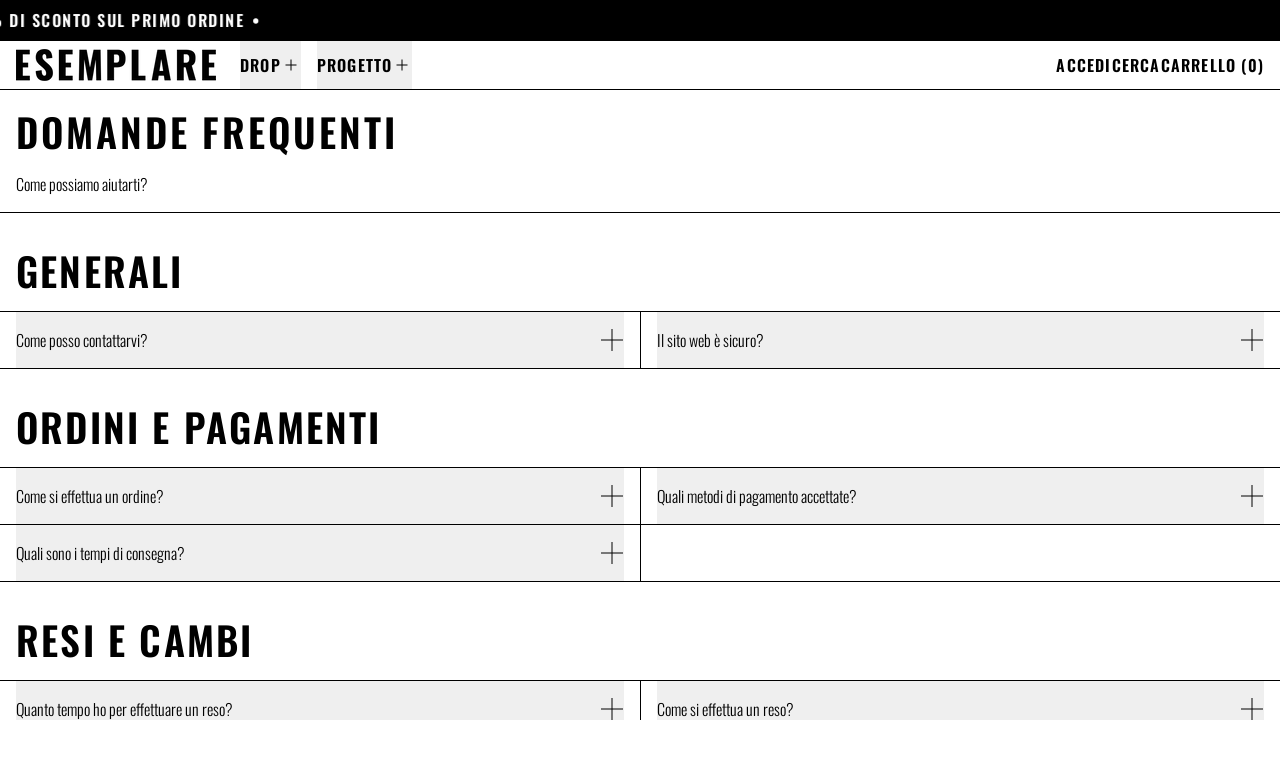

--- FILE ---
content_type: text/html; charset=utf-8
request_url: https://www.esemplare.com/pages/faq
body_size: 43152
content:
<!doctype html>
<html class="no-js" lang="it">
  <head>



<script async crossorigin fetchpriority="high" src="/cdn/shopifycloud/importmap-polyfill/es-modules-shim.2.4.0.js"></script>
<script type="text/javascript">var flspdx = new Worker("data:text/javascript;base64," + btoa('onmessage=function(e){var t=new Request("https://app.flash-speed.com/static/worker-min.js?shop=esemplare-it.myshopify.com",{redirect:"follow"});fetch(t).then(e=>e.text()).then(e=>{postMessage(e)})};'));flspdx.onmessage = function (t) {var e = document.createElement("script");e.type = "text/javascript", e.textContent = t.data, document.head.appendChild(e)}, flspdx.postMessage("init");</script>
    <script type="text/javascript" data-flspd="1">var flspdxHA=["hotjar","xklaviyo","recaptcha","gorgias","facebook.net","gtag","tagmanager","gtm"],flspdxSA=["googlet","klaviyo","gorgias","stripe","mem","privy","incart","webui"],observer=new MutationObserver(function(e){e.forEach(function(e){e.addedNodes.forEach(function(e){if("SCRIPT"===e.tagName&&1===e.nodeType)if(e.innerHTML.includes("asyncLoad")||"analytics"===e.className)e.type="text/flspdscript";else{for(var t=0;t<flspdxSA.length;t++)if(e.src.includes(flspdxSA[t]))return void(e.type="text/flspdscript");for(var r=0;r<flspdxHA.length;r++)if(e.innerHTML.includes(flspdxHA[r]))return void(e.type="text/flspdscript")}})})}),ua=navigator.userAgent.toLowerCase();ua.match(new RegExp("chrome|firefox"))&&-1===window.location.href.indexOf("no-optimization")&&observer.observe(document.documentElement,{childList:!0,subtree:!0});</script>
        
<script src="https://app.flash-speed.com/static/increase-pagespeed-min.js?shop=esemplare-it.myshopify.com"></script><meta charset="utf-8">
    <meta http-equiv="X-UA-Compatible" content="IE=edge">
    <meta name="viewport" content="width=device-width,initial-scale=1">
    <meta name="theme-color" content="">
    <link rel="canonical" href="https://www.esemplare.com/pages/faq">
    <link rel="preconnect" href="https://cdn.shopify.com" crossorigin><link
        rel="icon"
        type="image/png"
        href="//www.esemplare.com/cdn/shop/files/Esemplare-favico-optimized-1720781820.png?crop=center&height=32&v=1720781824&width=32"
      ><link rel="preconnect" href="https://fonts.shopifycdn.com" crossorigin><title>
      Domande frequenti | Store Ufficiale Esemplare
</title>

    
      <meta name="description" content="Servizio clienti, ordini, spedizioni, resi e rimborsi. Scopri di più su Esemplare.">
    

    
<script type="esms-options">
  {
    "noLoadEventRetriggers": true
  }
</script>

<script type="importmap">
  {
    "imports": {
      "vendor": "//www.esemplare.com/cdn/shop/t/64/assets/vendor.bundle.min.js?v=124729801276099409011749797817",
      "deferrable-data": "//www.esemplare.com/cdn/shop/t/64/assets/deferrable-data.bundle.js?v=160370895301608380811749797817",
      "product": "//www.esemplare.com/cdn/shop/t/64/assets/island-product.bundle.js?v=16875237316760582051749797817",
      "quick-buy": "//www.esemplare.com/cdn/shop/t/64/assets/island-quick-buy.bundle.js?v=147469616221971819701749797817"
    }
  }
</script>



<script>window.performance && window.performance.mark && window.performance.mark('shopify.content_for_header.start');</script><meta name="google-site-verification" content="Dcj9-ty61l3eafXNX3mMRnyOgIViJiBVivg4fs3UNZ0">
<meta name="google-site-verification" content="YvWJhhtTis7tfaltXLnWUu-Xx3uvHbdTr5ifcXaIPjo">
<meta name="facebook-domain-verification" content="n7h3wi1po0urnpz7hr9y96r5n66ric">
<meta id="shopify-digital-wallet" name="shopify-digital-wallet" content="/27815870579/digital_wallets/dialog">
<meta name="shopify-checkout-api-token" content="c22741c6dbefcf317f641477f697ae2e">
<meta id="in-context-paypal-metadata" data-shop-id="27815870579" data-venmo-supported="false" data-environment="production" data-locale="it_IT" data-paypal-v4="true" data-currency="EUR">
<link rel="alternate" hreflang="x-default" href="https://www.esemplare.com/en-us/pages/faq">
<link rel="alternate" hreflang="en" href="https://www.esemplare.com/en-us/pages/faq">
<link rel="alternate" hreflang="it" href="https://www.esemplare.com/it-us/pages/faq">
<link rel="alternate" hreflang="ja" href="https://www.esemplare.com/ja-us/pages/faq">
<link rel="alternate" hreflang="ko" href="https://www.esemplare.com/ko-us/pages/faq">
<link rel="alternate" hreflang="it-GB" href="https://www.esemplare.com/it-gb/pages/faq">
<link rel="alternate" hreflang="en-GB" href="https://www.esemplare.com/en-gb/pages/faq">
<link rel="alternate" hreflang="ja-GB" href="https://www.esemplare.com/ja-gb/pages/faq">
<link rel="alternate" hreflang="ko-GB" href="https://www.esemplare.com/ko-gb/pages/faq">
<link rel="alternate" hreflang="en-BE" href="https://www.esemplare.com/en-eu/pages/faq">
<link rel="alternate" hreflang="it-BE" href="https://www.esemplare.com/it-eu/pages/faq">
<link rel="alternate" hreflang="ja-BE" href="https://www.esemplare.com/ja-eu/pages/faq">
<link rel="alternate" hreflang="ko-BE" href="https://www.esemplare.com/ko-eu/pages/faq">
<link rel="alternate" hreflang="en-DE" href="https://www.esemplare.com/en-eu/pages/faq">
<link rel="alternate" hreflang="it-DE" href="https://www.esemplare.com/it-eu/pages/faq">
<link rel="alternate" hreflang="ja-DE" href="https://www.esemplare.com/ja-eu/pages/faq">
<link rel="alternate" hreflang="ko-DE" href="https://www.esemplare.com/ko-eu/pages/faq">
<link rel="alternate" hreflang="en-IE" href="https://www.esemplare.com/en-eu/pages/faq">
<link rel="alternate" hreflang="it-IE" href="https://www.esemplare.com/it-eu/pages/faq">
<link rel="alternate" hreflang="ja-IE" href="https://www.esemplare.com/ja-eu/pages/faq">
<link rel="alternate" hreflang="ko-IE" href="https://www.esemplare.com/ko-eu/pages/faq">
<link rel="alternate" hreflang="en-LU" href="https://www.esemplare.com/en-eu/pages/faq">
<link rel="alternate" hreflang="it-LU" href="https://www.esemplare.com/it-eu/pages/faq">
<link rel="alternate" hreflang="ja-LU" href="https://www.esemplare.com/ja-eu/pages/faq">
<link rel="alternate" hreflang="ko-LU" href="https://www.esemplare.com/ko-eu/pages/faq">
<link rel="alternate" hreflang="en-NL" href="https://www.esemplare.com/en-eu/pages/faq">
<link rel="alternate" hreflang="it-NL" href="https://www.esemplare.com/it-eu/pages/faq">
<link rel="alternate" hreflang="ja-NL" href="https://www.esemplare.com/ja-eu/pages/faq">
<link rel="alternate" hreflang="ko-NL" href="https://www.esemplare.com/ko-eu/pages/faq">
<link rel="alternate" hreflang="en-PT" href="https://www.esemplare.com/en-eu/pages/faq">
<link rel="alternate" hreflang="it-PT" href="https://www.esemplare.com/it-eu/pages/faq">
<link rel="alternate" hreflang="ja-PT" href="https://www.esemplare.com/ja-eu/pages/faq">
<link rel="alternate" hreflang="ko-PT" href="https://www.esemplare.com/ko-eu/pages/faq">
<link rel="alternate" hreflang="en-ES" href="https://www.esemplare.com/en-eu/pages/faq">
<link rel="alternate" hreflang="it-ES" href="https://www.esemplare.com/it-eu/pages/faq">
<link rel="alternate" hreflang="ja-ES" href="https://www.esemplare.com/ja-eu/pages/faq">
<link rel="alternate" hreflang="ko-ES" href="https://www.esemplare.com/ko-eu/pages/faq">
<link rel="alternate" hreflang="en-FR" href="https://www.esemplare.com/en-eu/pages/faq">
<link rel="alternate" hreflang="it-FR" href="https://www.esemplare.com/it-eu/pages/faq">
<link rel="alternate" hreflang="ja-FR" href="https://www.esemplare.com/ja-eu/pages/faq">
<link rel="alternate" hreflang="ko-FR" href="https://www.esemplare.com/ko-eu/pages/faq">
<link rel="alternate" hreflang="en-CH" href="https://www.esemplare.com/en-eu/pages/faq">
<link rel="alternate" hreflang="it-CH" href="https://www.esemplare.com/it-eu/pages/faq">
<link rel="alternate" hreflang="ja-CH" href="https://www.esemplare.com/ja-eu/pages/faq">
<link rel="alternate" hreflang="ko-CH" href="https://www.esemplare.com/ko-eu/pages/faq">
<link rel="alternate" hreflang="en-AT" href="https://www.esemplare.com/en-eu/pages/faq">
<link rel="alternate" hreflang="it-AT" href="https://www.esemplare.com/it-eu/pages/faq">
<link rel="alternate" hreflang="ja-AT" href="https://www.esemplare.com/ja-eu/pages/faq">
<link rel="alternate" hreflang="ko-AT" href="https://www.esemplare.com/ko-eu/pages/faq">
<link rel="alternate" hreflang="en-FI" href="https://www.esemplare.com/en-eu/pages/faq">
<link rel="alternate" hreflang="it-FI" href="https://www.esemplare.com/it-eu/pages/faq">
<link rel="alternate" hreflang="ja-FI" href="https://www.esemplare.com/ja-eu/pages/faq">
<link rel="alternate" hreflang="ko-FI" href="https://www.esemplare.com/ko-eu/pages/faq">
<link rel="alternate" hreflang="en-GR" href="https://www.esemplare.com/en-eu/pages/faq">
<link rel="alternate" hreflang="it-GR" href="https://www.esemplare.com/it-eu/pages/faq">
<link rel="alternate" hreflang="ja-GR" href="https://www.esemplare.com/ja-eu/pages/faq">
<link rel="alternate" hreflang="ko-GR" href="https://www.esemplare.com/ko-eu/pages/faq">
<link rel="alternate" hreflang="ja-JP" href="https://www.esemplare.com/ja-jp/pages/faq">
<link rel="alternate" hreflang="en-JP" href="https://www.esemplare.com/en-jp/pages/faq">
<link rel="alternate" hreflang="it-JP" href="https://www.esemplare.com/it-jp/pages/faq">
<link rel="alternate" hreflang="ko-JP" href="https://www.esemplare.com/ko-jp/pages/faq">
<link rel="alternate" hreflang="ko-KR" href="https://www.esemplare.com/ko-kr/pages/faq">
<link rel="alternate" hreflang="ja-KR" href="https://www.esemplare.com/ja-kr/pages/faq">
<link rel="alternate" hreflang="en-KR" href="https://www.esemplare.com/en-kr/pages/faq">
<link rel="alternate" hreflang="en-SE" href="https://www.esemplare.com/en-se/pages/faq">
<link rel="alternate" hreflang="it-SE" href="https://www.esemplare.com/it-se/pages/faq">
<link rel="alternate" hreflang="ja-SE" href="https://www.esemplare.com/ja-se/pages/faq">
<link rel="alternate" hreflang="ko-SE" href="https://www.esemplare.com/ko-se/pages/faq">
<link rel="alternate" hreflang="en-DK" href="https://www.esemplare.com/en-dk/pages/faq">
<link rel="alternate" hreflang="it-DK" href="https://www.esemplare.com/it-dk/pages/faq">
<link rel="alternate" hreflang="ja-DK" href="https://www.esemplare.com/ja-dk/pages/faq">
<link rel="alternate" hreflang="ko-DK" href="https://www.esemplare.com/ko-dk/pages/faq">
<link rel="alternate" hreflang="en-AU" href="https://www.esemplare.com/en-au/pages/faq">
<link rel="alternate" hreflang="ja-AU" href="https://www.esemplare.com/ja-au/pages/faq">
<link rel="alternate" hreflang="it-AU" href="https://www.esemplare.com/it-au/pages/faq">
<link rel="alternate" hreflang="ko-AU" href="https://www.esemplare.com/ko-au/pages/faq">
<link rel="alternate" hreflang="it-IT" href="https://www.esemplare.com/pages/faq">
<link rel="alternate" hreflang="en-IT" href="https://www.esemplare.com/en/pages/faq">
<link rel="alternate" hreflang="ja-IT" href="https://www.esemplare.com/ja/pages/faq">
<link rel="alternate" hreflang="ko-IT" href="https://www.esemplare.com/ko/pages/faq">
<script async="async" src="/checkouts/internal/preloads.js?locale=it-IT"></script>
<link rel="preconnect" href="https://shop.app" crossorigin="anonymous">
<script async="async" src="https://shop.app/checkouts/internal/preloads.js?locale=it-IT&shop_id=27815870579" crossorigin="anonymous"></script>
<script id="apple-pay-shop-capabilities" type="application/json">{"shopId":27815870579,"countryCode":"IT","currencyCode":"EUR","merchantCapabilities":["supports3DS"],"merchantId":"gid:\/\/shopify\/Shop\/27815870579","merchantName":"Esemplare","requiredBillingContactFields":["postalAddress","email","phone"],"requiredShippingContactFields":["postalAddress","email","phone"],"shippingType":"shipping","supportedNetworks":["visa","masterCard","amex"],"total":{"type":"pending","label":"Esemplare","amount":"1.00"},"shopifyPaymentsEnabled":true,"supportsSubscriptions":true}</script>
<script id="shopify-features" type="application/json">{"accessToken":"c22741c6dbefcf317f641477f697ae2e","betas":["rich-media-storefront-analytics"],"domain":"www.esemplare.com","predictiveSearch":true,"shopId":27815870579,"locale":"it"}</script>
<script>var Shopify = Shopify || {};
Shopify.shop = "esemplare-it.myshopify.com";
Shopify.locale = "it";
Shopify.currency = {"active":"EUR","rate":"1.0"};
Shopify.country = "IT";
Shopify.theme = {"name":"Baseline_4.0.0","id":175090663752,"schema_name":"Baseline","schema_version":"4.0.0","theme_store_id":910,"role":"main"};
Shopify.theme.handle = "null";
Shopify.theme.style = {"id":null,"handle":null};
Shopify.cdnHost = "www.esemplare.com/cdn";
Shopify.routes = Shopify.routes || {};
Shopify.routes.root = "/";</script>
<script type="module">!function(o){(o.Shopify=o.Shopify||{}).modules=!0}(window);</script>
<script>!function(o){function n(){var o=[];function n(){o.push(Array.prototype.slice.apply(arguments))}return n.q=o,n}var t=o.Shopify=o.Shopify||{};t.loadFeatures=n(),t.autoloadFeatures=n()}(window);</script>
<script>
  window.ShopifyPay = window.ShopifyPay || {};
  window.ShopifyPay.apiHost = "shop.app\/pay";
  window.ShopifyPay.redirectState = null;
</script>
<script id="shop-js-analytics" type="application/json">{"pageType":"page"}</script>
<script defer="defer" async type="module" src="//www.esemplare.com/cdn/shopifycloud/shop-js/modules/v2/client.init-shop-cart-sync_dvfQaB1V.it.esm.js"></script>
<script defer="defer" async type="module" src="//www.esemplare.com/cdn/shopifycloud/shop-js/modules/v2/chunk.common_BW-OJwDu.esm.js"></script>
<script defer="defer" async type="module" src="//www.esemplare.com/cdn/shopifycloud/shop-js/modules/v2/chunk.modal_CX4jaIRf.esm.js"></script>
<script type="module">
  await import("//www.esemplare.com/cdn/shopifycloud/shop-js/modules/v2/client.init-shop-cart-sync_dvfQaB1V.it.esm.js");
await import("//www.esemplare.com/cdn/shopifycloud/shop-js/modules/v2/chunk.common_BW-OJwDu.esm.js");
await import("//www.esemplare.com/cdn/shopifycloud/shop-js/modules/v2/chunk.modal_CX4jaIRf.esm.js");

  window.Shopify.SignInWithShop?.initShopCartSync?.({"fedCMEnabled":true,"windoidEnabled":true});

</script>
<script>
  window.Shopify = window.Shopify || {};
  if (!window.Shopify.featureAssets) window.Shopify.featureAssets = {};
  window.Shopify.featureAssets['shop-js'] = {"shop-cart-sync":["modules/v2/client.shop-cart-sync_CGEUFKvL.it.esm.js","modules/v2/chunk.common_BW-OJwDu.esm.js","modules/v2/chunk.modal_CX4jaIRf.esm.js"],"init-fed-cm":["modules/v2/client.init-fed-cm_Q280f13X.it.esm.js","modules/v2/chunk.common_BW-OJwDu.esm.js","modules/v2/chunk.modal_CX4jaIRf.esm.js"],"shop-cash-offers":["modules/v2/client.shop-cash-offers_DoRGZwcj.it.esm.js","modules/v2/chunk.common_BW-OJwDu.esm.js","modules/v2/chunk.modal_CX4jaIRf.esm.js"],"shop-login-button":["modules/v2/client.shop-login-button_DMM6ww0E.it.esm.js","modules/v2/chunk.common_BW-OJwDu.esm.js","modules/v2/chunk.modal_CX4jaIRf.esm.js"],"pay-button":["modules/v2/client.pay-button_B6q2F277.it.esm.js","modules/v2/chunk.common_BW-OJwDu.esm.js","modules/v2/chunk.modal_CX4jaIRf.esm.js"],"shop-button":["modules/v2/client.shop-button_COUnjhWS.it.esm.js","modules/v2/chunk.common_BW-OJwDu.esm.js","modules/v2/chunk.modal_CX4jaIRf.esm.js"],"avatar":["modules/v2/client.avatar_BTnouDA3.it.esm.js"],"init-windoid":["modules/v2/client.init-windoid_CrSLay9H.it.esm.js","modules/v2/chunk.common_BW-OJwDu.esm.js","modules/v2/chunk.modal_CX4jaIRf.esm.js"],"init-shop-for-new-customer-accounts":["modules/v2/client.init-shop-for-new-customer-accounts_BGmSGr-t.it.esm.js","modules/v2/client.shop-login-button_DMM6ww0E.it.esm.js","modules/v2/chunk.common_BW-OJwDu.esm.js","modules/v2/chunk.modal_CX4jaIRf.esm.js"],"init-shop-email-lookup-coordinator":["modules/v2/client.init-shop-email-lookup-coordinator_BMjbsTlQ.it.esm.js","modules/v2/chunk.common_BW-OJwDu.esm.js","modules/v2/chunk.modal_CX4jaIRf.esm.js"],"init-shop-cart-sync":["modules/v2/client.init-shop-cart-sync_dvfQaB1V.it.esm.js","modules/v2/chunk.common_BW-OJwDu.esm.js","modules/v2/chunk.modal_CX4jaIRf.esm.js"],"shop-toast-manager":["modules/v2/client.shop-toast-manager_C1IUOXW7.it.esm.js","modules/v2/chunk.common_BW-OJwDu.esm.js","modules/v2/chunk.modal_CX4jaIRf.esm.js"],"init-customer-accounts":["modules/v2/client.init-customer-accounts_DyWT7tGr.it.esm.js","modules/v2/client.shop-login-button_DMM6ww0E.it.esm.js","modules/v2/chunk.common_BW-OJwDu.esm.js","modules/v2/chunk.modal_CX4jaIRf.esm.js"],"init-customer-accounts-sign-up":["modules/v2/client.init-customer-accounts-sign-up_DR74S9QP.it.esm.js","modules/v2/client.shop-login-button_DMM6ww0E.it.esm.js","modules/v2/chunk.common_BW-OJwDu.esm.js","modules/v2/chunk.modal_CX4jaIRf.esm.js"],"shop-follow-button":["modules/v2/client.shop-follow-button_C7goD_zf.it.esm.js","modules/v2/chunk.common_BW-OJwDu.esm.js","modules/v2/chunk.modal_CX4jaIRf.esm.js"],"checkout-modal":["modules/v2/client.checkout-modal_Cy_s3Hxe.it.esm.js","modules/v2/chunk.common_BW-OJwDu.esm.js","modules/v2/chunk.modal_CX4jaIRf.esm.js"],"shop-login":["modules/v2/client.shop-login_ByWJfYRH.it.esm.js","modules/v2/chunk.common_BW-OJwDu.esm.js","modules/v2/chunk.modal_CX4jaIRf.esm.js"],"lead-capture":["modules/v2/client.lead-capture_B-cWF8Yd.it.esm.js","modules/v2/chunk.common_BW-OJwDu.esm.js","modules/v2/chunk.modal_CX4jaIRf.esm.js"],"payment-terms":["modules/v2/client.payment-terms_B2vYrkY2.it.esm.js","modules/v2/chunk.common_BW-OJwDu.esm.js","modules/v2/chunk.modal_CX4jaIRf.esm.js"]};
</script>
<script id="__st">var __st={"a":27815870579,"offset":3600,"reqid":"d1071522-75b8-4e05-9ffc-692971e65c5a-1769148806","pageurl":"www.esemplare.com\/pages\/faq","s":"pages-50797019251","u":"4abadabd9022","p":"page","rtyp":"page","rid":50797019251};</script>
<script>window.ShopifyPaypalV4VisibilityTracking = true;</script>
<script id="captcha-bootstrap">!function(){'use strict';const t='contact',e='account',n='new_comment',o=[[t,t],['blogs',n],['comments',n],[t,'customer']],c=[[e,'customer_login'],[e,'guest_login'],[e,'recover_customer_password'],[e,'create_customer']],r=t=>t.map((([t,e])=>`form[action*='/${t}']:not([data-nocaptcha='true']) input[name='form_type'][value='${e}']`)).join(','),a=t=>()=>t?[...document.querySelectorAll(t)].map((t=>t.form)):[];function s(){const t=[...o],e=r(t);return a(e)}const i='password',u='form_key',d=['recaptcha-v3-token','g-recaptcha-response','h-captcha-response',i],f=()=>{try{return window.sessionStorage}catch{return}},m='__shopify_v',_=t=>t.elements[u];function p(t,e,n=!1){try{const o=window.sessionStorage,c=JSON.parse(o.getItem(e)),{data:r}=function(t){const{data:e,action:n}=t;return t[m]||n?{data:e,action:n}:{data:t,action:n}}(c);for(const[e,n]of Object.entries(r))t.elements[e]&&(t.elements[e].value=n);n&&o.removeItem(e)}catch(o){console.error('form repopulation failed',{error:o})}}const l='form_type',E='cptcha';function T(t){t.dataset[E]=!0}const w=window,h=w.document,L='Shopify',v='ce_forms',y='captcha';let A=!1;((t,e)=>{const n=(g='f06e6c50-85a8-45c8-87d0-21a2b65856fe',I='https://cdn.shopify.com/shopifycloud/storefront-forms-hcaptcha/ce_storefront_forms_captcha_hcaptcha.v1.5.2.iife.js',D={infoText:'Protetto da hCaptcha',privacyText:'Privacy',termsText:'Termini'},(t,e,n)=>{const o=w[L][v],c=o.bindForm;if(c)return c(t,g,e,D).then(n);var r;o.q.push([[t,g,e,D],n]),r=I,A||(h.body.append(Object.assign(h.createElement('script'),{id:'captcha-provider',async:!0,src:r})),A=!0)});var g,I,D;w[L]=w[L]||{},w[L][v]=w[L][v]||{},w[L][v].q=[],w[L][y]=w[L][y]||{},w[L][y].protect=function(t,e){n(t,void 0,e),T(t)},Object.freeze(w[L][y]),function(t,e,n,w,h,L){const[v,y,A,g]=function(t,e,n){const i=e?o:[],u=t?c:[],d=[...i,...u],f=r(d),m=r(i),_=r(d.filter((([t,e])=>n.includes(e))));return[a(f),a(m),a(_),s()]}(w,h,L),I=t=>{const e=t.target;return e instanceof HTMLFormElement?e:e&&e.form},D=t=>v().includes(t);t.addEventListener('submit',(t=>{const e=I(t);if(!e)return;const n=D(e)&&!e.dataset.hcaptchaBound&&!e.dataset.recaptchaBound,o=_(e),c=g().includes(e)&&(!o||!o.value);(n||c)&&t.preventDefault(),c&&!n&&(function(t){try{if(!f())return;!function(t){const e=f();if(!e)return;const n=_(t);if(!n)return;const o=n.value;o&&e.removeItem(o)}(t);const e=Array.from(Array(32),(()=>Math.random().toString(36)[2])).join('');!function(t,e){_(t)||t.append(Object.assign(document.createElement('input'),{type:'hidden',name:u})),t.elements[u].value=e}(t,e),function(t,e){const n=f();if(!n)return;const o=[...t.querySelectorAll(`input[type='${i}']`)].map((({name:t})=>t)),c=[...d,...o],r={};for(const[a,s]of new FormData(t).entries())c.includes(a)||(r[a]=s);n.setItem(e,JSON.stringify({[m]:1,action:t.action,data:r}))}(t,e)}catch(e){console.error('failed to persist form',e)}}(e),e.submit())}));const S=(t,e)=>{t&&!t.dataset[E]&&(n(t,e.some((e=>e===t))),T(t))};for(const o of['focusin','change'])t.addEventListener(o,(t=>{const e=I(t);D(e)&&S(e,y())}));const B=e.get('form_key'),M=e.get(l),P=B&&M;t.addEventListener('DOMContentLoaded',(()=>{const t=y();if(P)for(const e of t)e.elements[l].value===M&&p(e,B);[...new Set([...A(),...v().filter((t=>'true'===t.dataset.shopifyCaptcha))])].forEach((e=>S(e,t)))}))}(h,new URLSearchParams(w.location.search),n,t,e,['guest_login'])})(!0,!0)}();</script>
<script integrity="sha256-4kQ18oKyAcykRKYeNunJcIwy7WH5gtpwJnB7kiuLZ1E=" data-source-attribution="shopify.loadfeatures" defer="defer" src="//www.esemplare.com/cdn/shopifycloud/storefront/assets/storefront/load_feature-a0a9edcb.js" crossorigin="anonymous"></script>
<script crossorigin="anonymous" defer="defer" src="//www.esemplare.com/cdn/shopifycloud/storefront/assets/shopify_pay/storefront-65b4c6d7.js?v=20250812"></script>
<script data-source-attribution="shopify.dynamic_checkout.dynamic.init">var Shopify=Shopify||{};Shopify.PaymentButton=Shopify.PaymentButton||{isStorefrontPortableWallets:!0,init:function(){window.Shopify.PaymentButton.init=function(){};var t=document.createElement("script");t.src="https://www.esemplare.com/cdn/shopifycloud/portable-wallets/latest/portable-wallets.it.js",t.type="module",document.head.appendChild(t)}};
</script>
<script data-source-attribution="shopify.dynamic_checkout.buyer_consent">
  function portableWalletsHideBuyerConsent(e){var t=document.getElementById("shopify-buyer-consent"),n=document.getElementById("shopify-subscription-policy-button");t&&n&&(t.classList.add("hidden"),t.setAttribute("aria-hidden","true"),n.removeEventListener("click",e))}function portableWalletsShowBuyerConsent(e){var t=document.getElementById("shopify-buyer-consent"),n=document.getElementById("shopify-subscription-policy-button");t&&n&&(t.classList.remove("hidden"),t.removeAttribute("aria-hidden"),n.addEventListener("click",e))}window.Shopify?.PaymentButton&&(window.Shopify.PaymentButton.hideBuyerConsent=portableWalletsHideBuyerConsent,window.Shopify.PaymentButton.showBuyerConsent=portableWalletsShowBuyerConsent);
</script>
<script data-source-attribution="shopify.dynamic_checkout.cart.bootstrap">document.addEventListener("DOMContentLoaded",(function(){function t(){return document.querySelector("shopify-accelerated-checkout-cart, shopify-accelerated-checkout")}if(t())Shopify.PaymentButton.init();else{new MutationObserver((function(e,n){t()&&(Shopify.PaymentButton.init(),n.disconnect())})).observe(document.body,{childList:!0,subtree:!0})}}));
</script>
<link id="shopify-accelerated-checkout-styles" rel="stylesheet" media="screen" href="https://www.esemplare.com/cdn/shopifycloud/portable-wallets/latest/accelerated-checkout-backwards-compat.css" crossorigin="anonymous">
<style id="shopify-accelerated-checkout-cart">
        #shopify-buyer-consent {
  margin-top: 1em;
  display: inline-block;
  width: 100%;
}

#shopify-buyer-consent.hidden {
  display: none;
}

#shopify-subscription-policy-button {
  background: none;
  border: none;
  padding: 0;
  text-decoration: underline;
  font-size: inherit;
  cursor: pointer;
}

#shopify-subscription-policy-button::before {
  box-shadow: none;
}

      </style>

<script>window.performance && window.performance.mark && window.performance.mark('shopify.content_for_header.end');</script>



  <link
    rel="preload"
    as="font"
    href="//www.esemplare.com/cdn/fonts/oswald/oswald_n6.26b6bffb711f770c328e7af9685d4798dcb4f0b3.woff2"
    type="font/woff2"
    crossorigin
  >



  <link
    rel="preload"
    as="font"
    href="//www.esemplare.com/cdn/fonts/oswald/oswald_n3.5e1367501ca69370d84b28bb3e29485e5178d388.woff2"
    type="font/woff2"
    crossorigin
  >



<style data-shopify>
  @font-face {
  font-family: Oswald;
  font-weight: 300;
  font-style: normal;
  font-display: swap;
  src: url("//www.esemplare.com/cdn/fonts/oswald/oswald_n3.5e1367501ca69370d84b28bb3e29485e5178d388.woff2") format("woff2"),
       url("//www.esemplare.com/cdn/fonts/oswald/oswald_n3.cfa18f7353e13af9f0069f6d616bed3d258993d6.woff") format("woff");
}

  @font-face {
  font-family: Oswald;
  font-weight: 600;
  font-style: normal;
  font-display: swap;
  src: url("//www.esemplare.com/cdn/fonts/oswald/oswald_n6.26b6bffb711f770c328e7af9685d4798dcb4f0b3.woff2") format("woff2"),
       url("//www.esemplare.com/cdn/fonts/oswald/oswald_n6.2feb7f52d7eb157822c86dfd93893da013b08d5d.woff") format("woff");
}

@font-face {
  font-family: Oswald;
  font-weight: 700;
  font-style: normal;
  font-display: swap;
  src: url("//www.esemplare.com/cdn/fonts/oswald/oswald_n7.b3ba3d6f1b341d51018e3cfba146932b55221727.woff2") format("woff2"),
       url("//www.esemplare.com/cdn/fonts/oswald/oswald_n7.6cec6bed2bb070310ad90e19ea7a56b65fd83c0b.woff") format("woff");
}
@font-face {
  font-family: Oswald;
  font-weight: 400;
  font-style: normal;
  font-display: swap;
  src: url("//www.esemplare.com/cdn/fonts/oswald/oswald_n4.7760ed7a63e536050f64bb0607ff70ce07a480bd.woff2") format("woff2"),
       url("//www.esemplare.com/cdn/fonts/oswald/oswald_n4.ae5e497f60fc686568afe76e9ff1872693c533e9.woff") format("woff");
}
</style>

<style>:root {

      --font-size-xs: 0.64rem;
      --font-size-sm: 0.8rem;
      --font-size-base: 1rem;
      --font-size-lg: 1.25rem;
      --font-size-xl: 1.563rem;
      --font-size-2xl: 1.953rem;
      --font-size-3xl: 2.441rem;
      --font-size-4xl: 3.052rem;
      --font-size-5xl: 3.815rem;
      --font-size-6xl: 4.768rem;
      --font-size-7xl: 5.96rem;
      --font-size-8xl: 7.451rem;
      --font-size-9xl: 9.313rem;

      --type-scale-n-2: var(--font-size-xs);
      --type-scale-n-1: var(--font-size-sm);
      --type-scale-n0: var(--font-size-base);
      --type-scale-n1: var(--font-size-lg);
      --type-scale-n2: var(--font-size-xl);
      --type-scale-n3: var(--font-size-2xl);
      --type-scale-n4: var(--font-size-3xl);
      --type-scale-n5: var(--font-size-4xl);
      --type-scale-n6: var(--font-size-5xl);
      --type-scale-n7: var(--font-size-6xl);
      --type-scale-n8: var(--font-size-7xl);
      --type-scale-n9: var(--font-size-8xl);
      --type-scale-n10: var(--font-size-9xl);

      --base-font-size: 100.0%;
      --base-font-size-from-settings: 16;
      --base-line-height: 1.5;
      --heading-line-height: 1.3;

      font-size: var(--base-font-size);
      line-height: var(--base-line-height);

      --heading-font-stack: Oswald, sans-serif;
      --heading-font-weight: 600;
      --heading-font-style: normal;


      --body-font-stack: Oswald, sans-serif;
      --body-font-weight: 300;
      --body-font-bold: FontDrop;
      --body-font-bold-italic: ;

      --color-gridline: 0 0 0;
      --gridline-width: 1px;

      --text-border-width: 1px;
      --checkbox-width: 1px;

      --font-heading: Oswald, sans-serif;
      --font-body: Oswald, sans-serif;
      --font-body-weight: 300;
      --font-body-style: normal;
      --font-body-bold-weight: bold;

      --heading-letterspacing: 0.075em;
      --heading-capitalize: uppercase;
      --heading-decoration: none;

      --standard-heading-size: var(--type-scale-n2);
      --feature-heading-size: var(--type-scale-n2);
      --secondary-heading-size: var(--type-scale-n1);

      --body-copy-transform: none;

      --wrapperWidth: 100vw;
      --gutter: 1px;
      --rowHeight: calc((var(--wrapperWidth) - (11 * var(--gutter))) / 12);

      --global-scrolling-items-speed-multiplier: 1;

      --add-to-cart-button-height: 44px;
      --checkout-button-height: 44px;

      --spacing: 1rem;
      --spacing-double: 2rem;
      --spacing-half: 0.5rem;

      /* Equivalent to px-2 */
      --section-horizontal-spacing-mobile: 0.5rem;
      /* Equivalent to px-4 */
      --section-horizontal-spacing-desktop: 1rem;

      --section-horizontal-spacing: var(--section-horizontal-spacing-mobile);

      --icon-thickness: 1;

      /**
       * Buttons
       */
      --button-text-transform: uppercase;
      --button-after-content: '\00a0\2192';
      --button-border-radius: 0;

      /**
       * Links
       */
      --links-bottom-border-width: var(--text-border-width);
      --links-bottom-padding: 0.25rem;
      --links-text-transform: none;
      --links-after-content: '\00a0\2192';
      --links-before-content: '\2190\00a0';

      background-color: rgb(var(--color-scheme-background));
      color: rgb(var(--color-scheme-text));
    }

    @media (min-width: 1024px) {
      :root {
        --standard-heading-size: var(--type-scale-n4);
        --feature-heading-size: var(--type-scale-n4);
        --secondary-heading-size: var(--type-scale-n1);

        --section-horizontal-spacing: var(--section-horizontal-spacing-desktop);
      }
    }

    :root,
      
      [data-color-scheme="scheme1"] {
        --color-scheme-text: 0 0 0;
        --color-scheme-background: 255 255 255;
        --color-scheme-accent: 163 158 152;
        --color-scheme-accent-contrast:  0 0 0;
        --color-scheme-secondary: 0 0 0;
      }
  
      [data-color-scheme="scheme2"] {
        --color-scheme-text: 255 255 255;
        --color-scheme-background: 0 0 0;
        --color-scheme-accent: 163 158 152;
        --color-scheme-accent-contrast:  0 0 0;
        --color-scheme-secondary: 0 0 0;
      }
  
      [data-color-scheme="scheme3"] {
        --color-scheme-text: 0 0 0;
        --color-scheme-background: 163 158 152;
        --color-scheme-accent: 255 255 255;
        --color-scheme-accent-contrast:  0 0 0;
        --color-scheme-secondary: 255 255 255;
      }
  
      [data-color-scheme="scheme4"] {
        --color-scheme-text: 0 0 0;
        --color-scheme-background: 255 255 255;
        --color-scheme-accent: 163 158 152;
        --color-scheme-accent-contrast:  0 0 0;
        --color-scheme-secondary: 255 255 255;
      }
  
      [data-color-scheme="scheme5"] {
        --color-scheme-text: 0 0 0;
        --color-scheme-background: 255 255 255;
        --color-scheme-accent: 0 0 0;
        --color-scheme-accent-contrast:  255 255 255;
        --color-scheme-secondary: 0 0 0;
      }
  
      [data-color-scheme="scheme-845fc73d-e869-420a-8afd-ad0ac8b06dc3"] {
        --color-scheme-text: 0 0 0;
        --color-scheme-background: 255 255 255;
        --color-scheme-accent: 163 158 152;
        --color-scheme-accent-contrast:  247 247 247;
        --color-scheme-secondary: 0 0 0;
      }
  
      [data-color-scheme="scheme-b9394a41-1b3b-4000-b2d6-caa73a460d78"] {
        --color-scheme-text: 255 255 255;
        --color-scheme-background: 0 0 0;
        --color-scheme-accent: 163 158 152;
        --color-scheme-accent-contrast:  0 0 0;
        --color-scheme-secondary: 0 0 0;
      }
  
      [data-color-scheme="scheme-bfe5310a-da8c-47bc-a320-08368a976cd2"] {
        --color-scheme-text: 0 0 0;
        --color-scheme-background: 163 158 152;
        --color-scheme-accent: 255 255 255;
        --color-scheme-accent-contrast:  255 255 255;
        --color-scheme-secondary: 0 0 0;
      }
  

    [data-color-scheme] {
      --payment-terms-background-color: rgb(var(--color-scheme-background));

      --button-color-border: var(--color-scheme-text);
      --button-color-background: var(--color-scheme-text);
      --button-color-text: var(--color-scheme-background);
      --button-color-border-hover: var(--color-scheme-accent);
      --button-color-background-hover: var(--color-scheme-accent);
      --button-color-text-hover: var(--color-scheme-accent-contrast);
    }

    ::selection {
      background-color: rgb(var(--color-scheme-accent));
      color: rgb(var(--color-scheme-accent-contrast));
    }

    @keyframes scrolling-items {
      0% {
        transform: translate3d(0, 0, 0);
      }

      100% {
        transform: translate3d(-50%, 0, 0);
      }
    }
</style>

<style id="generated-critical-css">
image-with-placeholder{display:block}.theme-button,.theme-button--secondary{cursor:pointer;font-size:var(--font-size-base);line-height:var(--base-line-height);overflow-wrap:anywhere;padding:.5rem 2rem;text-transform:var(--button-text-transform);word-break:normal}.theme-button--secondary:after,.theme-button:after{--tw-content:var(--button-after-content);content:var(--tw-content)}.theme-button{--tw-border-opacity:1;--tw-bg-opacity:1;--tw-text-opacity:1;background-color:rgb(var(--button-color-background)/var(--tw-bg-opacity,1));border-color:rgb(var(--button-color-border)/var(--tw-border-opacity,1));border-radius:var(--button-border-radius);border-width:var(--text-border-width);color:rgb(var(--button-color-text)/var(--tw-text-opacity,1))}@media (hover:hover) and (pointer:fine){.theme-button:hover{--tw-border-opacity:1;--tw-bg-opacity:1;--tw-text-opacity:1;background-color:rgb(var(--button-color-background-hover)/var(--tw-bg-opacity,1));border-color:rgb(var(--button-color-border-hover)/var(--tw-border-opacity,1));color:rgb(var(--button-color-text-hover)/var(--tw-text-opacity,1))}}.theme-button--secondary{--tw-border-opacity:1;--tw-bg-opacity:1;--tw-text-opacity:1;background-color:rgb(var(--color-scheme-background)/var(--tw-bg-opacity,1));border-color:rgb(var(--color-scheme-text)/var(--tw-border-opacity,1));border-radius:var(--button-border-radius);border-width:var(--text-border-width);color:rgb(var(--color-scheme-text)/var(--tw-text-opacity,1))}[data-color-scheme] .theme-button--secondary.rte a:hover,[data-color-scheme].theme-button--secondary .rte a:hover,[data-color-scheme].theme-button--secondary.rte a:hover{color:rgb(var(--color-scheme-accent));text-decoration-color:rgb(var(--color-scheme-accent))}[data-color-scheme] .theme-button--secondary.rte blockquote,[data-color-scheme].theme-button--secondary .rte blockquote,[data-color-scheme].theme-button--secondary.rte blockquote{background:rgb(var(--color-scheme-text));color:rgb(var(--color-scheme-background))}@media (hover:hover) and (pointer:fine){.theme-button--secondary:hover{--tw-border-opacity:1;--tw-text-opacity:1;border-color:rgb(var(--color-scheme-accent)/var(--tw-border-opacity,1));color:rgb(var(--color-scheme-accent)/var(--tw-text-opacity,1))}}[data-shopify-xr-hidden]{display:none}.block{display:block}.inline-block{display:inline-block}.hidden{display:none}.shopify-payment-button__button--hidden{display:none!important}.splide:not(.is-active) .\[\.splide\:not\(\.is-active\)_\&\]\:pointer-events-none{pointer-events:none}.splide:not(.is-active) .\[\.splide\:not\(\.is-active\)_\&\]\:invisible{visibility:hidden}.splide:not(.is-active) .\[\.splide\:not\(\.is-active\)_\&\]\:\!flex{display:flex!important}.splide:not(.is-active) .\[\.splide\:not\(\.is-active\)_\&\]\:gap-gridline{gap:var(--gridline-width)}@media not all and (min-width:1024px){.splide:not(.is-active) .max-lg\:\[\.splide\:not\(\.is-active\)_\&\]\:hidden{display:none}}
</style>
<style id="manual-critical-css">
  html {
    background-color: rgb(var(--color-primary-background));
    color: rgb(var(--color-primary-text));
    font-size: var(--base-font-size);
    line-height: var(--base-line-height);
  }

  [x-cloak] {
    display: none;
  }

  data-island {
    display: block;
  }

  html.no-js [x-cloak].no-js-undo-cloak {
    display: revert;
  }

  body {
    display: flex;
    flex-direction: column;
    min-height: 100vh;
  }

  @media (min-width: 768px) {
    [md\:undo-x-cloak-block] {
      display: block;
    }
  }

  @media (max-width: 767px) {
    [max-md\:undo-x-cloak-block] {
      display: block;
    }
  }
</style>


    <link href="//www.esemplare.com/cdn/shop/t/64/assets/base.bundle.css?v=139135451651038960081749797817" rel="stylesheet" type="text/css" media="all" />


<meta property="og:site_name" content="Esemplare">
<meta property="og:url" content="https://www.esemplare.com/pages/faq">
<meta property="og:title" content="Domande frequenti | Store Ufficiale Esemplare">
<meta property="og:type" content="website">
<meta property="og:description" content="Servizio clienti, ordini, spedizioni, resi e rimborsi. Scopri di più su Esemplare."><meta property="og:image" content="http://www.esemplare.com/cdn/shop/files/Esemplare-pittogramma-bianco_1-optimized-1720781834.png?v=1720781837">
  <meta
    property="og:image:secure_url"
    content="https://www.esemplare.com/cdn/shop/files/Esemplare-pittogramma-bianco_1-optimized-1720781834.png?v=1720781837"
  >
  <meta property="og:image:width" content="1200">
  <meta property="og:image:height" content="628"><meta name="twitter:card" content="summary_large_image">
<meta name="twitter:title" content="Domande frequenti | Store Ufficiale Esemplare">
<meta name="twitter:description" content="Servizio clienti, ordini, spedizioni, resi e rimborsi. Scopri di più su Esemplare.">
<script>
  window.THEMENAME = 'Baseline';
  window.THEMEVERSION = '3.0.0';

  document.documentElement.className = document.documentElement.className.replace('no-js', 'js');

  function debounce(fn, wait) {
    let t;
    return (...args) => {
      clearTimeout(t);
      t = setTimeout(() => fn.apply(this, args), wait);
    };
  }

  window.theme = {
    strings: {
      loading: "Caricamento",
      itemCountOne: "{{ count }} articolo",
      itemCountOther: "{{ count }} articoli",
      addToCart: "Aggiungi al carrello",
      soldOut: "Esaurito",
      unavailable: "Esaurito",
      regularPrice: "Prezzo originale",
      salePrice: "Prezzo scontato",
      sale: "Offerta",
      unitPrice: "Prezzo",
      unitPriceSeparator: "per",
      cartEmpty: "Il tuo carrello è vuoto.",
      cartCookies: "Abilita i Cookie per procedere all\u0026#39;acquisto",
      update: "Aggiorna",
      quantity: "Quantità",
      discountedTotal: "Sconto totale",
      regularTotal: "Totale",
      priceColumn: "Guarda la colonna dei prezzi per i dettagli dello sconto",
      addedToCart: "Aggiunto al carrello!",
      cartError: "C\u0026#39;è stato un errore durante l\u0026#39;aggiornamento del carrello. Prova ancora.",
      cartAddError: "Tutti gli articoli \u0026#39;{{ title }}\u0026#39; sono già nel tuo carrello.",
      shippingCalculatorResultsTitleOne: "1 tariffa trovata:",
      shippingCalculatorResultsTitleMany: "{{ count }} tariffe trovate:",
    },
    routes: {
      root_url: "\/",
      predictive_search_url: "\/search\/suggest",
      cart_url: "\/cart",
      cart_add_url: "\/cart\/add",
      cart_change_url: "\/cart\/change",
      cart_update_url: "\/cart\/update",
      cart_clear_url: "\/cart\/clear",
    },
    moneyFormat: "€{{ amount }}",
    moneyWithCurrencyFormat: "€{{ amount }} EUR",
    get defaultMoneyFormat() {
      return this.moneyWithCurrencyFormat;
    },
    cartItemCount: 0,
    settings: {
      cartType: "drawer",
      openDrawerOnAddToCart: true
    },
    info: {
      name: 'Baseline',
    }
  };
</script>
<script src="//www.esemplare.com/cdn/shop/t/64/assets/utils.js?v=84782252304122448471749797817" defer></script>
    <script src="//www.esemplare.com/cdn/shop/t/64/assets/images.js?v=56710371490645595961749797817" defer></script>
    <script>
      window.themeEventsDebugMode = false;
    </script>
    <script src="//www.esemplare.com/cdn/shop/t/64/assets/theme-events.js?v=133344252210966700221749797817" defer></script>

    

    
     <!-- Google tag (gtag.js) -->
<script async src="https://www.googletagmanager.com/gtag/js?id=AW-612948357">
</script>
<script>
  window.dataLayer = window.dataLayer || [];
  function gtag(){dataLayer.push(arguments);}
  gtag('js', new Date());

  gtag('config', 'AW-612948357');
</script>
    <script type="text/javascript">
var lang_id = document.getElementsByTagName('html')[0].getAttribute('lang').split("-")[0];
        site_id = 2456256; // site_id from the iubenda integration code
    switch (lang_id) {
        case 'en':
            var policy_id = 89889728; // policy_id from the iubenda integration code (EN)
            break;
        case 'it':
            var policy_id = 20388970; // policy_id from the iubenda integration code (IT)
            break;
    }
var _iub = _iub || [];
_iub.csConfiguration = {"cookiePolicyInOtherWindow":true,"countryDetection":true,"enableFadp":true,"enableUspr":true,"perPurposeConsent":true,"preferenceCookie":{"expireAfter":180},"siteId":site_id,"usprPurposes":"s,sh,adv","cookiePolicyId":policy_id,"lang":lang_id,"i18n":{
        "it": {
            "banner": {
                "title": "COOKIE ESEMPLARE.COM",
                "accept_button_caption": "ACCETTA TUTTI",
                "customize_button_caption": "IMPOSTAZIONI COOKIE"
            }
        },
        "en": {
            "banner": {
                "title": "COOKIES ESEMPLARE.COM",
                "accept_button_caption": "ACCEPT ALL",
                "customize_button_caption": "COOKIES SETTINGS"
            }
        }
    },
  "banner":{"acceptButtonCaptionColor":"#FFFFFF","acceptButtonColor":"#000000","acceptButtonDisplay":true,"backgroundColor":"#FFFFFF","closeButtonRejects":true,"customizeButtonCaptionColor":"#000000","customizeButtonColor":"#A39E98","customizeButtonDisplay":true,"explicitWithdrawal":true,"fontSizeBody":"12px","fontSizeCloseButton":"18px","listPurposes":true,"logo":null,"linksColor":"#A39E98","slideDown":false,"textColor":"#000000"}};
</script>
<script type="text/javascript" src="//cs.iubenda.com/sync/2456256.js"></script>
<script type="text/javascript" src="//cdn.iubenda.com/cs/gpp/stub.js"></script>
<script type="text/javascript" src="//cdn.iubenda.com/cs/iubenda_cs.js" charset="UTF-8" async></script>   
<!-- code for Shopify (1 of 2) -->
<script> 
    var onPreferenceExpressedOrNotNeededCallback = function(prefs) {
        var isPrefEmpty = !prefs || Object.keys(prefs).length === 0;
        var consent = isPrefEmpty ? _iub.cs.api.getPreferences() : prefs;
        var shopifyPurposes = {
          "analytics": [4, 's'],
          "marketing": [5, 'adv'],
          "preferences": [2, 3],
          "sale_of_data": ['s', 'sh'],
        }
        var expressedConsent = {};
        Object.keys(shopifyPurposes).forEach(function(purposeItem) {
          var purposeExpressed = null
          shopifyPurposes[purposeItem].forEach(item => {
            if (consent.purposes && typeof consent.purposes[item] === 'boolean') {
              purposeExpressed = consent.purposes[item];
            }
            if (consent.uspr && typeof consent.uspr[item] === 'boolean' && purposeExpressed !== false) {
              purposeExpressed = consent.uspr[item];
            }
          })
 
          if (typeof purposeExpressed === 'boolean') {
            expressedConsent[purposeItem] = purposeExpressed;
          }
        })
        window.Shopify.customerPrivacy.setTrackingConsent(expressedConsent, function() {});
    }
    if (typeof _iub.csConfiguration.callback === 'object') {
        _iub.csConfiguration.callback.onPreferenceExpressedOrNotNeeded = onPreferenceExpressedOrNotNeededCallback;
    } else {
        _iub.csConfiguration.callback = {
            onPreferenceExpressedOrNotNeeded: onPreferenceExpressedOrNotNeededCallback
        };
    }
</script>
<script type="text/javascript" src="//cdn.iubenda.com/cs/iubenda_cs.js" charset="UTF-8" async></script>
<!-- code for Shopify (2 of 2) - Tracking API -->
<script type="text/javascript">
window.Shopify.loadFeatures(
  [
    {
      name: 'consent-tracking-api',
      version: '0.1',
    },
  ],
  function(error) {
    if (error) {
      throw error;
    }
  }
);
</script>
    <meta name="p:domain_verify" content="98c5a1c92f04d025bf63d245703d8c69"/>
  <!-- BEGIN app block: shopify://apps/langify/blocks/langify/b50c2edb-8c63-4e36-9e7c-a7fdd62ddb8f --><!-- BEGIN app snippet: ly-switcher-factory -->




<style>
  .ly-switcher-wrapper.ly-hide, .ly-recommendation.ly-hide, .ly-recommendation .ly-submit-btn {
    display: none !important;
  }

  #ly-switcher-factory-template {
    display: none;
  }.ly-languages-switcher ul > li[key="en"] {
        order: 1 !important;
      }
      .ly-popup-modal .ly-popup-modal-content ul > li[key="en"],
      .ly-languages-switcher.ly-links a[data-language-code="en"] {
        order: 1 !important;
      }.ly-languages-switcher ul > li[key="it"] {
        order: 2 !important;
      }
      .ly-popup-modal .ly-popup-modal-content ul > li[key="it"],
      .ly-languages-switcher.ly-links a[data-language-code="it"] {
        order: 2 !important;
      }.ly-languages-switcher ul > li[key="ko"] {
        order: 3 !important;
      }
      .ly-popup-modal .ly-popup-modal-content ul > li[key="ko"],
      .ly-languages-switcher.ly-links a[data-language-code="ko"] {
        order: 3 !important;
      }.ly-languages-switcher ul > li[key="ja"] {
        order: 4 !important;
      }
      .ly-popup-modal .ly-popup-modal-content ul > li[key="ja"],
      .ly-languages-switcher.ly-links a[data-language-code="ja"] {
        order: 4 !important;
      }
      .ly-breakpoint-1 { display: none; }
      @media (min-width:0px) and (max-width: 999px ) {
        .ly-breakpoint-1 { display: flex; }

        .ly-recommendation .ly-banner-content, 
        .ly-recommendation .ly-popup-modal-content {
          font-size: 14px !important;
          color: #000 !important;
          background: #fff !important;
          border-radius: 0px !important;
          border-width: 0px !important;
          border-color: #000 !important;
        }
        .ly-recommendation-form button[type="submit"] {
          font-size: 14px !important;
          color: #fff !important;
          background: #999 !important;
        }
      }
      .ly-breakpoint-2 { display: none; }
      @media (min-width:1000px)  {
        .ly-breakpoint-2 { display: flex; }

        .ly-recommendation .ly-banner-content, 
        .ly-recommendation .ly-popup-modal-content {
          font-size: 14px !important;
          color: #000 !important;
          background: #fff !important;
          border-radius: 0px !important;
          border-width: 0px !important;
          border-color: #000 !important;
        }
        .ly-recommendation-form button[type="submit"] {
          font-size: 14px !important;
          color: #fff !important;
          background: #999 !important;
        }
      }


  
</style>


<template id="ly-switcher-factory-template">
<div data-breakpoint="0" class="ly-switcher-wrapper ly-breakpoint-1 fixed bottom_right ly-hide" style="font-size: 14px; margin: 0px 0px; "></div>

<div data-breakpoint="1000" class="ly-switcher-wrapper ly-breakpoint-2 fixed bottom_right ly-hide" style="font-size: 14px; margin: 0px 0px; "></div>
</template><!-- END app snippet -->

<script>
  var langify = window.langify || {};
  var customContents = {};
  var customContents_image = {};
  var langifySettingsOverwrites = {};
  var defaultSettings = {
    debug: false,               // BOOL : Enable/disable console logs
    observe: true,              // BOOL : Enable/disable the entire mutation observer (off switch)
    observeLinks: false,
    observeImages: true,
    observeCustomContents: true,
    maxMutations: 5,
    timeout: 100,               // INT : Milliseconds to wait after a mutation, before the next mutation event will be allowed for the element
    linksBlacklist: [],
    usePlaceholderMatching: false
  };

  if(langify.settings) { 
    langifySettingsOverwrites = Object.assign({}, langify.settings);
    langify.settings = Object.assign(defaultSettings, langify.settings); 
  } else { 
    langify.settings = defaultSettings; 
  }

  langify.settings.theme = null;
  langify.settings.switcher = {"customCSS":"","languageDetection":false,"languageDetectionDefault":"it","enableDefaultLanguage":false,"breakpoints":[{"key":0,"label":"0px","config":{"type":"none","corner":"bottom_right","position":"fixed","show_flags":true,"rectangle_icons":true,"square_icons":false,"round_icons":false,"show_label":true,"show_custom_name":true,"show_name":false,"show_iso_code":false,"is_dark":false,"is_transparent":false,"is_dropup":false,"arrow_size":100,"arrow_width":1,"arrow_filled":false,"h_space":0,"v_space":0,"h_item_space":0,"v_item_space":0,"h_item_padding":0,"v_item_padding":0,"text_color":"#000","link_color":"#000","arrow_color":"#000","bg_color":"#fff","border_color":"#000","border_width":0,"border_radius":0,"fontsize":14,"button_bg_color":"#999","button_text_color":"#fff","recommendation_fontsize":14,"recommendation_border_width":0,"recommendation_border_radius":0,"recommendation_text_color":"#000","recommendation_link_color":"#000","recommendation_button_bg_color":"#999","recommendation_button_text_color":"#fff","recommendation_bg_color":"#fff","recommendation_border_color":"#000","currency_switcher_enabled":false,"show_currency_selector":false,"show_country_selector_inside_popup":false,"show_currency_selector_inside_popup":false,"country_switcher_enabled":false,"country_switcher_format":"[[country_name]] ([[country_currency_code]] [[country_currency_symbol]])","popup_switcher_type":"links_list","popup_show_world_icon":false,"use_submit_button":false,"switcherLabel":"show_custom_name","switcherIcons":"rectangle_icons"}},{"key":1000,"label":"1000px","config":{"type":"none","corner":"bottom_right","position":"fixed","show_flags":true,"rectangle_icons":true,"square_icons":false,"round_icons":false,"show_label":true,"show_custom_name":true,"show_name":false,"show_iso_code":false,"is_dark":false,"is_transparent":false,"is_dropup":false,"arrow_size":100,"arrow_width":1,"arrow_filled":false,"h_space":0,"v_space":0,"h_item_space":0,"v_item_space":0,"h_item_padding":0,"v_item_padding":0,"text_color":"#000","link_color":"#000","arrow_color":"#000","bg_color":"#fff","border_color":"#000","border_width":0,"border_radius":0,"fontsize":14,"button_bg_color":"#999","button_text_color":"#fff","recommendation_fontsize":14,"recommendation_border_width":0,"recommendation_border_radius":0,"recommendation_text_color":"#000","recommendation_link_color":"#000","recommendation_button_bg_color":"#999","recommendation_button_text_color":"#fff","recommendation_bg_color":"#fff","recommendation_border_color":"#000","currency_switcher_enabled":false,"show_currency_selector":false,"show_country_selector_inside_popup":false,"show_currency_selector_inside_popup":false,"country_switcher_enabled":false,"country_switcher_format":"[[country_name]] ([[country_currency_code]] [[country_currency_symbol]])","popup_switcher_type":"links_list","popup_show_world_icon":false,"use_submit_button":false,"switcherLabel":"show_custom_name","switcherIcons":"rectangle_icons"}}],"languages":[{"iso_code":"en","country_code":null,"currency_code":null,"root_url":"\/","name":"English","primary":false,"domain":"www.esemplare.com\/en-eu","published":true,"custom_name":false},{"iso_code":"it","country_code":null,"currency_code":null,"root_url":"\/","name":"Italian","primary":true,"domain":"www.esemplare.com","published":true,"custom_name":false},{"iso_code":"ko","country_code":null,"currency_code":null,"root_url":"\/","name":"Korean","primary":false,"domain":"www.esemplare.com\/ko-kr","published":true,"custom_name":false},{"iso_code":"ja","country_code":null,"currency_code":null,"root_url":"\/","name":"Japanese","primary":false,"domain":"www.esemplare.com\/ja-jp","published":true,"custom_name":false}],"marketLanguages":[],"recommendation_enabled":false,"recommendation_type":"popup","recommendation_switcher_key":-1,"recommendation_strings":{},"switcher_strings":{},"recommendation":{"recommendation_backdrop_show":true,"recommendation_corner":"center_center","recommendation_banner_corner":"top","recommendation_fontsize":14,"recommendation_border_width":0,"recommendation_border_radius":0,"recommendation_text_color":"#000","recommendation_link_color":"#000","recommendation_button_bg_color":"#999","recommendation_button_text_color":"#fff","recommendation_bg_color":"#fff","recommendation_border_color":"#000"}};
  if(langify.settings.switcher === null) {
    langify.settings.switcher = {};
  }
  langify.settings.switcher.customIcons = null;

  langify.locale = langify.locale || {
    country_code: "IT",
    language_code: "it",
    currency_code: null,
    primary: true,
    iso_code: "it",
    root_url: "\/",
    language_id: "ly179598",
    shop_url: "https:\/\/www.esemplare.com",
    domain_feature_enabled: null,
    languages: [{
        iso_code: "it",
        root_url: "\/",
        domain: null,
      },{
        iso_code: "en",
        root_url: "\/en",
        domain: null,
      },{
        iso_code: "ja",
        root_url: "\/ja",
        domain: null,
      },{
        iso_code: "ko",
        root_url: "\/ko",
        domain: null,
      },]
  };

  langify.localization = {
    available_countries: ["Australia","Austria","Belgio","Canada","Corea del Sud","Danimarca","Finlandia","Francia","Germania","Giappone","Grecia","Irlanda","Italia","Lussemburgo","Paesi Bassi","Portogallo","Regno Unito","Spagna","Stati Uniti","Svezia","Svizzera"],
    available_languages: [{"shop_locale":{"locale":"it","enabled":true,"primary":true,"published":true}},{"shop_locale":{"locale":"en","enabled":true,"primary":false,"published":true}},{"shop_locale":{"locale":"ja","enabled":true,"primary":false,"published":true}},{"shop_locale":{"locale":"ko","enabled":true,"primary":false,"published":true}}],
    country: "Italia",
    language: {"shop_locale":{"locale":"it","enabled":true,"primary":true,"published":true}},
    market: {
      handle: "4920ea42-06e2-4eb4-a0c5-5f5a4ea44acd",
      id: 31686771,
      metafields: {"error":"json not allowed for this object"},
    }
  };

  // Disable link correction ALWAYS on languages with mapped domains
  
  if(langify.locale.root_url == '/') {
    langify.settings.observeLinks = false;
  }


  function extractImageObject(val) {
  if (!val || val === '') return false;

  // Handle src-sets (e.g., "image_600x600.jpg 1x, image_1200x1200.jpg 2x")
  if (val.search(/([0-9]+w?h?x?,)/gi) > -1) {
    val = val.split(/([0-9]+w?h?x?,)/gi)[0];
  }

  const hostBegin = val.indexOf('//') !== -1 ? val.indexOf('//') : 0;
  const hostEnd = val.lastIndexOf('/') + 1;
  const host = val.substring(hostBegin, hostEnd);
  let afterHost = val.substring(hostEnd);

  // Remove query/hash fragments
  afterHost = afterHost.split('#')[0].split('?')[0];

  // Extract name before any Shopify modifiers or file extension
  // e.g., "photo_600x600_crop_center@2x.jpg" → "photo"
  const name = afterHost.replace(
    /(_[0-9]+x[0-9]*|_{width}x|_{size})?(_crop_(top|center|bottom|left|right))?(@[0-9]*x)?(\.progressive)?(\.(png\.jpg|jpe?g|png|gif|webp))?$/i,
    ''
  );

  // Extract file extension (if any)
  let type = '';
  const match = afterHost.match(/\.(png\.jpg|jpe?g|png|gif|webp)$/i);
  if (match) {
    type = match[1].replace('png.jpg', 'jpg'); // fix weird double-extension cases
  }

  // Clean file name with extension or suffixes normalized
  const file = afterHost.replace(
    /(_[0-9]+x[0-9]*|_{width}x|_{size})?(_crop_(top|center|bottom|left|right))?(@[0-9]*x)?(\.progressive)?(\.(png\.jpg|jpe?g|png|gif|webp))?$/i,
    type ? '.' + type : ''
  );

  return { host, name, type, file };
}



  /* Custom Contents Section*/
  var customContents = {};

  // Images Section
  

  

  

  

</script><link rel="preload stylesheet" href="https://cdn.shopify.com/extensions/019a5e5e-a484-720d-b1ab-d37a963e7bba/extension-langify-79/assets/langify-lib.css" as="style" media="print" onload="this.media='all'; this.onload=null;"><!-- END app block --><!-- BEGIN app block: shopify://apps/simprosys-google-shopping-feed/blocks/core_settings_block/1f0b859e-9fa6-4007-97e8-4513aff5ff3b --><!-- BEGIN: GSF App Core Tags & Scripts by Simprosys Google Shopping Feed -->

    <!-- BEGIN app snippet: gsf_verification_code -->


    <meta name="p:domain_verify" content="98c5a1c92f04d025bf63d245703d8c69" />

<!-- END app snippet -->









<!-- END: GSF App Core Tags & Scripts by Simprosys Google Shopping Feed -->
<!-- END app block --><script src="https://cdn.shopify.com/extensions/019a5e5e-a484-720d-b1ab-d37a963e7bba/extension-langify-79/assets/langify-lib.js" type="text/javascript" defer="defer"></script>
<link href="https://monorail-edge.shopifysvc.com" rel="dns-prefetch">
<script>(function(){if ("sendBeacon" in navigator && "performance" in window) {try {var session_token_from_headers = performance.getEntriesByType('navigation')[0].serverTiming.find(x => x.name == '_s').description;} catch {var session_token_from_headers = undefined;}var session_cookie_matches = document.cookie.match(/_shopify_s=([^;]*)/);var session_token_from_cookie = session_cookie_matches && session_cookie_matches.length === 2 ? session_cookie_matches[1] : "";var session_token = session_token_from_headers || session_token_from_cookie || "";function handle_abandonment_event(e) {var entries = performance.getEntries().filter(function(entry) {return /monorail-edge.shopifysvc.com/.test(entry.name);});if (!window.abandonment_tracked && entries.length === 0) {window.abandonment_tracked = true;var currentMs = Date.now();var navigation_start = performance.timing.navigationStart;var payload = {shop_id: 27815870579,url: window.location.href,navigation_start,duration: currentMs - navigation_start,session_token,page_type: "page"};window.navigator.sendBeacon("https://monorail-edge.shopifysvc.com/v1/produce", JSON.stringify({schema_id: "online_store_buyer_site_abandonment/1.1",payload: payload,metadata: {event_created_at_ms: currentMs,event_sent_at_ms: currentMs}}));}}window.addEventListener('pagehide', handle_abandonment_event);}}());</script>
<script id="web-pixels-manager-setup">(function e(e,d,r,n,o){if(void 0===o&&(o={}),!Boolean(null===(a=null===(i=window.Shopify)||void 0===i?void 0:i.analytics)||void 0===a?void 0:a.replayQueue)){var i,a;window.Shopify=window.Shopify||{};var t=window.Shopify;t.analytics=t.analytics||{};var s=t.analytics;s.replayQueue=[],s.publish=function(e,d,r){return s.replayQueue.push([e,d,r]),!0};try{self.performance.mark("wpm:start")}catch(e){}var l=function(){var e={modern:/Edge?\/(1{2}[4-9]|1[2-9]\d|[2-9]\d{2}|\d{4,})\.\d+(\.\d+|)|Firefox\/(1{2}[4-9]|1[2-9]\d|[2-9]\d{2}|\d{4,})\.\d+(\.\d+|)|Chrom(ium|e)\/(9{2}|\d{3,})\.\d+(\.\d+|)|(Maci|X1{2}).+ Version\/(15\.\d+|(1[6-9]|[2-9]\d|\d{3,})\.\d+)([,.]\d+|)( \(\w+\)|)( Mobile\/\w+|) Safari\/|Chrome.+OPR\/(9{2}|\d{3,})\.\d+\.\d+|(CPU[ +]OS|iPhone[ +]OS|CPU[ +]iPhone|CPU IPhone OS|CPU iPad OS)[ +]+(15[._]\d+|(1[6-9]|[2-9]\d|\d{3,})[._]\d+)([._]\d+|)|Android:?[ /-](13[3-9]|1[4-9]\d|[2-9]\d{2}|\d{4,})(\.\d+|)(\.\d+|)|Android.+Firefox\/(13[5-9]|1[4-9]\d|[2-9]\d{2}|\d{4,})\.\d+(\.\d+|)|Android.+Chrom(ium|e)\/(13[3-9]|1[4-9]\d|[2-9]\d{2}|\d{4,})\.\d+(\.\d+|)|SamsungBrowser\/([2-9]\d|\d{3,})\.\d+/,legacy:/Edge?\/(1[6-9]|[2-9]\d|\d{3,})\.\d+(\.\d+|)|Firefox\/(5[4-9]|[6-9]\d|\d{3,})\.\d+(\.\d+|)|Chrom(ium|e)\/(5[1-9]|[6-9]\d|\d{3,})\.\d+(\.\d+|)([\d.]+$|.*Safari\/(?![\d.]+ Edge\/[\d.]+$))|(Maci|X1{2}).+ Version\/(10\.\d+|(1[1-9]|[2-9]\d|\d{3,})\.\d+)([,.]\d+|)( \(\w+\)|)( Mobile\/\w+|) Safari\/|Chrome.+OPR\/(3[89]|[4-9]\d|\d{3,})\.\d+\.\d+|(CPU[ +]OS|iPhone[ +]OS|CPU[ +]iPhone|CPU IPhone OS|CPU iPad OS)[ +]+(10[._]\d+|(1[1-9]|[2-9]\d|\d{3,})[._]\d+)([._]\d+|)|Android:?[ /-](13[3-9]|1[4-9]\d|[2-9]\d{2}|\d{4,})(\.\d+|)(\.\d+|)|Mobile Safari.+OPR\/([89]\d|\d{3,})\.\d+\.\d+|Android.+Firefox\/(13[5-9]|1[4-9]\d|[2-9]\d{2}|\d{4,})\.\d+(\.\d+|)|Android.+Chrom(ium|e)\/(13[3-9]|1[4-9]\d|[2-9]\d{2}|\d{4,})\.\d+(\.\d+|)|Android.+(UC? ?Browser|UCWEB|U3)[ /]?(15\.([5-9]|\d{2,})|(1[6-9]|[2-9]\d|\d{3,})\.\d+)\.\d+|SamsungBrowser\/(5\.\d+|([6-9]|\d{2,})\.\d+)|Android.+MQ{2}Browser\/(14(\.(9|\d{2,})|)|(1[5-9]|[2-9]\d|\d{3,})(\.\d+|))(\.\d+|)|K[Aa][Ii]OS\/(3\.\d+|([4-9]|\d{2,})\.\d+)(\.\d+|)/},d=e.modern,r=e.legacy,n=navigator.userAgent;return n.match(d)?"modern":n.match(r)?"legacy":"unknown"}(),u="modern"===l?"modern":"legacy",c=(null!=n?n:{modern:"",legacy:""})[u],f=function(e){return[e.baseUrl,"/wpm","/b",e.hashVersion,"modern"===e.buildTarget?"m":"l",".js"].join("")}({baseUrl:d,hashVersion:r,buildTarget:u}),m=function(e){var d=e.version,r=e.bundleTarget,n=e.surface,o=e.pageUrl,i=e.monorailEndpoint;return{emit:function(e){var a=e.status,t=e.errorMsg,s=(new Date).getTime(),l=JSON.stringify({metadata:{event_sent_at_ms:s},events:[{schema_id:"web_pixels_manager_load/3.1",payload:{version:d,bundle_target:r,page_url:o,status:a,surface:n,error_msg:t},metadata:{event_created_at_ms:s}}]});if(!i)return console&&console.warn&&console.warn("[Web Pixels Manager] No Monorail endpoint provided, skipping logging."),!1;try{return self.navigator.sendBeacon.bind(self.navigator)(i,l)}catch(e){}var u=new XMLHttpRequest;try{return u.open("POST",i,!0),u.setRequestHeader("Content-Type","text/plain"),u.send(l),!0}catch(e){return console&&console.warn&&console.warn("[Web Pixels Manager] Got an unhandled error while logging to Monorail."),!1}}}}({version:r,bundleTarget:l,surface:e.surface,pageUrl:self.location.href,monorailEndpoint:e.monorailEndpoint});try{o.browserTarget=l,function(e){var d=e.src,r=e.async,n=void 0===r||r,o=e.onload,i=e.onerror,a=e.sri,t=e.scriptDataAttributes,s=void 0===t?{}:t,l=document.createElement("script"),u=document.querySelector("head"),c=document.querySelector("body");if(l.async=n,l.src=d,a&&(l.integrity=a,l.crossOrigin="anonymous"),s)for(var f in s)if(Object.prototype.hasOwnProperty.call(s,f))try{l.dataset[f]=s[f]}catch(e){}if(o&&l.addEventListener("load",o),i&&l.addEventListener("error",i),u)u.appendChild(l);else{if(!c)throw new Error("Did not find a head or body element to append the script");c.appendChild(l)}}({src:f,async:!0,onload:function(){if(!function(){var e,d;return Boolean(null===(d=null===(e=window.Shopify)||void 0===e?void 0:e.analytics)||void 0===d?void 0:d.initialized)}()){var d=window.webPixelsManager.init(e)||void 0;if(d){var r=window.Shopify.analytics;r.replayQueue.forEach((function(e){var r=e[0],n=e[1],o=e[2];d.publishCustomEvent(r,n,o)})),r.replayQueue=[],r.publish=d.publishCustomEvent,r.visitor=d.visitor,r.initialized=!0}}},onerror:function(){return m.emit({status:"failed",errorMsg:"".concat(f," has failed to load")})},sri:function(e){var d=/^sha384-[A-Za-z0-9+/=]+$/;return"string"==typeof e&&d.test(e)}(c)?c:"",scriptDataAttributes:o}),m.emit({status:"loading"})}catch(e){m.emit({status:"failed",errorMsg:(null==e?void 0:e.message)||"Unknown error"})}}})({shopId: 27815870579,storefrontBaseUrl: "https://www.esemplare.com",extensionsBaseUrl: "https://extensions.shopifycdn.com/cdn/shopifycloud/web-pixels-manager",monorailEndpoint: "https://monorail-edge.shopifysvc.com/unstable/produce_batch",surface: "storefront-renderer",enabledBetaFlags: ["2dca8a86"],webPixelsConfigList: [{"id":"2497347912","configuration":"{\"account_ID\":\"180904\",\"google_analytics_tracking_tag\":\"1\",\"measurement_id\":\"2\",\"api_secret\":\"3\",\"shop_settings\":\"{\\\"custom_pixel_script\\\":\\\"https:\\\\\\\/\\\\\\\/storage.googleapis.com\\\\\\\/gsf-scripts\\\\\\\/custom-pixels\\\\\\\/esemplare-it.js\\\"}\"}","eventPayloadVersion":"v1","runtimeContext":"LAX","scriptVersion":"c6b888297782ed4a1cba19cda43d6625","type":"APP","apiClientId":1558137,"privacyPurposes":[],"dataSharingAdjustments":{"protectedCustomerApprovalScopes":["read_customer_address","read_customer_email","read_customer_name","read_customer_personal_data","read_customer_phone"]}},{"id":"987889992","configuration":"{\"config\":\"{\\\"google_tag_ids\\\":[\\\"AW-612948357\\\",\\\"GT-5N5FDLH\\\"],\\\"target_country\\\":\\\"IT\\\",\\\"gtag_events\\\":[{\\\"type\\\":\\\"begin_checkout\\\",\\\"action_label\\\":[\\\"G-PCF08CCB0Y\\\",\\\"AW-612948357\\\/u4IaCIOGypEYEIWzo6QC\\\"]},{\\\"type\\\":\\\"search\\\",\\\"action_label\\\":[\\\"G-PCF08CCB0Y\\\",\\\"AW-612948357\\\/JhiWCP2FypEYEIWzo6QC\\\"]},{\\\"type\\\":\\\"view_item\\\",\\\"action_label\\\":[\\\"G-PCF08CCB0Y\\\",\\\"AW-612948357\\\/cDo3CPqFypEYEIWzo6QC\\\",\\\"MC-0DX3FKX98Q\\\"]},{\\\"type\\\":\\\"purchase\\\",\\\"action_label\\\":[\\\"G-PCF08CCB0Y\\\",\\\"AW-612948357\\\/zVzCCPSFypEYEIWzo6QC\\\",\\\"MC-0DX3FKX98Q\\\"]},{\\\"type\\\":\\\"page_view\\\",\\\"action_label\\\":[\\\"G-PCF08CCB0Y\\\",\\\"AW-612948357\\\/QVijCPeFypEYEIWzo6QC\\\",\\\"MC-0DX3FKX98Q\\\"]},{\\\"type\\\":\\\"add_payment_info\\\",\\\"action_label\\\":[\\\"G-PCF08CCB0Y\\\",\\\"AW-612948357\\\/ujTbCIaGypEYEIWzo6QC\\\"]},{\\\"type\\\":\\\"add_to_cart\\\",\\\"action_label\\\":[\\\"G-PCF08CCB0Y\\\",\\\"AW-612948357\\\/Bwt6CICGypEYEIWzo6QC\\\"]}],\\\"enable_monitoring_mode\\\":false}\"}","eventPayloadVersion":"v1","runtimeContext":"OPEN","scriptVersion":"b2a88bafab3e21179ed38636efcd8a93","type":"APP","apiClientId":1780363,"privacyPurposes":[],"dataSharingAdjustments":{"protectedCustomerApprovalScopes":["read_customer_address","read_customer_email","read_customer_name","read_customer_personal_data","read_customer_phone"]}},{"id":"911376712","configuration":"{\"tagID\":\"2613376065266\"}","eventPayloadVersion":"v1","runtimeContext":"STRICT","scriptVersion":"18031546ee651571ed29edbe71a3550b","type":"APP","apiClientId":3009811,"privacyPurposes":["ANALYTICS","MARKETING","SALE_OF_DATA"],"dataSharingAdjustments":{"protectedCustomerApprovalScopes":["read_customer_address","read_customer_email","read_customer_name","read_customer_personal_data","read_customer_phone"]}},{"id":"762380616","configuration":"{\"pixelCode\":\"CHO8NVRC77U4TTM8TB1G\"}","eventPayloadVersion":"v1","runtimeContext":"STRICT","scriptVersion":"22e92c2ad45662f435e4801458fb78cc","type":"APP","apiClientId":4383523,"privacyPurposes":["ANALYTICS","MARKETING","SALE_OF_DATA"],"dataSharingAdjustments":{"protectedCustomerApprovalScopes":["read_customer_address","read_customer_email","read_customer_name","read_customer_personal_data","read_customer_phone"]}},{"id":"397246792","configuration":"{\"pixel_id\":\"1628580970633608\",\"pixel_type\":\"facebook_pixel\",\"metaapp_system_user_token\":\"-\"}","eventPayloadVersion":"v1","runtimeContext":"OPEN","scriptVersion":"ca16bc87fe92b6042fbaa3acc2fbdaa6","type":"APP","apiClientId":2329312,"privacyPurposes":["ANALYTICS","MARKETING","SALE_OF_DATA"],"dataSharingAdjustments":{"protectedCustomerApprovalScopes":["read_customer_address","read_customer_email","read_customer_name","read_customer_personal_data","read_customer_phone"]}},{"id":"148406600","eventPayloadVersion":"v1","runtimeContext":"LAX","scriptVersion":"1","type":"CUSTOM","privacyPurposes":["MARKETING"],"name":"Meta pixel (migrated)"},{"id":"189727048","eventPayloadVersion":"1","runtimeContext":"LAX","scriptVersion":"1","type":"CUSTOM","privacyPurposes":["SALE_OF_DATA"],"name":"Simprosys Google Shopping Feed"},{"id":"shopify-app-pixel","configuration":"{}","eventPayloadVersion":"v1","runtimeContext":"STRICT","scriptVersion":"0450","apiClientId":"shopify-pixel","type":"APP","privacyPurposes":["ANALYTICS","MARKETING"]},{"id":"shopify-custom-pixel","eventPayloadVersion":"v1","runtimeContext":"LAX","scriptVersion":"0450","apiClientId":"shopify-pixel","type":"CUSTOM","privacyPurposes":["ANALYTICS","MARKETING"]}],isMerchantRequest: false,initData: {"shop":{"name":"Esemplare","paymentSettings":{"currencyCode":"EUR"},"myshopifyDomain":"esemplare-it.myshopify.com","countryCode":"IT","storefrontUrl":"https:\/\/www.esemplare.com"},"customer":null,"cart":null,"checkout":null,"productVariants":[],"purchasingCompany":null},},"https://www.esemplare.com/cdn","fcfee988w5aeb613cpc8e4bc33m6693e112",{"modern":"","legacy":""},{"shopId":"27815870579","storefrontBaseUrl":"https:\/\/www.esemplare.com","extensionBaseUrl":"https:\/\/extensions.shopifycdn.com\/cdn\/shopifycloud\/web-pixels-manager","surface":"storefront-renderer","enabledBetaFlags":"[\"2dca8a86\"]","isMerchantRequest":"false","hashVersion":"fcfee988w5aeb613cpc8e4bc33m6693e112","publish":"custom","events":"[[\"page_viewed\",{}]]"});</script><script>
  window.ShopifyAnalytics = window.ShopifyAnalytics || {};
  window.ShopifyAnalytics.meta = window.ShopifyAnalytics.meta || {};
  window.ShopifyAnalytics.meta.currency = 'EUR';
  var meta = {"page":{"pageType":"page","resourceType":"page","resourceId":50797019251,"requestId":"d1071522-75b8-4e05-9ffc-692971e65c5a-1769148806"}};
  for (var attr in meta) {
    window.ShopifyAnalytics.meta[attr] = meta[attr];
  }
</script>
<script class="analytics">
  (function () {
    var customDocumentWrite = function(content) {
      var jquery = null;

      if (window.jQuery) {
        jquery = window.jQuery;
      } else if (window.Checkout && window.Checkout.$) {
        jquery = window.Checkout.$;
      }

      if (jquery) {
        jquery('body').append(content);
      }
    };

    var hasLoggedConversion = function(token) {
      if (token) {
        return document.cookie.indexOf('loggedConversion=' + token) !== -1;
      }
      return false;
    }

    var setCookieIfConversion = function(token) {
      if (token) {
        var twoMonthsFromNow = new Date(Date.now());
        twoMonthsFromNow.setMonth(twoMonthsFromNow.getMonth() + 2);

        document.cookie = 'loggedConversion=' + token + '; expires=' + twoMonthsFromNow;
      }
    }

    var trekkie = window.ShopifyAnalytics.lib = window.trekkie = window.trekkie || [];
    if (trekkie.integrations) {
      return;
    }
    trekkie.methods = [
      'identify',
      'page',
      'ready',
      'track',
      'trackForm',
      'trackLink'
    ];
    trekkie.factory = function(method) {
      return function() {
        var args = Array.prototype.slice.call(arguments);
        args.unshift(method);
        trekkie.push(args);
        return trekkie;
      };
    };
    for (var i = 0; i < trekkie.methods.length; i++) {
      var key = trekkie.methods[i];
      trekkie[key] = trekkie.factory(key);
    }
    trekkie.load = function(config) {
      trekkie.config = config || {};
      trekkie.config.initialDocumentCookie = document.cookie;
      var first = document.getElementsByTagName('script')[0];
      var script = document.createElement('script');
      script.type = 'text/javascript';
      script.onerror = function(e) {
        var scriptFallback = document.createElement('script');
        scriptFallback.type = 'text/javascript';
        scriptFallback.onerror = function(error) {
                var Monorail = {
      produce: function produce(monorailDomain, schemaId, payload) {
        var currentMs = new Date().getTime();
        var event = {
          schema_id: schemaId,
          payload: payload,
          metadata: {
            event_created_at_ms: currentMs,
            event_sent_at_ms: currentMs
          }
        };
        return Monorail.sendRequest("https://" + monorailDomain + "/v1/produce", JSON.stringify(event));
      },
      sendRequest: function sendRequest(endpointUrl, payload) {
        // Try the sendBeacon API
        if (window && window.navigator && typeof window.navigator.sendBeacon === 'function' && typeof window.Blob === 'function' && !Monorail.isIos12()) {
          var blobData = new window.Blob([payload], {
            type: 'text/plain'
          });

          if (window.navigator.sendBeacon(endpointUrl, blobData)) {
            return true;
          } // sendBeacon was not successful

        } // XHR beacon

        var xhr = new XMLHttpRequest();

        try {
          xhr.open('POST', endpointUrl);
          xhr.setRequestHeader('Content-Type', 'text/plain');
          xhr.send(payload);
        } catch (e) {
          console.log(e);
        }

        return false;
      },
      isIos12: function isIos12() {
        return window.navigator.userAgent.lastIndexOf('iPhone; CPU iPhone OS 12_') !== -1 || window.navigator.userAgent.lastIndexOf('iPad; CPU OS 12_') !== -1;
      }
    };
    Monorail.produce('monorail-edge.shopifysvc.com',
      'trekkie_storefront_load_errors/1.1',
      {shop_id: 27815870579,
      theme_id: 175090663752,
      app_name: "storefront",
      context_url: window.location.href,
      source_url: "//www.esemplare.com/cdn/s/trekkie.storefront.8d95595f799fbf7e1d32231b9a28fd43b70c67d3.min.js"});

        };
        scriptFallback.async = true;
        scriptFallback.src = '//www.esemplare.com/cdn/s/trekkie.storefront.8d95595f799fbf7e1d32231b9a28fd43b70c67d3.min.js';
        first.parentNode.insertBefore(scriptFallback, first);
      };
      script.async = true;
      script.src = '//www.esemplare.com/cdn/s/trekkie.storefront.8d95595f799fbf7e1d32231b9a28fd43b70c67d3.min.js';
      first.parentNode.insertBefore(script, first);
    };
    trekkie.load(
      {"Trekkie":{"appName":"storefront","development":false,"defaultAttributes":{"shopId":27815870579,"isMerchantRequest":null,"themeId":175090663752,"themeCityHash":"18019866989869122318","contentLanguage":"it","currency":"EUR","eventMetadataId":"ef03967d-edda-4293-b8fb-5c15896a7fa8"},"isServerSideCookieWritingEnabled":true,"monorailRegion":"shop_domain","enabledBetaFlags":["65f19447"]},"Session Attribution":{},"S2S":{"facebookCapiEnabled":true,"source":"trekkie-storefront-renderer","apiClientId":580111}}
    );

    var loaded = false;
    trekkie.ready(function() {
      if (loaded) return;
      loaded = true;

      window.ShopifyAnalytics.lib = window.trekkie;

      var originalDocumentWrite = document.write;
      document.write = customDocumentWrite;
      try { window.ShopifyAnalytics.merchantGoogleAnalytics.call(this); } catch(error) {};
      document.write = originalDocumentWrite;

      window.ShopifyAnalytics.lib.page(null,{"pageType":"page","resourceType":"page","resourceId":50797019251,"requestId":"d1071522-75b8-4e05-9ffc-692971e65c5a-1769148806","shopifyEmitted":true});

      var match = window.location.pathname.match(/checkouts\/(.+)\/(thank_you|post_purchase)/)
      var token = match? match[1]: undefined;
      if (!hasLoggedConversion(token)) {
        setCookieIfConversion(token);
        
      }
    });


        var eventsListenerScript = document.createElement('script');
        eventsListenerScript.async = true;
        eventsListenerScript.src = "//www.esemplare.com/cdn/shopifycloud/storefront/assets/shop_events_listener-3da45d37.js";
        document.getElementsByTagName('head')[0].appendChild(eventsListenerScript);

})();</script>
  <script>
  if (!window.ga || (window.ga && typeof window.ga !== 'function')) {
    window.ga = function ga() {
      (window.ga.q = window.ga.q || []).push(arguments);
      if (window.Shopify && window.Shopify.analytics && typeof window.Shopify.analytics.publish === 'function') {
        window.Shopify.analytics.publish("ga_stub_called", {}, {sendTo: "google_osp_migration"});
      }
      console.error("Shopify's Google Analytics stub called with:", Array.from(arguments), "\nSee https://help.shopify.com/manual/promoting-marketing/pixels/pixel-migration#google for more information.");
    };
    if (window.Shopify && window.Shopify.analytics && typeof window.Shopify.analytics.publish === 'function') {
      window.Shopify.analytics.publish("ga_stub_initialized", {}, {sendTo: "google_osp_migration"});
    }
  }
</script>
<script
  defer
  src="https://www.esemplare.com/cdn/shopifycloud/perf-kit/shopify-perf-kit-3.0.4.min.js"
  data-application="storefront-renderer"
  data-shop-id="27815870579"
  data-render-region="gcp-us-east1"
  data-page-type="page"
  data-theme-instance-id="175090663752"
  data-theme-name="Baseline"
  data-theme-version="4.0.0"
  data-monorail-region="shop_domain"
  data-resource-timing-sampling-rate="10"
  data-shs="true"
  data-shs-beacon="true"
  data-shs-export-with-fetch="true"
  data-shs-logs-sample-rate="1"
  data-shs-beacon-endpoint="https://www.esemplare.com/api/collect"
></script>
</head>

  <body>
    <a class="skip-link" href="#MainContent">Vai al contenuto</a>

    <!-- BEGIN sections: header-group -->
<div id="shopify-section-sections--24008789492040__announcement-bar" class="shopify-section shopify-section-group-header-group"><section
      id="sections--24008789492040__announcement-bar"
      class="border-b-gridline border-gridline-color bg-scheme-background text-scheme-text"
      role="complementary"
      data-color-scheme="scheme2"
    >





<div
  class="py-2 overflow-hidden"
><a href="/pages/newsletter" class="text-scheme-text hover:text-scheme-accent">
      
  <scrolling-items-container class="block">
    <scrolling-items
      style="
        --base-scrolling-items-speed: 12s;
        --local-scrolling-items-speed-multiplier: 1;
        --scrolling-items-speed: calc(
            var(--base-scrolling-items-speed) * var(--global-scrolling-items-speed-multiplier) *
              var(--local-scrolling-items-speed-multiplier)
          );
        --scrolling-items-direction: normal;"
      class="block w-max whitespace-nowrap motion-safe:animate-[scrolling-items_var(--scrolling-items-speed)_linear_infinite_var(--scrolling-items-direction)] motion-safe:focus-within:[animation-play-state:paused] motion-safe:hover:[animation-play-state:paused]   motion-reduce:block motion-reduce:whitespace-normal motion-reduce:px-section-horizontal-spacing motion-reduce:text-center  motion-reduce:-translate-x-1/4"
    >
      <scrolling-items-surface class="flex flex-nowrap items-center">
        <scrolling-items-content class="grow-0 shrink-0 pl-1 lg:pl-2">10% DI SCONTO SUL PRIMO ORDINE<span class="pl-1 lg:pl-2">&bullet;</span></scrolling-items-content>
          <noscript>
            
            
              <span class="motion-reduce:hidden grow-0 shrink-0 pl-1 lg:pl-2">10% DI SCONTO SUL PRIMO ORDINE<span class="pl-1 lg:pl-2">&bullet;</span></span>
            
              <span class="motion-reduce:hidden grow-0 shrink-0 pl-1 lg:pl-2">10% DI SCONTO SUL PRIMO ORDINE<span class="pl-1 lg:pl-2">&bullet;</span></span>
            
              <span class="motion-reduce:hidden grow-0 shrink-0 pl-1 lg:pl-2">10% DI SCONTO SUL PRIMO ORDINE<span class="pl-1 lg:pl-2">&bullet;</span></span>
            
              <span class="motion-reduce:hidden grow-0 shrink-0 pl-1 lg:pl-2">10% DI SCONTO SUL PRIMO ORDINE<span class="pl-1 lg:pl-2">&bullet;</span></span>
            
              <span class="motion-reduce:hidden grow-0 shrink-0 pl-1 lg:pl-2">10% DI SCONTO SUL PRIMO ORDINE<span class="pl-1 lg:pl-2">&bullet;</span></span>
            
              <span class="motion-reduce:hidden grow-0 shrink-0 pl-1 lg:pl-2">10% DI SCONTO SUL PRIMO ORDINE<span class="pl-1 lg:pl-2">&bullet;</span></span>
            
              <span class="motion-reduce:hidden grow-0 shrink-0 pl-1 lg:pl-2">10% DI SCONTO SUL PRIMO ORDINE<span class="pl-1 lg:pl-2">&bullet;</span></span>
            
              <span class="motion-reduce:hidden grow-0 shrink-0 pl-1 lg:pl-2">10% DI SCONTO SUL PRIMO ORDINE<span class="pl-1 lg:pl-2">&bullet;</span></span>
            
              <span class="motion-reduce:hidden grow-0 shrink-0 pl-1 lg:pl-2">10% DI SCONTO SUL PRIMO ORDINE<span class="pl-1 lg:pl-2">&bullet;</span></span>
            
              <span class="motion-reduce:hidden grow-0 shrink-0 pl-1 lg:pl-2">10% DI SCONTO SUL PRIMO ORDINE<span class="pl-1 lg:pl-2">&bullet;</span></span>
            
              <span class="motion-reduce:hidden grow-0 shrink-0 pl-1 lg:pl-2">10% DI SCONTO SUL PRIMO ORDINE<span class="pl-1 lg:pl-2">&bullet;</span></span>
            
          </noscript>
      </scrolling-items-surface>
    </scrolling-items>
  </scrolling-items-container>

    </a>
  
</div>
</section>
<style> #shopify-section-sections--24008789492040__announcement-bar {letter-spacing: 1.5px; font-weight: 550;} </style></div><div id="shopify-section-sections--24008789492040__header" class="shopify-section shopify-section-group-header-group section-header relative z-20">


<data-island
  x-data="Header"
  class="block"
  :class="{ 'is-stuck' : isStuck }"
  
    data-sticky="true"
  
  
  data-color-scheme="scheme1"
  data-overlay-header-with-sticky="false"
  data-overlay-text-color-scheme="scheme-b9394a41-1b3b-4000-b2d6-caa73a460d78"
  id="sections--24008789492040__header"
  role="banner"
  data-theme-header
>
  
    <sticky-header-height-helper hidden></sticky-header-height-helper>
  
  <header
    x-ref="header"
    class="relative z-10 border-b-gridline border-gridline-color text-scheme-text  border-gridline-color bg-scheme-background"
    data-color-scheme="scheme1"
  >
    <nav
      class="relative hidden uppercase lg:block"
      aria-label="Primary"
    >
      <div class="flex items-stretch px-section-horizontal-spacing justify-between">
        <div class="flex items-stretch">
          
            <div class="flex mr-6">
              <a
    href="/"
    class="break-word my-auto inline-block py-2"
  >
    
    
      <div class="max-w-[var(--logo-max-width)]">
        
<img
            src="//www.esemplare.com/cdn/shop/files/logotipo-nero-no_bordi-optimized-1720781820.png?v=1720781823&width=200"
            srcset="//www.esemplare.com/cdn/shop/files/logotipo-nero-no_bordi-optimized-1720781820.png?v=1720781823&width=130 130w,//www.esemplare.com/cdn/shop/files/logotipo-nero-no_bordi-optimized-1720781820.png?v=1720781823&width=260 260w,//www.esemplare.com/cdn/shop/files/logotipo-nero-no_bordi-optimized-1720781820.png?v=1720781823&width=390 390w,//www.esemplare.com/cdn/shop/files/logotipo-nero-no_bordi-optimized-1720781820.png?v=1720781823&width=200 200w,//www.esemplare.com/cdn/shop/files/logotipo-nero-no_bordi-optimized-1720781820.png?v=1720781823&width=400 400w,//www.esemplare.com/cdn/shop/files/logotipo-nero-no_bordi-optimized-1720781820.png?v=1720781823&width=600 600w
            "
            width="1595"
            height="254"
            loading="eager"
            
              sizes="(min-width: 1024px) 200px, 130px"
            
            alt="Esemplare"
            
          >
        

        
      </div>
    
    
  </a>
            </div>
          
          
            <ul class="flex flex-wrap items-stretch self-stretch justify-start"><li class="flex self-stretch mr-4">
        <data-island
        x-data="{ expanded: false }"
        @focusout="if ($event.relatedTarget && !$el.contains($event.relatedTarget)) expanded = false"
        class="no-js-focus-wrapper flex self-stretch"
      >
        <button
          class="inline-flex py-2 items-center uppercase"
          @click="expanded = !expanded"
          :aria-expanded="expanded ? true : 'false'"
          aria-controls="menu0"
        >
          <span class="inline-block pr-1">DROP</span><span
              class="mr-1 inline-block h-3 w-3 origin-center align-middle"
              x-show="!expanded"
            ><svg
  class="theme-icon"
  xmlns="http://www.w3.org/2000/svg"
  fill="none"
  viewBox="0 0 24 24"
>
  <path stroke="currentColor" d="M12 1v22M1 12h22" vector-effect="non-scaling-stroke"/>
</svg>
</span>
            <span
              class="mr-1 inline-block h-3 w-3 origin-center align-middle"
              x-show="expanded"
              style="display: none;"
            ><svg
  class="theme-icon"
  xmlns="http://www.w3.org/2000/svg"
  fill="none"
  viewBox="0 0 24 24"
>
  <path stroke="currentColor" d="M1 12h22" vector-effect="non-scaling-stroke"/>
</svg>
</span></button>
        <div
          id="menu0"
          class="no-js-focus-container absolute bottom-auto left-0 top-full z-20 w-full border-y-gridline border-gridline-color bg-scheme-background text-scheme-text"
          x-cloak
          x-show="expanded"
          x-transition:enter="transition ease duration-200 motion-reduce:duration-0"
          x-transition:enter-start="opacity-0"
          x-transition:enter-end="opacity-100"
          x-transition:leave="transition ease duration-200 motion-reduce:duration-0"
          x-transition:leave-start="opacity-100"
          x-transition:leave-end="opacity-0"
          @click.outside.prevent="expanded = false"
          data-color-scheme=""
        >
          <div class="px-section-horizontal-spacing text-left"><ul class="flex gap-4 py-2 justify-start">
                






<li>
            <a
              
              class="inline-block py-2"
              href="/collections/621613285704"
            >NUOVI ARRIVI</a>
          </li><li>
            <a
              
              class="inline-block py-2"
              href="/collections/606879744328"
            >OUTERWEAR</a>
          </li><li>
            <a
              
              class="inline-block py-2"
              href="/collections/606879613256"
            >MAGLIERIA</a>
          </li><li>
            <a
              
              class="inline-block py-2"
              href="/collections/625268883784"
            >PANTALONI </a>
          </li><li>
            <a
              
              class="inline-block py-2"
              href="/collections/606879777096"
            >FLEECEWEAR</a>
          </li><li>
            <a
              
              class="inline-block py-2"
              href="/collections/606879678792"
            >ACCESSORI</a>
          </li><li>
            <a
              
              class="inline-block py-2"
              href="/collections/624037495112"
            >ARCHIVE SALE</a>
          </li>
              </ul></div>
        </div>
      </data-island>
      </li>
<li class="flex self-stretch mr-4">
        <data-island
        x-data="{ expanded: false }"
        @focusout="if ($event.relatedTarget && !$el.contains($event.relatedTarget)) expanded = false"
        class="no-js-focus-wrapper flex self-stretch"
      >
        <button
          class="inline-flex py-2 items-center uppercase"
          @click="expanded = !expanded"
          :aria-expanded="expanded ? true : 'false'"
          aria-controls="menu1"
        >
          <span class="inline-block pr-1">PROGETTO</span><span
              class="mr-1 inline-block h-3 w-3 origin-center align-middle"
              x-show="!expanded"
            ><svg
  class="theme-icon"
  xmlns="http://www.w3.org/2000/svg"
  fill="none"
  viewBox="0 0 24 24"
>
  <path stroke="currentColor" d="M12 1v22M1 12h22" vector-effect="non-scaling-stroke"/>
</svg>
</span>
            <span
              class="mr-1 inline-block h-3 w-3 origin-center align-middle"
              x-show="expanded"
              style="display: none;"
            ><svg
  class="theme-icon"
  xmlns="http://www.w3.org/2000/svg"
  fill="none"
  viewBox="0 0 24 24"
>
  <path stroke="currentColor" d="M1 12h22" vector-effect="non-scaling-stroke"/>
</svg>
</span></button>
        <div
          id="menu1"
          class="no-js-focus-container absolute bottom-auto left-0 top-full z-20 w-full border-y-gridline border-gridline-color bg-scheme-background text-scheme-text"
          x-cloak
          x-show="expanded"
          x-transition:enter="transition ease duration-200 motion-reduce:duration-0"
          x-transition:enter-start="opacity-0"
          x-transition:enter-end="opacity-100"
          x-transition:leave="transition ease duration-200 motion-reduce:duration-0"
          x-transition:leave-start="opacity-100"
          x-transition:leave-end="opacity-0"
          @click.outside.prevent="expanded = false"
          data-color-scheme=""
        >
          <div class="px-section-horizontal-spacing text-left"><ul class="flex gap-4 py-2 justify-start">
                





<li>
            <a
              
              class="inline-block py-2"
              href="/pages/about-us"
            >About Us</a>
          </li><li>
            <a
              
              class="inline-block py-2"
              href="/pages/manifesto"
            >Vision</a>
          </li><li>
            <a
              
              class="inline-block py-2"
              href="/pages/sostenibilita"
            >Sostenibilità</a>
          </li><li>
            <a
              
              class="inline-block py-2"
              href="/pages/bella-esperanza"
            >NO-PROFIT</a>
          </li><li>
            <a
              
              class="inline-block py-2"
              href="/blogs/bella-esperanza"
            >BELLA ESPERANZA</a>
          </li><li>
            <a
              
              class="inline-block py-2"
              href="/blogs/esemplare"
            >ESEMPLARE XP</a>
          </li>
              </ul></div>
        </div>
      </data-island>
      </li>
</ul>
          
        </div>

        
<div class="flex items-stretch justify-end gap-x-4 text-right "><div class="flex items-stretch whitespace-nowrap">
              
    
      <a
        class="inline-flex py-2"
        href="https://www.esemplare.com/customer_authentication/redirect?locale=it&region_country=IT"
      ><span class="my-auto">ACCEDI</span></a>
    

            </div>
            <div class="flex items-stretch whitespace-nowrap">
              <data-island
  x-data="{ searchOpen: false }"
  class="contents"
>
  <a
    x-ref="searchToggle"
    @click.prevent="searchOpen = true"
    @keydown.space.prevent="searchOpen = true"
    class="inline-flex py-2"
    href="/search"
    :role="`button`"
  ><span class="my-auto">Cerca</span></a>

  <data-island
    class="absolute z-20 border-y-gridline border-gridline-color bg-scheme-background px-section-horizontal-spacing py-2 text-scheme-text  w-full top-full bottom-auto left-0"
    x-cloak
    x-show="searchOpen"
    x-transition:enter="ease duration-200"
    x-transition:enter-start="opacity-0"
    x-transition:enter-end="opacity-100"
    x-transition:leave="ease duration-200"
    x-transition:leave-start="opacity-100"
    x-transition:leave-end="opacity-0"
    
      @click.outside.prevent="searchOpen = false"
      @keyup.escape.prevent.stop="searchOpen = false"
      @focusin.window="() => { if(searchOpen && ! $root.contains($event.target)) searchOpen = false }"
    
    x-ref="searchComponent"
    data-color-scheme="scheme1"
    on="idle"
  >
    <div
      class="w-full whitespace-normal"
    >
      <form
        action="/search"
        method="get"
        class="predictive-search-form input-group search"
        role="search"
      >
        <input type="hidden" name="options[prefix]" value="last"><input
            type="hidden"
            name="type"
            value="product"
          ><label
          for="search-logo_left_menu_left-desktop"
          class="hidden"
        >Invia</label>

        <div
          class="flex items-center justify-between"
        >
          <button
            class="mr-4 py-2"
            aria-label="Invia"
            type="submit"
          >
            <span class="inline-block h-6 w-6 align-middle"><svg
  class="theme-icon"
  xmlns="http://www.w3.org/2000/svg"
  fill="none"
  viewBox="0 0 24 24"
>
  <path stroke="currentColor" d="M2 11a9 9 0 1 0 18 0 9 9 0 0 0-18 0Zm15.364 6.364L22 22" vector-effect="non-scaling-stroke"/>
</svg>
</span>
            <span class="sr-only">Invia</span>
          </button>
          <input
            id="search-logo_left_menu_left-desktop"
            type="search"
            name="q"
            value=""
            placeholder="Cerca"
            class="font-body block w-full bg-transparent placeholder-current"
            aria-label="Cerca"
            data-search-input
            
          >
          <button
            class="ml-4 py-2"
            
              @click="searchOpen = false"
            
            type="button"
          >
            <span class="sr-only">Chiudi</span>
            <span class="inline-block h-6 w-6 align-middle"><svg
  class="theme-icon"
  xmlns="http://www.w3.org/2000/svg"
  fill="none"
  viewBox="0 0 24 24"
>
  <path stroke="currentColor" d="m1.5 1.5 21 21m0-21-21 21" vector-effect="non-scaling-stroke"/>
</svg>
</span>
          </button>
        </div></form>
    </div>
  </data-island>
</data-island>

            </div>
          

          <div class="flex items-stretch whitespace-nowrap">
            
  <a
    href="/cart"
    class="inline-flex py-2 uppercase"
    
      :role="`button`"
      data-cart-drawer-toggle
      :aria-expanded="$store.modals.rightDrawer.contents === 'cart'"
      @click.prevent="$store.modals.open('cart')"
      @keydown.space="$store.modals.open('cart')"
    
  ><span class="pointer-events-none my-auto">Carrello (<span class="" x-text="$store.cartCount.count">0</span
        >)</span
      ></a>
          </div>
        </div>
      </div>

      
    </nav>

    
    <nav
      aria-label="Header"
      class="lg:hidden uppercase"
    >
      <div class="flex items-center justify-between px-section-horizontal-spacing lg:relative">
        <div class="flex gap-2 items-center">
          
            <div>
              <a
    href="/"
    class="break-word my-auto inline-block py-2"
  >
    
    
      <div class="max-w-[var(--logo-max-width)]">
        
<img
            src="//www.esemplare.com/cdn/shop/files/logotipo-nero-no_bordi-optimized-1720781820.png?v=1720781823&width=200"
            srcset="//www.esemplare.com/cdn/shop/files/logotipo-nero-no_bordi-optimized-1720781820.png?v=1720781823&width=130 130w,//www.esemplare.com/cdn/shop/files/logotipo-nero-no_bordi-optimized-1720781820.png?v=1720781823&width=260 260w,//www.esemplare.com/cdn/shop/files/logotipo-nero-no_bordi-optimized-1720781820.png?v=1720781823&width=390 390w,//www.esemplare.com/cdn/shop/files/logotipo-nero-no_bordi-optimized-1720781820.png?v=1720781823&width=200 200w,//www.esemplare.com/cdn/shop/files/logotipo-nero-no_bordi-optimized-1720781820.png?v=1720781823&width=400 400w,//www.esemplare.com/cdn/shop/files/logotipo-nero-no_bordi-optimized-1720781820.png?v=1720781823&width=600 600w
            "
            width="1595"
            height="254"
            loading="eager"
            
              sizes="(min-width: 1024px) 200px, 130px"
            
            alt="Esemplare"
            
          >
        

        
      </div>
    
    
  </a>
            </div>
          
          
        </div>

        

        <div class="flex justify-end gap-2 text-right">
          
            <button
    class="inline-block no-js:hidden py-2 uppercase"
    :aria-expanded="$store.modals.leftDrawer.contents === 'sidebar'"
    @click="$store.modals.open('sidebar')"
  >Menu
</button>
          

          

          
            <div class="whitespace-nowrap lg:ml-4">
              <data-island
  x-data="{ searchOpen: false }"
  class="contents"
>
  <a
    x-ref="searchToggle"
    @click.prevent="searchOpen = true"
    @keydown.space.prevent="searchOpen = true"
    class="inline-flex py-2"
    href="/search"
    :role="`button`"
  ><span class="my-auto">Cerca</span></a>

  <data-island
    class="absolute z-20 border-y-gridline border-gridline-color bg-scheme-background px-section-horizontal-spacing py-2 text-scheme-text  w-full top-full bottom-auto left-0"
    x-cloak
    x-show="searchOpen"
    x-transition:enter="ease duration-200"
    x-transition:enter-start="opacity-0"
    x-transition:enter-end="opacity-100"
    x-transition:leave="ease duration-200"
    x-transition:leave-start="opacity-100"
    x-transition:leave-end="opacity-0"
    
      @click.outside.prevent="searchOpen = false"
      @keyup.escape.prevent.stop="searchOpen = false"
      @focusin.window="() => { if(searchOpen && ! $root.contains($event.target)) searchOpen = false }"
    
    x-ref="searchComponent"
    data-color-scheme="scheme1"
    on="idle"
  >
    <div
      class="w-full whitespace-normal"
    >
      <form
        action="/search"
        method="get"
        class="predictive-search-form input-group search"
        role="search"
      >
        <input type="hidden" name="options[prefix]" value="last"><input
            type="hidden"
            name="type"
            value="product"
          ><label
          for="search-logo_left_menu_left-mobile"
          class="hidden"
        >Invia</label>

        <div
          class="flex items-center justify-between"
        >
          <button
            class="mr-4 py-2"
            aria-label="Invia"
            type="submit"
          >
            <span class="inline-block h-6 w-6 align-middle"><svg
  class="theme-icon"
  xmlns="http://www.w3.org/2000/svg"
  fill="none"
  viewBox="0 0 24 24"
>
  <path stroke="currentColor" d="M2 11a9 9 0 1 0 18 0 9 9 0 0 0-18 0Zm15.364 6.364L22 22" vector-effect="non-scaling-stroke"/>
</svg>
</span>
            <span class="sr-only">Invia</span>
          </button>
          <input
            id="search-logo_left_menu_left-mobile"
            type="search"
            name="q"
            value=""
            placeholder="Cerca"
            class="font-body block w-full bg-transparent placeholder-current"
            aria-label="Cerca"
            data-search-input
            
          >
          <button
            class="ml-4 py-2"
            
              @click="searchOpen = false"
            
            type="button"
          >
            <span class="sr-only">Chiudi</span>
            <span class="inline-block h-6 w-6 align-middle"><svg
  class="theme-icon"
  xmlns="http://www.w3.org/2000/svg"
  fill="none"
  viewBox="0 0 24 24"
>
  <path stroke="currentColor" d="m1.5 1.5 21 21m0-21-21 21" vector-effect="non-scaling-stroke"/>
</svg>
</span>
          </button>
        </div></form>
    </div>
  </data-island>
</data-island>

            </div>
          
          <div class="whitespace-nowrap lg:ml-4">
            
  <a
    href="/cart"
    class="inline-flex py-2 uppercase"
    
      :role="`button`"
      data-cart-drawer-toggle
      :aria-expanded="$store.modals.rightDrawer.contents === 'cart'"
      @click.prevent="$store.modals.open('cart')"
      @keydown.space="$store.modals.open('cart')"
    
  ><span class="pointer-events-none my-auto">Carrello (<span class="" x-text="$store.cartCount.count">0</span
        >)</span
      ></a>
          </div>
        </div>
      </div>
    </nav>
  </header>
</data-island><noscript>
  <style data-shopify>
    .no-js-focus-wrapper:focus-within .no-js-focus-container {
      display: block !important;
    }

    </style>
</noscript>

<style data-shopify>
  
    #shopify-section-sections--24008789492040__header {
      position: sticky;
      top: 0;
      z-index: 30;
    }
  

  :root {
    --sticky-header-height: 0;
  }

  #shopify-section-sections--24008789492040__header {
    --logo-max-width: 130px;
  }
  @media (min-width: 1024px) {
    #shopify-section-sections--24008789492040__header {
      --logo-max-width: 200px;
    }
  }
</style>



  <script>
  if (!customElements.get('sticky-header-height-helper')) {
    class StickyHeaderHeightHelper extends HTMLElement {
      constructor() {
        super();
      }

      connectedCallback() {
        const headerEl = this.closest('[data-theme-header]');

        const updateStickyHeaderHeight = () => {
          if (headerEl && headerEl.getAttribute('data-sticky')) {
            document.documentElement.style.setProperty(
              '--sticky-header-height',
              `${
                headerEl.closest('.shopify-section').getBoundingClientRect()
                  .height
              }px`
            );
          } else {
            

            document.documentElement.style.setProperty(
              '--sticky-header-height',
              '0px'
            );
          }
        };

        const debouncedUpdateStickyHeaderHeight = debounce(updateStickyHeaderHeight, 50);

        this.resizeObserver = new ResizeObserver(debouncedUpdateStickyHeaderHeight);

        this.resizeObserver.observe(headerEl);
      }

      disconnectedCallback() {
        this.resizeObserver.disconnect();
        this.resizeObserver = null;
      }
    }

    customElements.define(
      'sticky-header-height-helper',
      StickyHeaderHeightHelper
    );
  }
  </script>


<style> #shopify-section-sections--24008789492040__header div.inline-flex {font-weight: 510; letter-spacing: 1.2px;} #shopify-section-sections--24008789492040__header a.inline-block.py-2 {font-weight: 510; letter-spacing: 1.2px;} #shopify-section-sections--24008789492040__header span.m-auto {font-weight: 510; letter-spacing: 1.2px;} #shopify-section-sections--24008789492040__header span.inline-block {font-weight: 510; letter-spacing: 1.2px;} #shopify-section-sections--24008789492040__header span.my-auto {font-weight: 510; letter-spacing: 1.2px;} #shopify-section-sections--24008789492040__header button.text-base.py-2.uppercase {font-weight: 510; letter-spacing: 1.2px;} </style></div>
<!-- END sections: header-group -->
<div id="shopify-section-menu-drawer" class="shopify-section">

<data-island
  
    x-data
  
  x-init="initTeleport($root); $store.modals.register('sidebar', 'leftDrawer');"
  on="idle"
>
  <template data-should-teleport="#left-drawer-slot">
    <template
      id="sidebar"
      x-if="$store.modals.leftDrawer.contents === 'sidebar'"
    >
      
  <div
    
      class="uppercase"
    
    data-modal-label="Menu"
  >
    <div class="sticky top-0 z-1 flex items-center justify-between border-b-gridline border-gridline-color px-section-horizontal-spacing py-4">
      <div aria-hidden="true">&nbsp;</div>
      <button
        @click.prevent="$store.modals.close('sidebar')"
        class="absolute right-0 top-0 block h-full"
        type="button"
      >
        <span class="sr-only">Chiudi</span>
        <div class="my-auto mr-section-horizontal-spacing h-6 w-6"><svg
  class="theme-icon"
  xmlns="http://www.w3.org/2000/svg"
  fill="none"
  viewBox="0 0 24 24"
>
  <path stroke="currentColor" d="m1.5 1.5 21 21m0-21-21 21" vector-effect="non-scaling-stroke"/>
</svg>
</div>
      </button>
    </div>
    <nav
      
      aria-label="Primary"
    >
      <ul><li
            class="no-js-focus-wrapper break-word px-section-horizontal-spacing border-t-gridline border-gridline-color first-of-type:border-t-0"
          ><data-island class="contents" x-data="{ expanded: false }"><button
                  class="relative block w-full text-left inline-block py-4 w-full text-base ease pr-10 transition font-body uppercase"
                  x-bind:aria-expanded="expanded ? true : 'false'"
                  @click="expanded = ! expanded"
                  aria-controls="accordion0"
                >
                  DROP
                  <span class="absolute right-0 top-1/2 flex h-6 w-6 -translate-y-1/2 transform items-center"><span
                        class="inline-block w-full origin-center"
                        x-show="!expanded"
                      ><svg
  class="theme-icon"
  xmlns="http://www.w3.org/2000/svg"
  fill="none"
  viewBox="0 0 24 24"
>
  <path stroke="currentColor" d="M12 1v22M1 12h22" vector-effect="non-scaling-stroke"/>
</svg>
</span>
                      <span
                        class="inline-block w-full origin-center"
                        x-show="expanded"
                        style="display: none;"
                      ><svg
  class="theme-icon"
  xmlns="http://www.w3.org/2000/svg"
  fill="none"
  viewBox="0 0 24 24"
>
  <path stroke="currentColor" d="M1 12h22" vector-effect="non-scaling-stroke"/>
</svg>
</span></span>
                </button>
                <ul
                  id="accordion0"
                  class="no-js-focus-container pb-2 pl-4"
                  x-show="expanded"
                  x-cloak
                ><li class="no-js-focus-wrapper"><a
                          class="inline-block py-1 uppercase"
                          href="/collections/621613285704"
                        >
                          NUOVI ARRIVI
                        </a></li><li class="no-js-focus-wrapper"><a
                          class="inline-block py-1 uppercase"
                          href="/collections/606879744328"
                        >
                          OUTERWEAR
                        </a></li><li class="no-js-focus-wrapper"><a
                          class="inline-block py-1 uppercase"
                          href="/collections/606879613256"
                        >
                          MAGLIERIA
                        </a></li><li class="no-js-focus-wrapper"><a
                          class="inline-block py-1 uppercase"
                          href="/collections/625268883784"
                        >
                          PANTALONI 
                        </a></li><li class="no-js-focus-wrapper"><a
                          class="inline-block py-1 uppercase"
                          href="/collections/606879777096"
                        >
                          FLEECEWEAR
                        </a></li><li class="no-js-focus-wrapper"><a
                          class="inline-block py-1 uppercase"
                          href="/collections/606879678792"
                        >
                          ACCESSORI
                        </a></li><li class="no-js-focus-wrapper"><a
                          class="inline-block py-1 uppercase"
                          href="/collections/624037495112"
                        >
                          ARCHIVE SALE
                        </a></li></ul>
              </data-island></li><li
            class="no-js-focus-wrapper break-word px-section-horizontal-spacing border-t-gridline border-gridline-color first-of-type:border-t-0"
          ><data-island class="contents" x-data="{ expanded: false }"><button
                  class="relative block w-full text-left inline-block py-4 w-full text-base ease pr-10 transition font-body uppercase"
                  x-bind:aria-expanded="expanded ? true : 'false'"
                  @click="expanded = ! expanded"
                  aria-controls="accordion1"
                >
                  PROGETTO
                  <span class="absolute right-0 top-1/2 flex h-6 w-6 -translate-y-1/2 transform items-center"><span
                        class="inline-block w-full origin-center"
                        x-show="!expanded"
                      ><svg
  class="theme-icon"
  xmlns="http://www.w3.org/2000/svg"
  fill="none"
  viewBox="0 0 24 24"
>
  <path stroke="currentColor" d="M12 1v22M1 12h22" vector-effect="non-scaling-stroke"/>
</svg>
</span>
                      <span
                        class="inline-block w-full origin-center"
                        x-show="expanded"
                        style="display: none;"
                      ><svg
  class="theme-icon"
  xmlns="http://www.w3.org/2000/svg"
  fill="none"
  viewBox="0 0 24 24"
>
  <path stroke="currentColor" d="M1 12h22" vector-effect="non-scaling-stroke"/>
</svg>
</span></span>
                </button>
                <ul
                  id="accordion1"
                  class="no-js-focus-container pb-2 pl-4"
                  x-show="expanded"
                  x-cloak
                ><li class="no-js-focus-wrapper"><a
                          class="inline-block py-1 uppercase"
                          href="/pages/about-us"
                        >
                          About Us
                        </a></li><li class="no-js-focus-wrapper"><a
                          class="inline-block py-1 uppercase"
                          href="/pages/manifesto"
                        >
                          Vision
                        </a></li><li class="no-js-focus-wrapper"><a
                          class="inline-block py-1 uppercase"
                          href="/pages/sostenibilita"
                        >
                          Sostenibilità
                        </a></li><li class="no-js-focus-wrapper"><a
                          class="inline-block py-1 uppercase"
                          href="/pages/bella-esperanza"
                        >
                          NO-PROFIT
                        </a></li><li class="no-js-focus-wrapper"><a
                          class="inline-block py-1 uppercase"
                          href="/blogs/bella-esperanza"
                        >
                          BELLA ESPERANZA
                        </a></li><li class="no-js-focus-wrapper"><a
                          class="inline-block py-1 uppercase"
                          href="/blogs/esemplare"
                        >
                          ESEMPLARE XP
                        </a></li></ul>
              </data-island></li></ul>
    </nav>
    <div class="border-t-gridline border-gridline-color">
      <nav class="my-6" aria-label="Secondary">
        <ul></ul>
      </nav>

      
        <div class="my-6 px-section-horizontal-spacing">
          <form method="post" action="/localization" id="sidebar-localization-form" accept-charset="UTF-8" class="shopify-localization-form" enctype="multipart/form-data"><input type="hidden" name="form_type" value="localization" /><input type="hidden" name="utf8" value="✓" /><input type="hidden" name="_method" value="put" /><input type="hidden" name="return_to" value="/pages/faq" /><div class="flex gap-4 flex-col gap-y-0">
        <div class="inline-block shrink-0 select-none">
          <h2 class="sr-only" id="lang-heading-sidebar">
            Lingua
          </h2>
          <data-island
            class="relative"
            x-data="{ expanded: false }"
            @keydown.escape.prevent.stop="expanded = false"
            @click.outside="expanded = false"
          >
            <button
              type="button"
              class="text-base py-2"
              :aria-expanded="expanded"
              aria-controls="lang-list-sidebar"
              aria-describedby="lang-heading-sidebar"
              @click.prevent="expanded = ! expanded"
            >
              Italiano
              <span
                class="rotate ml-1 inline-block w-3 origin-center transform fill-current transition"
                :class="{ 'rotate-180': expanded }"
              >
                <svg
  class="theme-icon"
  xmlns="http://www.w3.org/2000/svg"
  fill="none"
  viewBox="0 0 24 24"
>
  <path stroke="currentColor" d="M1.5 7 12 17.5 22.5 7" vector-effect="non-scaling-stroke"/>
</svg>

              </span>
            </button>
            <div
              class="absolute bottom-[calc(100%_+_0.5rem)] right-auto left-0"
              x-show="expanded"
              style="display: none;"
            >
              <ul
                id="lang-list-sidebar"
                class="relative z-10 flex max-h-[30vh] w-max max-w-[theme(spacing.52)] snap-y snap-mandatory flex-col gap-[--text-border-width] overflow-y-auto border-text border-gridline-color bg-gridline-color text-base"
                x-transition:enter="transition ease duration-300"
                x-transition:enter-start="opacity-0"
                x-transition:enter-end="opacity-100"
                x-transition:leave="transition ease duration-300"
                x-transition:leave-start="opacity-100"
                x-transition:leave-end="opacity-0"
                :aria-hidden="! expanded"
              >
                
                  <li class="flex items-center bg-scheme-background px-2 py-2 coarse-pointer:min-h-[44px] coarse-pointer:min-w-[44px]">
                    <button
                      class="break-word text-left [text-wrap:balance] hover:text-scheme-accent"
                      type="button"
                      lang="it"
                      
                        aria-current="true"
                      
                      @click.prevent="$refs.input.value = 'it'; $root.closest('form').submit();"
                    >
                      <span class="border-scheme-text border-b-text">Italiano</span>
                    </button>
                  </li>
                  <li class="flex items-center bg-scheme-background px-2 py-2 coarse-pointer:min-h-[44px] coarse-pointer:min-w-[44px]">
                    <button
                      class="break-word text-left [text-wrap:balance] hover:text-scheme-accent"
                      type="button"
                      lang="en"
                      
                      @click.prevent="$refs.input.value = 'en'; $root.closest('form').submit();"
                    >
                      <span class="border-transparent border-b-text">English</span>
                    </button>
                  </li>
                  <li class="flex items-center bg-scheme-background px-2 py-2 coarse-pointer:min-h-[44px] coarse-pointer:min-w-[44px]">
                    <button
                      class="break-word text-left [text-wrap:balance] hover:text-scheme-accent"
                      type="button"
                      lang="ja"
                      
                      @click.prevent="$refs.input.value = 'ja'; $root.closest('form').submit();"
                    >
                      <span class="border-transparent border-b-text">日本語</span>
                    </button>
                  </li>
                  <li class="flex items-center bg-scheme-background px-2 py-2 coarse-pointer:min-h-[44px] coarse-pointer:min-w-[44px]">
                    <button
                      class="break-word text-left [text-wrap:balance] hover:text-scheme-accent"
                      type="button"
                      lang="ko"
                      
                      @click.prevent="$refs.input.value = 'ko'; $root.closest('form').submit();"
                    >
                      <span class="border-transparent border-b-text">한국어</span>
                    </button>
                  </li></ul>
            </div>
            <input
              x-ref="input"
              type="hidden"
              name="locale_code"
              id="LocaleSelector"
              value="it"
            >
          </data-island>
        </div>
      
</div></form>
        </div>
      

      
        <ul class="space-y-1 px-section-horizontal-spacing">
          
            <li>
              <a href="https://www.esemplare.com/customer_authentication/redirect?locale=it&amp;region_country=IT" id="customer_login_link">ACCEDI</a>
            </li>
            <li>
              <a href="/account/register" id="customer_register_link">Crea un account</a>
            </li>
          
        </ul>
      
<form
          class="my-6 px-section-horizontal-spacing"
          action="/search"
          method="get"
          role="search"
        >
          <div class="flex w-full max-w-xs items-end">
            <label for="menu-drawer-search" class="sr-only">Cerca</label>
            <input
              class="min-w-0 flex-auto border-b-text border-current bg-transparent py-1.5 placeholder-current uppercase"
              id="menu-drawer-search"
              type="text"
              name="q"
              placeholder="Cerca"
            >
            <button
              class="px-1"
              type="submit"
            >
              <span class="inline-block h-6 w-6"><svg
  class="theme-icon"
  xmlns="http://www.w3.org/2000/svg"
  fill="none"
  viewBox="0 0 24 24"
>
  <path stroke="currentColor" d="M2 11a9 9 0 1 0 18 0 9 9 0 0 0-18 0Zm15.364 6.364L22 22" vector-effect="non-scaling-stroke"/>
</svg>
</span>
              <span class="sr-only">Invia</span>
            </button>
          </div>
        </form>
    </div>
  </div>

    </template>
  </template>
</data-island>

<noscript>
  <section class="section-sidebar uppercase">
    <div class="px-section-horizontal-spacing py-2 text-right">
      <button
        class="inline-flex items-center justify-center py-2 uppercase"
        data-menu-drawer-toggle
      >
        <span class="mr-2 inline-block h-6 w-6 align-middle"><svg
  class="theme-icon"
  xmlns="http://www.w3.org/2000/svg"
  fill="none"
  viewBox="0 0 24 24"
>
  <path stroke="currentColor" d="M1 4.545h22M1 12h22M1 19.455h22" vector-effect="non-scaling-stroke"/>
</svg>
</span>
        <span>Menu</span>
      </button>
    </div>
    <div class="sidebar-container z-80 border-r-grid border-grid-color fixed bottom-0 left-0 top-0 w-11/12 max-w-xl transform overflow-y-auto bg-scheme-background text-scheme-text transition-transform">
      
  <div
    
      class="uppercase"
    
    data-modal-label="Menu"
  >
    <div class="sticky top-0 z-1 flex items-center justify-between border-b-gridline border-gridline-color px-section-horizontal-spacing py-4">
      <div aria-hidden="true">&nbsp;</div>
      <button
        @click.prevent="$store.modals.close('sidebar')"
        class="absolute right-0 top-0 block h-full"
        type="button"
      >
        <span class="sr-only">Chiudi</span>
        <div class="my-auto mr-section-horizontal-spacing h-6 w-6"><svg
  class="theme-icon"
  xmlns="http://www.w3.org/2000/svg"
  fill="none"
  viewBox="0 0 24 24"
>
  <path stroke="currentColor" d="m1.5 1.5 21 21m0-21-21 21" vector-effect="non-scaling-stroke"/>
</svg>
</div>
      </button>
    </div>
    <nav
      
      aria-label="Primary"
    >
      <ul><li
            class="no-js-focus-wrapper break-word px-section-horizontal-spacing border-t-gridline border-gridline-color first-of-type:border-t-0"
          ><data-island class="contents" x-data="{ expanded: false }"><button
                  class="relative block w-full text-left inline-block py-4 w-full text-base ease pr-10 transition font-body uppercase"
                  x-bind:aria-expanded="expanded ? true : 'false'"
                  @click="expanded = ! expanded"
                  aria-controls="accordion0"
                >
                  DROP
                  <span class="absolute right-0 top-1/2 flex h-6 w-6 -translate-y-1/2 transform items-center"><span
                        class="inline-block w-full origin-center"
                        x-show="!expanded"
                      ><svg
  class="theme-icon"
  xmlns="http://www.w3.org/2000/svg"
  fill="none"
  viewBox="0 0 24 24"
>
  <path stroke="currentColor" d="M12 1v22M1 12h22" vector-effect="non-scaling-stroke"/>
</svg>
</span>
                      <span
                        class="inline-block w-full origin-center"
                        x-show="expanded"
                        style="display: none;"
                      ><svg
  class="theme-icon"
  xmlns="http://www.w3.org/2000/svg"
  fill="none"
  viewBox="0 0 24 24"
>
  <path stroke="currentColor" d="M1 12h22" vector-effect="non-scaling-stroke"/>
</svg>
</span></span>
                </button>
                <ul
                  id="accordion0"
                  class="no-js-focus-container pb-2 pl-4"
                  x-show="expanded"
                  x-cloak
                ><li class="no-js-focus-wrapper"><a
                          class="inline-block py-1 uppercase"
                          href="/collections/621613285704"
                        >
                          NUOVI ARRIVI
                        </a></li><li class="no-js-focus-wrapper"><a
                          class="inline-block py-1 uppercase"
                          href="/collections/606879744328"
                        >
                          OUTERWEAR
                        </a></li><li class="no-js-focus-wrapper"><a
                          class="inline-block py-1 uppercase"
                          href="/collections/606879613256"
                        >
                          MAGLIERIA
                        </a></li><li class="no-js-focus-wrapper"><a
                          class="inline-block py-1 uppercase"
                          href="/collections/625268883784"
                        >
                          PANTALONI 
                        </a></li><li class="no-js-focus-wrapper"><a
                          class="inline-block py-1 uppercase"
                          href="/collections/606879777096"
                        >
                          FLEECEWEAR
                        </a></li><li class="no-js-focus-wrapper"><a
                          class="inline-block py-1 uppercase"
                          href="/collections/606879678792"
                        >
                          ACCESSORI
                        </a></li><li class="no-js-focus-wrapper"><a
                          class="inline-block py-1 uppercase"
                          href="/collections/624037495112"
                        >
                          ARCHIVE SALE
                        </a></li></ul>
              </data-island></li><li
            class="no-js-focus-wrapper break-word px-section-horizontal-spacing border-t-gridline border-gridline-color first-of-type:border-t-0"
          ><data-island class="contents" x-data="{ expanded: false }"><button
                  class="relative block w-full text-left inline-block py-4 w-full text-base ease pr-10 transition font-body uppercase"
                  x-bind:aria-expanded="expanded ? true : 'false'"
                  @click="expanded = ! expanded"
                  aria-controls="accordion1"
                >
                  PROGETTO
                  <span class="absolute right-0 top-1/2 flex h-6 w-6 -translate-y-1/2 transform items-center"><span
                        class="inline-block w-full origin-center"
                        x-show="!expanded"
                      ><svg
  class="theme-icon"
  xmlns="http://www.w3.org/2000/svg"
  fill="none"
  viewBox="0 0 24 24"
>
  <path stroke="currentColor" d="M12 1v22M1 12h22" vector-effect="non-scaling-stroke"/>
</svg>
</span>
                      <span
                        class="inline-block w-full origin-center"
                        x-show="expanded"
                        style="display: none;"
                      ><svg
  class="theme-icon"
  xmlns="http://www.w3.org/2000/svg"
  fill="none"
  viewBox="0 0 24 24"
>
  <path stroke="currentColor" d="M1 12h22" vector-effect="non-scaling-stroke"/>
</svg>
</span></span>
                </button>
                <ul
                  id="accordion1"
                  class="no-js-focus-container pb-2 pl-4"
                  x-show="expanded"
                  x-cloak
                ><li class="no-js-focus-wrapper"><a
                          class="inline-block py-1 uppercase"
                          href="/pages/about-us"
                        >
                          About Us
                        </a></li><li class="no-js-focus-wrapper"><a
                          class="inline-block py-1 uppercase"
                          href="/pages/manifesto"
                        >
                          Vision
                        </a></li><li class="no-js-focus-wrapper"><a
                          class="inline-block py-1 uppercase"
                          href="/pages/sostenibilita"
                        >
                          Sostenibilità
                        </a></li><li class="no-js-focus-wrapper"><a
                          class="inline-block py-1 uppercase"
                          href="/pages/bella-esperanza"
                        >
                          NO-PROFIT
                        </a></li><li class="no-js-focus-wrapper"><a
                          class="inline-block py-1 uppercase"
                          href="/blogs/bella-esperanza"
                        >
                          BELLA ESPERANZA
                        </a></li><li class="no-js-focus-wrapper"><a
                          class="inline-block py-1 uppercase"
                          href="/blogs/esemplare"
                        >
                          ESEMPLARE XP
                        </a></li></ul>
              </data-island></li></ul>
    </nav>
    <div class="border-t-gridline border-gridline-color">
      <nav class="my-6" aria-label="Secondary">
        <ul></ul>
      </nav>

      
        <div class="my-6 px-section-horizontal-spacing">
          <form method="post" action="/localization" id="sidebar-localization-form" accept-charset="UTF-8" class="shopify-localization-form" enctype="multipart/form-data"><input type="hidden" name="form_type" value="localization" /><input type="hidden" name="utf8" value="✓" /><input type="hidden" name="_method" value="put" /><input type="hidden" name="return_to" value="/pages/faq" /><div class="flex gap-4 flex-col gap-y-0">
        <div class="inline-block shrink-0 select-none">
          <h2 class="sr-only" id="lang-heading-sidebar">
            Lingua
          </h2>
          <data-island
            class="relative"
            x-data="{ expanded: false }"
            @keydown.escape.prevent.stop="expanded = false"
            @click.outside="expanded = false"
          >
            <button
              type="button"
              class="text-base py-2"
              :aria-expanded="expanded"
              aria-controls="lang-list-sidebar"
              aria-describedby="lang-heading-sidebar"
              @click.prevent="expanded = ! expanded"
            >
              Italiano
              <span
                class="rotate ml-1 inline-block w-3 origin-center transform fill-current transition"
                :class="{ 'rotate-180': expanded }"
              >
                <svg
  class="theme-icon"
  xmlns="http://www.w3.org/2000/svg"
  fill="none"
  viewBox="0 0 24 24"
>
  <path stroke="currentColor" d="M1.5 7 12 17.5 22.5 7" vector-effect="non-scaling-stroke"/>
</svg>

              </span>
            </button>
            <div
              class="absolute bottom-[calc(100%_+_0.5rem)] right-auto left-0"
              x-show="expanded"
              style="display: none;"
            >
              <ul
                id="lang-list-sidebar"
                class="relative z-10 flex max-h-[30vh] w-max max-w-[theme(spacing.52)] snap-y snap-mandatory flex-col gap-[--text-border-width] overflow-y-auto border-text border-gridline-color bg-gridline-color text-base"
                x-transition:enter="transition ease duration-300"
                x-transition:enter-start="opacity-0"
                x-transition:enter-end="opacity-100"
                x-transition:leave="transition ease duration-300"
                x-transition:leave-start="opacity-100"
                x-transition:leave-end="opacity-0"
                :aria-hidden="! expanded"
              >
                
                  <li class="flex items-center bg-scheme-background px-2 py-2 coarse-pointer:min-h-[44px] coarse-pointer:min-w-[44px]">
                    <button
                      class="break-word text-left [text-wrap:balance] hover:text-scheme-accent"
                      type="button"
                      lang="it"
                      
                        aria-current="true"
                      
                      @click.prevent="$refs.input.value = 'it'; $root.closest('form').submit();"
                    >
                      <span class="border-scheme-text border-b-text">Italiano</span>
                    </button>
                  </li>
                  <li class="flex items-center bg-scheme-background px-2 py-2 coarse-pointer:min-h-[44px] coarse-pointer:min-w-[44px]">
                    <button
                      class="break-word text-left [text-wrap:balance] hover:text-scheme-accent"
                      type="button"
                      lang="en"
                      
                      @click.prevent="$refs.input.value = 'en'; $root.closest('form').submit();"
                    >
                      <span class="border-transparent border-b-text">English</span>
                    </button>
                  </li>
                  <li class="flex items-center bg-scheme-background px-2 py-2 coarse-pointer:min-h-[44px] coarse-pointer:min-w-[44px]">
                    <button
                      class="break-word text-left [text-wrap:balance] hover:text-scheme-accent"
                      type="button"
                      lang="ja"
                      
                      @click.prevent="$refs.input.value = 'ja'; $root.closest('form').submit();"
                    >
                      <span class="border-transparent border-b-text">日本語</span>
                    </button>
                  </li>
                  <li class="flex items-center bg-scheme-background px-2 py-2 coarse-pointer:min-h-[44px] coarse-pointer:min-w-[44px]">
                    <button
                      class="break-word text-left [text-wrap:balance] hover:text-scheme-accent"
                      type="button"
                      lang="ko"
                      
                      @click.prevent="$refs.input.value = 'ko'; $root.closest('form').submit();"
                    >
                      <span class="border-transparent border-b-text">한국어</span>
                    </button>
                  </li></ul>
            </div>
            <input
              x-ref="input"
              type="hidden"
              name="locale_code"
              id="LocaleSelector"
              value="it"
            >
          </data-island>
        </div>
      
</div></form>
        </div>
      

      
        <ul class="space-y-1 px-section-horizontal-spacing">
          
            <li>
              <a href="https://www.esemplare.com/customer_authentication/redirect?locale=it&amp;region_country=IT" id="customer_login_link">ACCEDI</a>
            </li>
            <li>
              <a href="/account/register" id="customer_register_link">Crea un account</a>
            </li>
          
        </ul>
      
<form
          class="my-6 px-section-horizontal-spacing"
          action="/search"
          method="get"
          role="search"
        >
          <div class="flex w-full max-w-xs items-end">
            <label for="menu-drawer-search" class="sr-only">Cerca</label>
            <input
              class="min-w-0 flex-auto border-b-text border-current bg-transparent py-1.5 placeholder-current uppercase"
              id="menu-drawer-search"
              type="text"
              name="q"
              placeholder="Cerca"
            >
            <button
              class="px-1"
              type="submit"
            >
              <span class="inline-block h-6 w-6"><svg
  class="theme-icon"
  xmlns="http://www.w3.org/2000/svg"
  fill="none"
  viewBox="0 0 24 24"
>
  <path stroke="currentColor" d="M2 11a9 9 0 1 0 18 0 9 9 0 0 0-18 0Zm15.364 6.364L22 22" vector-effect="non-scaling-stroke"/>
</svg>
</span>
              <span class="sr-only">Invia</span>
            </button>
          </div>
        </form>
    </div>
  </div>

    </div>
  </section>

  <style>
    .section-sidebar {
      display: block !important;
    }

    @media (min-width: 1024px) {
      .section-sidebar {
        display: none !important;
      }
    }

    .sidebar-container {
      position: static;
      width: 100%;
      max-width: 100%;
      border-right: 0;
      display: none;
    }

    .section-sidebar:focus-within .sidebar-container {
      display: block !important;
    }
  </style>
</noscript>


</div><script>
  const calculateHeaderHeights = () => {
    const headerGroupHeights = [];

    document
      .querySelectorAll('.shopify-section-group-header-group')
      .forEach((headerGroupSectionEl) => {
        headerGroupHeights.push(
          headerGroupSectionEl.getBoundingClientRect().height
        );
      });

    document.documentElement.style.setProperty(
      '--header-group-height',
      `${headerGroupHeights.reduce((subtotal, a) => subtotal + a, 0)}px`
    );
  };

  calculateHeaderHeights();

  const debouncedCalculateHeaderHeights = debounce(calculateHeaderHeights, 300);

  window.addEventListener('resize', debouncedCalculateHeaderHeights);
</script>



<style>
  #MainContent
    > .shopify-section.banner-section:first-child
    [data-media-container].h-screen {
    height: calc(100vh - var(--header-group-height));
  }

  @media (min-width: 990px) {
    #MainContent
      > .shopify-section.banner-section:first-child
      [data-media-container].lg\:h-auto {
      height: auto;
    }

    #MainContent
      > .shopify-section.banner-section:first-child
      [data-media-container].lg\:h-screen {
      height: calc(100vh - var(--header-group-height));
    }
  }
</style>


    <main id="MainContent">
      <div id="shopify-section-template--24008789426504__main" class="shopify-section"><section
  class="border-b-gridline border-gridline-color bg-scheme-background text-scheme-text"
  data-color-scheme="scheme1"
>
  <div class="px-section-horizontal-spacing py-section-vertical-spacing lg:flex lg:justify-start">
    <div class="lg:w-full">
      <div class="">
        <h1 class="font-heading break-word text-heading-feature">
          DOMANDE FREQUENTI
        </h1>
      </div>
      <data-island class="rte mt-4" x-data="RTE">
        <div style="text-align: left;">Come possiamo aiutarti?</div>
      </data-island>
    </div>
  </div>
</section>
</div><div id="shopify-section-template--24008789426504__05643a57-1aee-49a9-bc8f-b9f2d04880cd" class="shopify-section"><section
  class="overflow-hidden border-b-gridline border-gridline-color bg-scheme-background text-scheme-text"
  data-color-scheme="scheme1"
>
  

<div
  class="border-b-gridline border-gridline-color bg-scheme-background px-section-horizontal-spacing pb-theme pt-theme-double text-scheme-text lg:flex items-end justify-between"
  data-color-scheme="scheme1"
>
  <h2 class="heading text-heading-standard  break-word">
    GENERALI
  </h2></div>


  <ul
    
      class="lg:hidden"
    
  >
    
<li
  class="border-b-gridline border-gridline-color px-section-horizontal-spacing"
>
  <data-island class="contents" x-data="{ expanded: false }">
    <h2 class="font-main  break-word">
      <button
        type="button"
        @click="expanded = ! expanded"
        aria-controls="expanded-template--19518753898824__05643a57-1aee-49a9-bc8f-b9f2d04880cd-question-8"
        :aria-expanded="expanded ? true : 'false'"
        class="break-word flex w-full cursor-pointer items-center justify-between py-4 text-left"
      >
        <div class="break-word flex items-center">Come posso contattarvi?</div><div class="flex h-6 w-6 shrink-0 items-center" x-show="!expanded">
            <svg
  class="theme-icon"
  xmlns="http://www.w3.org/2000/svg"
  fill="none"
  viewBox="0 0 24 24"
>
  <path stroke="currentColor" d="M12 1v22M1 12h22" vector-effect="non-scaling-stroke"/>
</svg>

          </div>
          <div
            class="flex h-6 w-6 shrink-0 items-center"
            x-show="expanded"
            style="display: none;"
          ><svg
  class="theme-icon"
  xmlns="http://www.w3.org/2000/svg"
  fill="none"
  viewBox="0 0 24 24"
>
  <path stroke="currentColor" d="M1 12h22" vector-effect="non-scaling-stroke"/>
</svg>
</div></button>
    </h2>
    <div
      id="expanded-template--19518753898824__05643a57-1aee-49a9-bc8f-b9f2d04880cd-question-8"
      x-show="expanded"
      x-collapse
      x-cloak
    >
      <div class="rte richtext break-word pb-theme text-base ">
        <p>Per qualsiasi informazione, è possibile contattare il Customer Care ai seguenti recapiti:</p><p>Email: <a href="mailto:customercare@esemplare.it" title="mailto:customercare@esemplare.it">customercare@esemplare.it</a></p><p>Orari: dal lunedì al venerdì 8.30 -13 / 14.30 -17.30 (CEST)</p>
      </div>
    </div>
  </data-island>
</li>

<li
  class="border-b-gridline border-gridline-color px-section-horizontal-spacing -mb-gridline"
>
  <data-island class="contents" x-data="{ expanded: false }">
    <h2 class="font-main  break-word">
      <button
        type="button"
        @click="expanded = ! expanded"
        aria-controls="expanded-9b1b2328-5141-484a-8472-50afb5500df6"
        :aria-expanded="expanded ? true : 'false'"
        class="break-word flex w-full cursor-pointer items-center justify-between py-4 text-left"
      >
        <div class="break-word flex items-center">Il sito web è sicuro?</div><div class="flex h-6 w-6 shrink-0 items-center" x-show="!expanded">
            <svg
  class="theme-icon"
  xmlns="http://www.w3.org/2000/svg"
  fill="none"
  viewBox="0 0 24 24"
>
  <path stroke="currentColor" d="M12 1v22M1 12h22" vector-effect="non-scaling-stroke"/>
</svg>

          </div>
          <div
            class="flex h-6 w-6 shrink-0 items-center"
            x-show="expanded"
            style="display: none;"
          ><svg
  class="theme-icon"
  xmlns="http://www.w3.org/2000/svg"
  fill="none"
  viewBox="0 0 24 24"
>
  <path stroke="currentColor" d="M1 12h22" vector-effect="non-scaling-stroke"/>
</svg>
</div></button>
    </h2>
    <div
      id="expanded-9b1b2328-5141-484a-8472-50afb5500df6"
      x-show="expanded"
      x-collapse
      x-cloak
    >
      <div class="rte richtext break-word pb-theme text-base ">
        <p>Garantiamo la massima sicurezza su tutti i tuoi acquisti e il rispetto delle norme sulla Privacy e i Cookie in vigore. </p><p>Utilizziamo i più avanzati servizi crittografati (SSL) e connessioni protette, come puoi vedere dal prefisso del URL "HTTPS" e dal simbolo del lucchetto che appare nella barra degli indirizzi del browser.</p>
      </div>
    </div>
  </data-island>
</li>

  </ul><div class="hidden gap-gutter bg-gridline-color lg:-mb-gridline lg:grid lg:grid-cols-2">
      <ul class="bg-scheme-background">
        
<li
  class="border-b-gridline border-gridline-color px-section-horizontal-spacing"
>
  <data-island class="contents" x-data="{ expanded: false }">
    <h2 class="font-main  break-word">
      <button
        type="button"
        @click="expanded = ! expanded"
        aria-controls="expanded-template--19518753898824__05643a57-1aee-49a9-bc8f-b9f2d04880cd-question-8-desktop"
        :aria-expanded="expanded ? true : 'false'"
        class="break-word flex w-full cursor-pointer items-center justify-between py-4 text-left"
      >
        <div class="break-word flex items-center">Come posso contattarvi?</div><div class="flex h-6 w-6 shrink-0 items-center" x-show="!expanded">
            <svg
  class="theme-icon"
  xmlns="http://www.w3.org/2000/svg"
  fill="none"
  viewBox="0 0 24 24"
>
  <path stroke="currentColor" d="M12 1v22M1 12h22" vector-effect="non-scaling-stroke"/>
</svg>

          </div>
          <div
            class="flex h-6 w-6 shrink-0 items-center"
            x-show="expanded"
            style="display: none;"
          ><svg
  class="theme-icon"
  xmlns="http://www.w3.org/2000/svg"
  fill="none"
  viewBox="0 0 24 24"
>
  <path stroke="currentColor" d="M1 12h22" vector-effect="non-scaling-stroke"/>
</svg>
</div></button>
    </h2>
    <div
      id="expanded-template--19518753898824__05643a57-1aee-49a9-bc8f-b9f2d04880cd-question-8-desktop"
      x-show="expanded"
      x-collapse
      x-cloak
    >
      <div class="rte richtext break-word pb-theme text-base ">
        <p>Per qualsiasi informazione, è possibile contattare il Customer Care ai seguenti recapiti:</p><p>Email: <a href="mailto:customercare@esemplare.it" title="mailto:customercare@esemplare.it">customercare@esemplare.it</a></p><p>Orari: dal lunedì al venerdì 8.30 -13 / 14.30 -17.30 (CEST)</p>
      </div>
    </div>
  </data-island>
</li>


      </ul>
      <ul class="bg-scheme-background">
        

<li
  class="border-b-gridline border-gridline-color px-section-horizontal-spacing"
>
  <data-island class="contents" x-data="{ expanded: false }">
    <h2 class="font-main  break-word">
      <button
        type="button"
        @click="expanded = ! expanded"
        aria-controls="expanded-9b1b2328-5141-484a-8472-50afb5500df6-desktop"
        :aria-expanded="expanded ? true : 'false'"
        class="break-word flex w-full cursor-pointer items-center justify-between py-4 text-left"
      >
        <div class="break-word flex items-center">Il sito web è sicuro?</div><div class="flex h-6 w-6 shrink-0 items-center" x-show="!expanded">
            <svg
  class="theme-icon"
  xmlns="http://www.w3.org/2000/svg"
  fill="none"
  viewBox="0 0 24 24"
>
  <path stroke="currentColor" d="M12 1v22M1 12h22" vector-effect="non-scaling-stroke"/>
</svg>

          </div>
          <div
            class="flex h-6 w-6 shrink-0 items-center"
            x-show="expanded"
            style="display: none;"
          ><svg
  class="theme-icon"
  xmlns="http://www.w3.org/2000/svg"
  fill="none"
  viewBox="0 0 24 24"
>
  <path stroke="currentColor" d="M1 12h22" vector-effect="non-scaling-stroke"/>
</svg>
</div></button>
    </h2>
    <div
      id="expanded-9b1b2328-5141-484a-8472-50afb5500df6-desktop"
      x-show="expanded"
      x-collapse
      x-cloak
    >
      <div class="rte richtext break-word pb-theme text-base ">
        <p>Garantiamo la massima sicurezza su tutti i tuoi acquisti e il rispetto delle norme sulla Privacy e i Cookie in vigore. </p><p>Utilizziamo i più avanzati servizi crittografati (SSL) e connessioni protette, come puoi vedere dal prefisso del URL "HTTPS" e dal simbolo del lucchetto che appare nella barra degli indirizzi del browser.</p>
      </div>
    </div>
  </data-island>
</li>

      </ul>
    </div></section>


<style> #shopify-section-template--24008789426504__05643a57-1aee-49a9-bc8f-b9f2d04880cd .heading {letter-spacing: 2.2px; font-weight: 510;} </style></div><div id="shopify-section-template--24008789426504__d5bc7341-e8af-40e4-ab1c-c3458f8e0c41" class="shopify-section"><section
  class="overflow-hidden border-b-gridline border-gridline-color bg-scheme-background text-scheme-text"
  data-color-scheme="scheme1"
>
  

<div
  class="border-b-gridline border-gridline-color bg-scheme-background px-section-horizontal-spacing pb-theme pt-theme-double text-scheme-text lg:flex items-end justify-between"
  data-color-scheme="scheme1"
>
  <h2 class="heading text-heading-standard  break-word">
    ORDINI E PAGAMENTI
  </h2></div>


  <ul
    
      class="lg:hidden"
    
  >
    
<li
  class="border-b-gridline border-gridline-color px-section-horizontal-spacing"
>
  <data-island class="contents" x-data="{ expanded: false }">
    <h2 class="font-main  break-word">
      <button
        type="button"
        @click="expanded = ! expanded"
        aria-controls="expanded-template--19518753898824__d5bc7341-e8af-40e4-ab1c-c3458f8e0c41-question-2"
        :aria-expanded="expanded ? true : 'false'"
        class="break-word flex w-full cursor-pointer items-center justify-between py-4 text-left"
      >
        <div class="break-word flex items-center">Come si effettua un ordine?</div><div class="flex h-6 w-6 shrink-0 items-center" x-show="!expanded">
            <svg
  class="theme-icon"
  xmlns="http://www.w3.org/2000/svg"
  fill="none"
  viewBox="0 0 24 24"
>
  <path stroke="currentColor" d="M12 1v22M1 12h22" vector-effect="non-scaling-stroke"/>
</svg>

          </div>
          <div
            class="flex h-6 w-6 shrink-0 items-center"
            x-show="expanded"
            style="display: none;"
          ><svg
  class="theme-icon"
  xmlns="http://www.w3.org/2000/svg"
  fill="none"
  viewBox="0 0 24 24"
>
  <path stroke="currentColor" d="M1 12h22" vector-effect="non-scaling-stroke"/>
</svg>
</div></button>
    </h2>
    <div
      id="expanded-template--19518753898824__d5bc7341-e8af-40e4-ab1c-c3458f8e0c41-question-2"
      x-show="expanded"
      x-collapse
      x-cloak
    >
      <div class="rte richtext break-word pb-theme text-base ">
        <p>Per finalizzare l’ordine, una volta confermato il contenuto del tuo carrello, inserisci l'indirizzo di spedizione e scegli il metodo di pagamento che preferisci.</p><p>Non possiamo modificare un ordine una volta che questo è stato confermato; non è possibile modificare né la taglia, né il colore degli articoli. Puoi, invece, richiedere la cancellazione del tuo ordine contattando il nostro Customer Care.</p>
      </div>
    </div>
  </data-island>
</li>

<li
  class="border-b-gridline border-gridline-color px-section-horizontal-spacing"
>
  <data-island class="contents" x-data="{ expanded: false }">
    <h2 class="font-main  break-word">
      <button
        type="button"
        @click="expanded = ! expanded"
        aria-controls="expanded-941babbc-038a-49b3-89ca-c0c57328ae06"
        :aria-expanded="expanded ? true : 'false'"
        class="break-word flex w-full cursor-pointer items-center justify-between py-4 text-left"
      >
        <div class="break-word flex items-center">Quali metodi di pagamento accettate?</div><div class="flex h-6 w-6 shrink-0 items-center" x-show="!expanded">
            <svg
  class="theme-icon"
  xmlns="http://www.w3.org/2000/svg"
  fill="none"
  viewBox="0 0 24 24"
>
  <path stroke="currentColor" d="M12 1v22M1 12h22" vector-effect="non-scaling-stroke"/>
</svg>

          </div>
          <div
            class="flex h-6 w-6 shrink-0 items-center"
            x-show="expanded"
            style="display: none;"
          ><svg
  class="theme-icon"
  xmlns="http://www.w3.org/2000/svg"
  fill="none"
  viewBox="0 0 24 24"
>
  <path stroke="currentColor" d="M1 12h22" vector-effect="non-scaling-stroke"/>
</svg>
</div></button>
    </h2>
    <div
      id="expanded-941babbc-038a-49b3-89ca-c0c57328ae06"
      x-show="expanded"
      x-collapse
      x-cloak
    >
      <div class="rte richtext break-word pb-theme text-base ">
        <p>Puoi acquistare utilizzando tutte le principali carte di credito, inclusi American Express, Mastercard, VISA.</p><p>Puoi anche utilizzare metodi di pagamento tramite smartphone come Apple Pay e PayPal.</p>
      </div>
    </div>
  </data-island>
</li>

<li
  class="border-b-gridline border-gridline-color px-section-horizontal-spacing -mb-gridline"
>
  <data-island class="contents" x-data="{ expanded: false }">
    <h2 class="font-main  break-word">
      <button
        type="button"
        @click="expanded = ! expanded"
        aria-controls="expanded-template--19518753898824__d5bc7341-e8af-40e4-ab1c-c3458f8e0c41-question-3"
        :aria-expanded="expanded ? true : 'false'"
        class="break-word flex w-full cursor-pointer items-center justify-between py-4 text-left"
      >
        <div class="break-word flex items-center">Quali sono i tempi di consegna?</div><div class="flex h-6 w-6 shrink-0 items-center" x-show="!expanded">
            <svg
  class="theme-icon"
  xmlns="http://www.w3.org/2000/svg"
  fill="none"
  viewBox="0 0 24 24"
>
  <path stroke="currentColor" d="M12 1v22M1 12h22" vector-effect="non-scaling-stroke"/>
</svg>

          </div>
          <div
            class="flex h-6 w-6 shrink-0 items-center"
            x-show="expanded"
            style="display: none;"
          ><svg
  class="theme-icon"
  xmlns="http://www.w3.org/2000/svg"
  fill="none"
  viewBox="0 0 24 24"
>
  <path stroke="currentColor" d="M1 12h22" vector-effect="non-scaling-stroke"/>
</svg>
</div></button>
    </h2>
    <div
      id="expanded-template--19518753898824__d5bc7341-e8af-40e4-ab1c-c3458f8e0c41-question-3"
      x-show="expanded"
      x-collapse
      x-cloak
    >
      <div class="rte richtext break-word pb-theme text-base ">
        <p>I prodotti acquistati verranno spediti entro 48 ore dall'accettazione dell'ordine. Riceverai l'email per monitorare la tua spedizione appena la merce lascerà il nostro magazzino.</p><p>La consegna avviene entro 2-3 giorni lavorativi per ordini effettuati dall'Italia.<br/><br/>Per ordini fuori dall'Italia i tempi previsti sono di 2-4 giorni tra Paesi confinanti e fino a 20 giorni tra quelli più lontani.<br/><br/>Puoi richiedere il reso per qualsiasi articolo entro 14 giorni dalla data di consegna. </p>
      </div>
    </div>
  </data-island>
</li>

  </ul><div class="hidden gap-gutter bg-gridline-color lg:-mb-gridline lg:grid lg:grid-cols-2">
      <ul class="bg-scheme-background">
        
<li
  class="border-b-gridline border-gridline-color px-section-horizontal-spacing"
>
  <data-island class="contents" x-data="{ expanded: false }">
    <h2 class="font-main  break-word">
      <button
        type="button"
        @click="expanded = ! expanded"
        aria-controls="expanded-template--19518753898824__d5bc7341-e8af-40e4-ab1c-c3458f8e0c41-question-2-desktop"
        :aria-expanded="expanded ? true : 'false'"
        class="break-word flex w-full cursor-pointer items-center justify-between py-4 text-left"
      >
        <div class="break-word flex items-center">Come si effettua un ordine?</div><div class="flex h-6 w-6 shrink-0 items-center" x-show="!expanded">
            <svg
  class="theme-icon"
  xmlns="http://www.w3.org/2000/svg"
  fill="none"
  viewBox="0 0 24 24"
>
  <path stroke="currentColor" d="M12 1v22M1 12h22" vector-effect="non-scaling-stroke"/>
</svg>

          </div>
          <div
            class="flex h-6 w-6 shrink-0 items-center"
            x-show="expanded"
            style="display: none;"
          ><svg
  class="theme-icon"
  xmlns="http://www.w3.org/2000/svg"
  fill="none"
  viewBox="0 0 24 24"
>
  <path stroke="currentColor" d="M1 12h22" vector-effect="non-scaling-stroke"/>
</svg>
</div></button>
    </h2>
    <div
      id="expanded-template--19518753898824__d5bc7341-e8af-40e4-ab1c-c3458f8e0c41-question-2-desktop"
      x-show="expanded"
      x-collapse
      x-cloak
    >
      <div class="rte richtext break-word pb-theme text-base ">
        <p>Per finalizzare l’ordine, una volta confermato il contenuto del tuo carrello, inserisci l'indirizzo di spedizione e scegli il metodo di pagamento che preferisci.</p><p>Non possiamo modificare un ordine una volta che questo è stato confermato; non è possibile modificare né la taglia, né il colore degli articoli. Puoi, invece, richiedere la cancellazione del tuo ordine contattando il nostro Customer Care.</p>
      </div>
    </div>
  </data-island>
</li>


<li
  class="border-b-gridline border-gridline-color px-section-horizontal-spacing"
>
  <data-island class="contents" x-data="{ expanded: false }">
    <h2 class="font-main  break-word">
      <button
        type="button"
        @click="expanded = ! expanded"
        aria-controls="expanded-template--19518753898824__d5bc7341-e8af-40e4-ab1c-c3458f8e0c41-question-3-desktop"
        :aria-expanded="expanded ? true : 'false'"
        class="break-word flex w-full cursor-pointer items-center justify-between py-4 text-left"
      >
        <div class="break-word flex items-center">Quali sono i tempi di consegna?</div><div class="flex h-6 w-6 shrink-0 items-center" x-show="!expanded">
            <svg
  class="theme-icon"
  xmlns="http://www.w3.org/2000/svg"
  fill="none"
  viewBox="0 0 24 24"
>
  <path stroke="currentColor" d="M12 1v22M1 12h22" vector-effect="non-scaling-stroke"/>
</svg>

          </div>
          <div
            class="flex h-6 w-6 shrink-0 items-center"
            x-show="expanded"
            style="display: none;"
          ><svg
  class="theme-icon"
  xmlns="http://www.w3.org/2000/svg"
  fill="none"
  viewBox="0 0 24 24"
>
  <path stroke="currentColor" d="M1 12h22" vector-effect="non-scaling-stroke"/>
</svg>
</div></button>
    </h2>
    <div
      id="expanded-template--19518753898824__d5bc7341-e8af-40e4-ab1c-c3458f8e0c41-question-3-desktop"
      x-show="expanded"
      x-collapse
      x-cloak
    >
      <div class="rte richtext break-word pb-theme text-base ">
        <p>I prodotti acquistati verranno spediti entro 48 ore dall'accettazione dell'ordine. Riceverai l'email per monitorare la tua spedizione appena la merce lascerà il nostro magazzino.</p><p>La consegna avviene entro 2-3 giorni lavorativi per ordini effettuati dall'Italia.<br/><br/>Per ordini fuori dall'Italia i tempi previsti sono di 2-4 giorni tra Paesi confinanti e fino a 20 giorni tra quelli più lontani.<br/><br/>Puoi richiedere il reso per qualsiasi articolo entro 14 giorni dalla data di consegna. </p>
      </div>
    </div>
  </data-island>
</li>

      </ul>
      <ul class="bg-scheme-background">
        

<li
  class="border-b-gridline border-gridline-color px-section-horizontal-spacing"
>
  <data-island class="contents" x-data="{ expanded: false }">
    <h2 class="font-main  break-word">
      <button
        type="button"
        @click="expanded = ! expanded"
        aria-controls="expanded-941babbc-038a-49b3-89ca-c0c57328ae06-desktop"
        :aria-expanded="expanded ? true : 'false'"
        class="break-word flex w-full cursor-pointer items-center justify-between py-4 text-left"
      >
        <div class="break-word flex items-center">Quali metodi di pagamento accettate?</div><div class="flex h-6 w-6 shrink-0 items-center" x-show="!expanded">
            <svg
  class="theme-icon"
  xmlns="http://www.w3.org/2000/svg"
  fill="none"
  viewBox="0 0 24 24"
>
  <path stroke="currentColor" d="M12 1v22M1 12h22" vector-effect="non-scaling-stroke"/>
</svg>

          </div>
          <div
            class="flex h-6 w-6 shrink-0 items-center"
            x-show="expanded"
            style="display: none;"
          ><svg
  class="theme-icon"
  xmlns="http://www.w3.org/2000/svg"
  fill="none"
  viewBox="0 0 24 24"
>
  <path stroke="currentColor" d="M1 12h22" vector-effect="non-scaling-stroke"/>
</svg>
</div></button>
    </h2>
    <div
      id="expanded-941babbc-038a-49b3-89ca-c0c57328ae06-desktop"
      x-show="expanded"
      x-collapse
      x-cloak
    >
      <div class="rte richtext break-word pb-theme text-base ">
        <p>Puoi acquistare utilizzando tutte le principali carte di credito, inclusi American Express, Mastercard, VISA.</p><p>Puoi anche utilizzare metodi di pagamento tramite smartphone come Apple Pay e PayPal.</p>
      </div>
    </div>
  </data-island>
</li>


      </ul>
    </div></section>


<style> #shopify-section-template--24008789426504__d5bc7341-e8af-40e4-ab1c-c3458f8e0c41 .heading {letter-spacing: 2.2px; font-weight: 510;} </style></div><div id="shopify-section-template--24008789426504__029caa3b-d8d6-4721-b077-5f4797901e6d" class="shopify-section"><section
  class="overflow-hidden border-b-gridline border-gridline-color bg-scheme-background text-scheme-text"
  data-color-scheme="scheme1"
>
  

<div
  class="border-b-gridline border-gridline-color bg-scheme-background px-section-horizontal-spacing pb-theme pt-theme-double text-scheme-text lg:flex items-end justify-between"
  data-color-scheme="scheme1"
>
  <h2 class="heading text-heading-standard  break-word">
    RESI E CAMBI
  </h2></div>


  <ul
    
      class="lg:hidden"
    
  >
    
<li
  class="border-b-gridline border-gridline-color px-section-horizontal-spacing"
>
  <data-island class="contents" x-data="{ expanded: false }">
    <h2 class="font-main  break-word">
      <button
        type="button"
        @click="expanded = ! expanded"
        aria-controls="expanded-b39a4e8d-44a3-45b3-8bf5-785d3314ee23"
        :aria-expanded="expanded ? true : 'false'"
        class="break-word flex w-full cursor-pointer items-center justify-between py-4 text-left"
      >
        <div class="break-word flex items-center">Quanto tempo ho per effettuare un reso?</div><div class="flex h-6 w-6 shrink-0 items-center" x-show="!expanded">
            <svg
  class="theme-icon"
  xmlns="http://www.w3.org/2000/svg"
  fill="none"
  viewBox="0 0 24 24"
>
  <path stroke="currentColor" d="M12 1v22M1 12h22" vector-effect="non-scaling-stroke"/>
</svg>

          </div>
          <div
            class="flex h-6 w-6 shrink-0 items-center"
            x-show="expanded"
            style="display: none;"
          ><svg
  class="theme-icon"
  xmlns="http://www.w3.org/2000/svg"
  fill="none"
  viewBox="0 0 24 24"
>
  <path stroke="currentColor" d="M1 12h22" vector-effect="non-scaling-stroke"/>
</svg>
</div></button>
    </h2>
    <div
      id="expanded-b39a4e8d-44a3-45b3-8bf5-785d3314ee23"
      x-show="expanded"
      x-collapse
      x-cloak
    >
      <div class="rte richtext break-word pb-theme text-base ">
        <p>Per effettuare un reso, è necessario avvisare il Customer Care all'indirizzo email: <a href="mailto:customercare@esemplare.it" title="mailto:customercare@esemplare.it">customercare@esemplare.it</a>, specificando nome e cognome, numero d'ordine, articolo che si desidera rendere e motivazione del reso. Riceverai una mail di conferma con l'indirizzo a cui inviare il reso.</p><p>Hai 14 giorni di tempo dalla data di consegna del pacco per effettuare il reso del tuo ordine. Per far sì che il tuo reso venga accettato, i prodotti devono essere rispediti nella scatola originale, non essere usati e/o danneggiati, il cartellino deve essere attaccato nelle condizioni originali ed ogni componente dell’ordine deve essere presente (eventuali accessori, stickers, biglietti e conferma d’ordine). </p><p>Se uno di questi requisiti non sarà rispettato, il reso non verrà preso in considerazione.</p><p>Il rimborso verrà effettuato entro 14 giorni dalla ricezione del reso, tramite lo stesso metodo di pagamento utilizzato in fase d'ordine. Se hai acquistato a mezzo bonifico, ti chiederemo un IBAN per finalizzare il rimborso.</p>
      </div>
    </div>
  </data-island>
</li>

<li
  class="border-b-gridline border-gridline-color px-section-horizontal-spacing"
>
  <data-island class="contents" x-data="{ expanded: false }">
    <h2 class="font-main  break-word">
      <button
        type="button"
        @click="expanded = ! expanded"
        aria-controls="expanded-48a8a346-bb1c-4f35-a014-f57fe4f4e03b"
        :aria-expanded="expanded ? true : 'false'"
        class="break-word flex w-full cursor-pointer items-center justify-between py-4 text-left"
      >
        <div class="break-word flex items-center">Come si effettua un reso?</div><div class="flex h-6 w-6 shrink-0 items-center" x-show="!expanded">
            <svg
  class="theme-icon"
  xmlns="http://www.w3.org/2000/svg"
  fill="none"
  viewBox="0 0 24 24"
>
  <path stroke="currentColor" d="M12 1v22M1 12h22" vector-effect="non-scaling-stroke"/>
</svg>

          </div>
          <div
            class="flex h-6 w-6 shrink-0 items-center"
            x-show="expanded"
            style="display: none;"
          ><svg
  class="theme-icon"
  xmlns="http://www.w3.org/2000/svg"
  fill="none"
  viewBox="0 0 24 24"
>
  <path stroke="currentColor" d="M1 12h22" vector-effect="non-scaling-stroke"/>
</svg>
</div></button>
    </h2>
    <div
      id="expanded-48a8a346-bb1c-4f35-a014-f57fe4f4e03b"
      x-show="expanded"
      x-collapse
      x-cloak
    >
      <div class="rte richtext break-word pb-theme text-base ">
        <ol><li>Accedi al tuo account.</li><li>Scrivi all'email <a href="mailto:customercare@esemplare.it" title="mailto:customercare@esemplare.it">customercare@esemplare.it</a>, indicando motivo del reso e il numero d'ordine.</li><li>Chiudi la scatola ed applica l’etichetta di reso DHL che hai trovato nel tuo pacco o ricevuto via email, facendo attenzione a rimuovere l’etichetta precedente.</li><li>Contatta un corriere DHL o recati ad un punto DHL per effettuare il reso del tuo ordine.</li></ol>
      </div>
    </div>
  </data-island>
</li>

<li
  class="border-b-gridline border-gridline-color px-section-horizontal-spacing"
>
  <data-island class="contents" x-data="{ expanded: false }">
    <h2 class="font-main  break-word">
      <button
        type="button"
        @click="expanded = ! expanded"
        aria-controls="expanded-2e8847ad-fab0-4563-9799-3c4832f1c6d1"
        :aria-expanded="expanded ? true : 'false'"
        class="break-word flex w-full cursor-pointer items-center justify-between py-4 text-left"
      >
        <div class="break-word flex items-center">Quando riceverò il rimborso?</div><div class="flex h-6 w-6 shrink-0 items-center" x-show="!expanded">
            <svg
  class="theme-icon"
  xmlns="http://www.w3.org/2000/svg"
  fill="none"
  viewBox="0 0 24 24"
>
  <path stroke="currentColor" d="M12 1v22M1 12h22" vector-effect="non-scaling-stroke"/>
</svg>

          </div>
          <div
            class="flex h-6 w-6 shrink-0 items-center"
            x-show="expanded"
            style="display: none;"
          ><svg
  class="theme-icon"
  xmlns="http://www.w3.org/2000/svg"
  fill="none"
  viewBox="0 0 24 24"
>
  <path stroke="currentColor" d="M1 12h22" vector-effect="non-scaling-stroke"/>
</svg>
</div></button>
    </h2>
    <div
      id="expanded-2e8847ad-fab0-4563-9799-3c4832f1c6d1"
      x-show="expanded"
      x-collapse
      x-cloak
    >
      <div class="rte richtext break-word pb-theme text-base ">
        <p>Il rimborso sarà elaborato entro 14 giorni dal momento in cui hai effettuato la richiesta di reso e verrà avviata la procedura di storno dell'importo addebitato. </p><p>Utilizzeremo lo stesso metodo di pagamento che hai impiegato per la transazione iniziale. È importante sottolineare che non ti saranno addebitati costi aggiuntivi legati a questo rimborso.<br/><br/>Tieni presente che il rimborso potrebbe essere temporaneamente sospeso fino a quando non riceviamo gli articoli.</p>
      </div>
    </div>
  </data-island>
</li>

<li
  class="border-b-gridline border-gridline-color px-section-horizontal-spacing -mb-gridline"
>
  <data-island class="contents" x-data="{ expanded: false }">
    <h2 class="font-main  break-word">
      <button
        type="button"
        @click="expanded = ! expanded"
        aria-controls="expanded-193b3cad-5950-4d99-8392-58329cf0155a"
        :aria-expanded="expanded ? true : 'false'"
        class="break-word flex w-full cursor-pointer items-center justify-between py-4 text-left"
      >
        <div class="break-word flex items-center">Posso cambiare un articolo?</div><div class="flex h-6 w-6 shrink-0 items-center" x-show="!expanded">
            <svg
  class="theme-icon"
  xmlns="http://www.w3.org/2000/svg"
  fill="none"
  viewBox="0 0 24 24"
>
  <path stroke="currentColor" d="M12 1v22M1 12h22" vector-effect="non-scaling-stroke"/>
</svg>

          </div>
          <div
            class="flex h-6 w-6 shrink-0 items-center"
            x-show="expanded"
            style="display: none;"
          ><svg
  class="theme-icon"
  xmlns="http://www.w3.org/2000/svg"
  fill="none"
  viewBox="0 0 24 24"
>
  <path stroke="currentColor" d="M1 12h22" vector-effect="non-scaling-stroke"/>
</svg>
</div></button>
    </h2>
    <div
      id="expanded-193b3cad-5950-4d99-8392-58329cf0155a"
      x-show="expanded"
      x-collapse
      x-cloak
    >
      <div class="rte richtext break-word pb-theme text-base ">
        <p>Assolutamente sì, hai la possibilità di cambiare un articolo. Per procedere con una sostituzione, ti preghiamo di metterti in contatto con il nostro servizio clienti. Il nostro team sarà felice di assisterti nel processo di cambio dell'articolo. </p><p>Ti preghiamo di notare che il cambio di un articolo è soggetto a disponibilità e a certe condizioni.<br/><br/>Ti consigliamo vivamente di contattare il nostro servizio clienti il prima possibile per garantire che il tuo cambio possa essere elaborato senza intoppi.</p>
      </div>
    </div>
  </data-island>
</li>

  </ul><div class="hidden gap-gutter bg-gridline-color lg:-mb-gridline lg:grid lg:grid-cols-2">
      <ul class="bg-scheme-background">
        
<li
  class="border-b-gridline border-gridline-color px-section-horizontal-spacing"
>
  <data-island class="contents" x-data="{ expanded: false }">
    <h2 class="font-main  break-word">
      <button
        type="button"
        @click="expanded = ! expanded"
        aria-controls="expanded-b39a4e8d-44a3-45b3-8bf5-785d3314ee23-desktop"
        :aria-expanded="expanded ? true : 'false'"
        class="break-word flex w-full cursor-pointer items-center justify-between py-4 text-left"
      >
        <div class="break-word flex items-center">Quanto tempo ho per effettuare un reso?</div><div class="flex h-6 w-6 shrink-0 items-center" x-show="!expanded">
            <svg
  class="theme-icon"
  xmlns="http://www.w3.org/2000/svg"
  fill="none"
  viewBox="0 0 24 24"
>
  <path stroke="currentColor" d="M12 1v22M1 12h22" vector-effect="non-scaling-stroke"/>
</svg>

          </div>
          <div
            class="flex h-6 w-6 shrink-0 items-center"
            x-show="expanded"
            style="display: none;"
          ><svg
  class="theme-icon"
  xmlns="http://www.w3.org/2000/svg"
  fill="none"
  viewBox="0 0 24 24"
>
  <path stroke="currentColor" d="M1 12h22" vector-effect="non-scaling-stroke"/>
</svg>
</div></button>
    </h2>
    <div
      id="expanded-b39a4e8d-44a3-45b3-8bf5-785d3314ee23-desktop"
      x-show="expanded"
      x-collapse
      x-cloak
    >
      <div class="rte richtext break-word pb-theme text-base ">
        <p>Per effettuare un reso, è necessario avvisare il Customer Care all'indirizzo email: <a href="mailto:customercare@esemplare.it" title="mailto:customercare@esemplare.it">customercare@esemplare.it</a>, specificando nome e cognome, numero d'ordine, articolo che si desidera rendere e motivazione del reso. Riceverai una mail di conferma con l'indirizzo a cui inviare il reso.</p><p>Hai 14 giorni di tempo dalla data di consegna del pacco per effettuare il reso del tuo ordine. Per far sì che il tuo reso venga accettato, i prodotti devono essere rispediti nella scatola originale, non essere usati e/o danneggiati, il cartellino deve essere attaccato nelle condizioni originali ed ogni componente dell’ordine deve essere presente (eventuali accessori, stickers, biglietti e conferma d’ordine). </p><p>Se uno di questi requisiti non sarà rispettato, il reso non verrà preso in considerazione.</p><p>Il rimborso verrà effettuato entro 14 giorni dalla ricezione del reso, tramite lo stesso metodo di pagamento utilizzato in fase d'ordine. Se hai acquistato a mezzo bonifico, ti chiederemo un IBAN per finalizzare il rimborso.</p>
      </div>
    </div>
  </data-island>
</li>


<li
  class="border-b-gridline border-gridline-color px-section-horizontal-spacing"
>
  <data-island class="contents" x-data="{ expanded: false }">
    <h2 class="font-main  break-word">
      <button
        type="button"
        @click="expanded = ! expanded"
        aria-controls="expanded-2e8847ad-fab0-4563-9799-3c4832f1c6d1-desktop"
        :aria-expanded="expanded ? true : 'false'"
        class="break-word flex w-full cursor-pointer items-center justify-between py-4 text-left"
      >
        <div class="break-word flex items-center">Quando riceverò il rimborso?</div><div class="flex h-6 w-6 shrink-0 items-center" x-show="!expanded">
            <svg
  class="theme-icon"
  xmlns="http://www.w3.org/2000/svg"
  fill="none"
  viewBox="0 0 24 24"
>
  <path stroke="currentColor" d="M12 1v22M1 12h22" vector-effect="non-scaling-stroke"/>
</svg>

          </div>
          <div
            class="flex h-6 w-6 shrink-0 items-center"
            x-show="expanded"
            style="display: none;"
          ><svg
  class="theme-icon"
  xmlns="http://www.w3.org/2000/svg"
  fill="none"
  viewBox="0 0 24 24"
>
  <path stroke="currentColor" d="M1 12h22" vector-effect="non-scaling-stroke"/>
</svg>
</div></button>
    </h2>
    <div
      id="expanded-2e8847ad-fab0-4563-9799-3c4832f1c6d1-desktop"
      x-show="expanded"
      x-collapse
      x-cloak
    >
      <div class="rte richtext break-word pb-theme text-base ">
        <p>Il rimborso sarà elaborato entro 14 giorni dal momento in cui hai effettuato la richiesta di reso e verrà avviata la procedura di storno dell'importo addebitato. </p><p>Utilizzeremo lo stesso metodo di pagamento che hai impiegato per la transazione iniziale. È importante sottolineare che non ti saranno addebitati costi aggiuntivi legati a questo rimborso.<br/><br/>Tieni presente che il rimborso potrebbe essere temporaneamente sospeso fino a quando non riceviamo gli articoli.</p>
      </div>
    </div>
  </data-island>
</li>


      </ul>
      <ul class="bg-scheme-background">
        

<li
  class="border-b-gridline border-gridline-color px-section-horizontal-spacing"
>
  <data-island class="contents" x-data="{ expanded: false }">
    <h2 class="font-main  break-word">
      <button
        type="button"
        @click="expanded = ! expanded"
        aria-controls="expanded-48a8a346-bb1c-4f35-a014-f57fe4f4e03b-desktop"
        :aria-expanded="expanded ? true : 'false'"
        class="break-word flex w-full cursor-pointer items-center justify-between py-4 text-left"
      >
        <div class="break-word flex items-center">Come si effettua un reso?</div><div class="flex h-6 w-6 shrink-0 items-center" x-show="!expanded">
            <svg
  class="theme-icon"
  xmlns="http://www.w3.org/2000/svg"
  fill="none"
  viewBox="0 0 24 24"
>
  <path stroke="currentColor" d="M12 1v22M1 12h22" vector-effect="non-scaling-stroke"/>
</svg>

          </div>
          <div
            class="flex h-6 w-6 shrink-0 items-center"
            x-show="expanded"
            style="display: none;"
          ><svg
  class="theme-icon"
  xmlns="http://www.w3.org/2000/svg"
  fill="none"
  viewBox="0 0 24 24"
>
  <path stroke="currentColor" d="M1 12h22" vector-effect="non-scaling-stroke"/>
</svg>
</div></button>
    </h2>
    <div
      id="expanded-48a8a346-bb1c-4f35-a014-f57fe4f4e03b-desktop"
      x-show="expanded"
      x-collapse
      x-cloak
    >
      <div class="rte richtext break-word pb-theme text-base ">
        <ol><li>Accedi al tuo account.</li><li>Scrivi all'email <a href="mailto:customercare@esemplare.it" title="mailto:customercare@esemplare.it">customercare@esemplare.it</a>, indicando motivo del reso e il numero d'ordine.</li><li>Chiudi la scatola ed applica l’etichetta di reso DHL che hai trovato nel tuo pacco o ricevuto via email, facendo attenzione a rimuovere l’etichetta precedente.</li><li>Contatta un corriere DHL o recati ad un punto DHL per effettuare il reso del tuo ordine.</li></ol>
      </div>
    </div>
  </data-island>
</li>


<li
  class="border-b-gridline border-gridline-color px-section-horizontal-spacing"
>
  <data-island class="contents" x-data="{ expanded: false }">
    <h2 class="font-main  break-word">
      <button
        type="button"
        @click="expanded = ! expanded"
        aria-controls="expanded-193b3cad-5950-4d99-8392-58329cf0155a-desktop"
        :aria-expanded="expanded ? true : 'false'"
        class="break-word flex w-full cursor-pointer items-center justify-between py-4 text-left"
      >
        <div class="break-word flex items-center">Posso cambiare un articolo?</div><div class="flex h-6 w-6 shrink-0 items-center" x-show="!expanded">
            <svg
  class="theme-icon"
  xmlns="http://www.w3.org/2000/svg"
  fill="none"
  viewBox="0 0 24 24"
>
  <path stroke="currentColor" d="M12 1v22M1 12h22" vector-effect="non-scaling-stroke"/>
</svg>

          </div>
          <div
            class="flex h-6 w-6 shrink-0 items-center"
            x-show="expanded"
            style="display: none;"
          ><svg
  class="theme-icon"
  xmlns="http://www.w3.org/2000/svg"
  fill="none"
  viewBox="0 0 24 24"
>
  <path stroke="currentColor" d="M1 12h22" vector-effect="non-scaling-stroke"/>
</svg>
</div></button>
    </h2>
    <div
      id="expanded-193b3cad-5950-4d99-8392-58329cf0155a-desktop"
      x-show="expanded"
      x-collapse
      x-cloak
    >
      <div class="rte richtext break-word pb-theme text-base ">
        <p>Assolutamente sì, hai la possibilità di cambiare un articolo. Per procedere con una sostituzione, ti preghiamo di metterti in contatto con il nostro servizio clienti. Il nostro team sarà felice di assisterti nel processo di cambio dell'articolo. </p><p>Ti preghiamo di notare che il cambio di un articolo è soggetto a disponibilità e a certe condizioni.<br/><br/>Ti consigliamo vivamente di contattare il nostro servizio clienti il prima possibile per garantire che il tuo cambio possa essere elaborato senza intoppi.</p>
      </div>
    </div>
  </data-island>
</li>

      </ul>
    </div></section>


<style> #shopify-section-template--24008789426504__029caa3b-d8d6-4721-b077-5f4797901e6d .heading {letter-spacing: 2.2px; font-weight: 510;} </style></div><div id="shopify-section-template--24008789426504__5537830d-2338-4407-b021-4812bc8d4a90" class="shopify-section"><section
  class="overflow-hidden border-b-gridline border-gridline-color bg-scheme-background text-scheme-text"
  data-color-scheme="scheme1"
>
  

<div
  class="border-b-gridline border-gridline-color bg-scheme-background px-section-horizontal-spacing pb-theme pt-theme-double text-scheme-text lg:flex items-end justify-between"
  data-color-scheme="scheme1"
>
  <h2 class="heading text-heading-standard  break-word">
    ACCOUNT
  </h2></div>


  <ul
    
      class="lg:hidden"
    
  >
    
<li
  class="border-b-gridline border-gridline-color px-section-horizontal-spacing"
>
  <data-island class="contents" x-data="{ expanded: false }">
    <h2 class="font-main  break-word">
      <button
        type="button"
        @click="expanded = ! expanded"
        aria-controls="expanded-template--19545167298888__5537830d-2338-4407-b021-4812bc8d4a90-question-1"
        :aria-expanded="expanded ? true : 'false'"
        class="break-word flex w-full cursor-pointer items-center justify-between py-4 text-left"
      >
        <div class="break-word flex items-center">Quali sono i vantaggi della registrazione?</div><div class="flex h-6 w-6 shrink-0 items-center" x-show="!expanded">
            <svg
  class="theme-icon"
  xmlns="http://www.w3.org/2000/svg"
  fill="none"
  viewBox="0 0 24 24"
>
  <path stroke="currentColor" d="M12 1v22M1 12h22" vector-effect="non-scaling-stroke"/>
</svg>

          </div>
          <div
            class="flex h-6 w-6 shrink-0 items-center"
            x-show="expanded"
            style="display: none;"
          ><svg
  class="theme-icon"
  xmlns="http://www.w3.org/2000/svg"
  fill="none"
  viewBox="0 0 24 24"
>
  <path stroke="currentColor" d="M1 12h22" vector-effect="non-scaling-stroke"/>
</svg>
</div></button>
    </h2>
    <div
      id="expanded-template--19545167298888__5537830d-2338-4407-b021-4812bc8d4a90-question-1"
      x-show="expanded"
      x-collapse
      x-cloak
    >
      <div class="rte richtext break-word pb-theme text-base ">
        <p>Diventare un membro ti permette di accedere a una serie di privilegi che arricchiranno la tua esperienza di shopping con noi.<br/><br/>I membri registrati possono accedere a sconti speciali e promozioni riservate e riceveranno comunicazioni riguardo ai nuovi arrivi, rimanendo sempre informato sulle ultime novità e sui progetti no-profit.<br/><br/>Unisciti a noi oggi ed entra a far parte del mondo Esemplare.</p>
      </div>
    </div>
  </data-island>
</li>

<li
  class="border-b-gridline border-gridline-color px-section-horizontal-spacing -mb-gridline"
>
  <data-island class="contents" x-data="{ expanded: false }">
    <h2 class="font-main  break-word">
      <button
        type="button"
        @click="expanded = ! expanded"
        aria-controls="expanded-template--19545167298888__5537830d-2338-4407-b021-4812bc8d4a90-question-2"
        :aria-expanded="expanded ? true : 'false'"
        class="break-word flex w-full cursor-pointer items-center justify-between py-4 text-left"
      >
        <div class="break-word flex items-center">Come creo un account?</div><div class="flex h-6 w-6 shrink-0 items-center" x-show="!expanded">
            <svg
  class="theme-icon"
  xmlns="http://www.w3.org/2000/svg"
  fill="none"
  viewBox="0 0 24 24"
>
  <path stroke="currentColor" d="M12 1v22M1 12h22" vector-effect="non-scaling-stroke"/>
</svg>

          </div>
          <div
            class="flex h-6 w-6 shrink-0 items-center"
            x-show="expanded"
            style="display: none;"
          ><svg
  class="theme-icon"
  xmlns="http://www.w3.org/2000/svg"
  fill="none"
  viewBox="0 0 24 24"
>
  <path stroke="currentColor" d="M1 12h22" vector-effect="non-scaling-stroke"/>
</svg>
</div></button>
    </h2>
    <div
      id="expanded-template--19545167298888__5537830d-2338-4407-b021-4812bc8d4a90-question-2"
      x-show="expanded"
      x-collapse
      x-cloak
    >
      <div class="rte richtext break-word pb-theme text-base ">
        <p>La creazione di un account sul nostro sito web è semplice e veloce.</p><ol><li>Accedi alla Pagina di Registrazione</li><li>Inserisci l'indirizzo email e i tuoi dati</li><li>Imposta una password<br/></li></ol><p>Se dovessi incontrare qualsiasi difficoltà durante la creazione del tuo account, il nostro team del servizio clienti è sempre pronto ad aiutarti. Non esitare a contattarci per qualsiasi supporto aggiuntivo.</p>
      </div>
    </div>
  </data-island>
</li>

  </ul><div class="hidden gap-gutter bg-gridline-color lg:-mb-gridline lg:grid lg:grid-cols-2">
      <ul class="bg-scheme-background">
        
<li
  class="border-b-gridline border-gridline-color px-section-horizontal-spacing"
>
  <data-island class="contents" x-data="{ expanded: false }">
    <h2 class="font-main  break-word">
      <button
        type="button"
        @click="expanded = ! expanded"
        aria-controls="expanded-template--19545167298888__5537830d-2338-4407-b021-4812bc8d4a90-question-1-desktop"
        :aria-expanded="expanded ? true : 'false'"
        class="break-word flex w-full cursor-pointer items-center justify-between py-4 text-left"
      >
        <div class="break-word flex items-center">Quali sono i vantaggi della registrazione?</div><div class="flex h-6 w-6 shrink-0 items-center" x-show="!expanded">
            <svg
  class="theme-icon"
  xmlns="http://www.w3.org/2000/svg"
  fill="none"
  viewBox="0 0 24 24"
>
  <path stroke="currentColor" d="M12 1v22M1 12h22" vector-effect="non-scaling-stroke"/>
</svg>

          </div>
          <div
            class="flex h-6 w-6 shrink-0 items-center"
            x-show="expanded"
            style="display: none;"
          ><svg
  class="theme-icon"
  xmlns="http://www.w3.org/2000/svg"
  fill="none"
  viewBox="0 0 24 24"
>
  <path stroke="currentColor" d="M1 12h22" vector-effect="non-scaling-stroke"/>
</svg>
</div></button>
    </h2>
    <div
      id="expanded-template--19545167298888__5537830d-2338-4407-b021-4812bc8d4a90-question-1-desktop"
      x-show="expanded"
      x-collapse
      x-cloak
    >
      <div class="rte richtext break-word pb-theme text-base ">
        <p>Diventare un membro ti permette di accedere a una serie di privilegi che arricchiranno la tua esperienza di shopping con noi.<br/><br/>I membri registrati possono accedere a sconti speciali e promozioni riservate e riceveranno comunicazioni riguardo ai nuovi arrivi, rimanendo sempre informato sulle ultime novità e sui progetti no-profit.<br/><br/>Unisciti a noi oggi ed entra a far parte del mondo Esemplare.</p>
      </div>
    </div>
  </data-island>
</li>


      </ul>
      <ul class="bg-scheme-background">
        

<li
  class="border-b-gridline border-gridline-color px-section-horizontal-spacing"
>
  <data-island class="contents" x-data="{ expanded: false }">
    <h2 class="font-main  break-word">
      <button
        type="button"
        @click="expanded = ! expanded"
        aria-controls="expanded-template--19545167298888__5537830d-2338-4407-b021-4812bc8d4a90-question-2-desktop"
        :aria-expanded="expanded ? true : 'false'"
        class="break-word flex w-full cursor-pointer items-center justify-between py-4 text-left"
      >
        <div class="break-word flex items-center">Come creo un account?</div><div class="flex h-6 w-6 shrink-0 items-center" x-show="!expanded">
            <svg
  class="theme-icon"
  xmlns="http://www.w3.org/2000/svg"
  fill="none"
  viewBox="0 0 24 24"
>
  <path stroke="currentColor" d="M12 1v22M1 12h22" vector-effect="non-scaling-stroke"/>
</svg>

          </div>
          <div
            class="flex h-6 w-6 shrink-0 items-center"
            x-show="expanded"
            style="display: none;"
          ><svg
  class="theme-icon"
  xmlns="http://www.w3.org/2000/svg"
  fill="none"
  viewBox="0 0 24 24"
>
  <path stroke="currentColor" d="M1 12h22" vector-effect="non-scaling-stroke"/>
</svg>
</div></button>
    </h2>
    <div
      id="expanded-template--19545167298888__5537830d-2338-4407-b021-4812bc8d4a90-question-2-desktop"
      x-show="expanded"
      x-collapse
      x-cloak
    >
      <div class="rte richtext break-word pb-theme text-base ">
        <p>La creazione di un account sul nostro sito web è semplice e veloce.</p><ol><li>Accedi alla Pagina di Registrazione</li><li>Inserisci l'indirizzo email e i tuoi dati</li><li>Imposta una password<br/></li></ol><p>Se dovessi incontrare qualsiasi difficoltà durante la creazione del tuo account, il nostro team del servizio clienti è sempre pronto ad aiutarti. Non esitare a contattarci per qualsiasi supporto aggiuntivo.</p>
      </div>
    </div>
  </data-island>
</li>

      </ul>
    </div></section>


<style> #shopify-section-template--24008789426504__5537830d-2338-4407-b021-4812bc8d4a90 .heading {letter-spacing: 2.2px; font-weight: 510;} </style></div>
    </main>

    <!-- BEGIN sections: footer-group -->
<div id="shopify-section-sections--24008789524808__footer" class="shopify-section shopify-section-group-footer-group"><footer
  class="bg-scheme-background text-scheme-text"
  data-color-scheme="scheme1"
  data-theme-footer
>
  
    <section
  class="border-b-gridline border-gridline-color bg-scheme-background py-section-vertical-spacing text-scheme-text"
  data-color-scheme="scheme1"
>
  <div class="justify-center px-section-horizontal-spacing lg:flex lg:items-center lg:justify-between">
    <div class="text-base">
      
        <h2 class="font-heading text-heading-standard" for="Email">
          NEWSLETTER
        </h2>
      

      
        <div class="[&_a[href]]:underline [&_a[href]]:hover:text-scheme-accent mt-2">
          <p>Scopri prima di tutti cosa c'è di nuovo</p>
        </div>
      
    </div>

    <div class="mt-theme-half lg:mt-0">
      <form method="post" action="/contact#Contact-sections--24008789524808__footer" id="Contact-sections--24008789524808__footer" accept-charset="UTF-8" class="contact-form"><input type="hidden" name="form_type" value="customer" /><input type="hidden" name="utf8" value="✓" />
        

        
          <input type="hidden" name="contact[tags]" value="newsletter">
          <div class="items-end lg:ml-4 lg:flex">
            <label class="sr-only" for="Email-sections--24008789524808__footer">Indirizzo email</label>
            <input
              type="email"
              class="font-body block w-full border-b-text border-current bg-transparent pb-1 leading-[inherit] placeholder-current"
              name="contact[email]"
              id="Email-sections--24008789524808__footer"
              value=""
              placeholder="Indirizzo email"
              autocorrect="off"
              autocapitalize="off"
            >
            <button
              class="theme-link mt-2 shrink-0 py-1 leading-[inherit] hover:text-scheme-accent lg:ml-2 lg:mt-0"
              type="submit"
              name="commit"
              id="Subscribe"
            >Iscriviti</button>
          </div>
        
      </form>
    </div>
  </div>
</section>

  
  
    <div class="border-b-gridline border-gridline-color">
      <div
        class="grid lg:grid-cols-var bg-gridline-color gap-gutter"
        style="--grid-cols: 12;"
      ><div
            class="break-word bg-scheme-background px-section-horizontal-spacing py-section-vertical-spacing text-scheme-text lg:col-span-var"
            style="--col-span: 3;"
            
          >
                  <div style="max-width: 160px;">
                    
                    <img
                      src="//www.esemplare.com/cdn/shop/files/logotipo-nero-no_bordi-optimized-1720781820.png?v=1720781823&width=160"
                      srcset="//www.esemplare.com/cdn/shop/files/logotipo-nero-no_bordi-optimized-1720781820.png?v=1720781823&width=160 1x,//www.esemplare.com/cdn/shop/files/logotipo-nero-no_bordi-optimized-1720781820.png?v=1720781823&width=320 2x,//www.esemplare.com/cdn/shop/files/logotipo-nero-no_bordi-optimized-1720781820.png?v=1720781823&width=480 3x"
                      width="1595"
                      height="254"
                      loading="lazy"
                      alt="Esemplare"
                    >
                  </div>
                
</div><div
            class="break-word bg-scheme-background px-section-horizontal-spacing py-section-vertical-spacing text-scheme-text lg:col-span-var"
            style="--col-span: 3;"
            
          ><div class="inline-block text-left">
                  
                  
                  <ul class="list-none space-y-1">
                    
                      <li>
                        <a
                          href="/pages/contatti"
                          class="hover:text-scheme-accent"
                        >
                          Contatti
                        </a>
                      </li>
                    
                      <li>
                        <a
                          href="/pages/faq"
                          class="hover:text-scheme-accent"
                        >
                          Domande frequenti
                        </a>
                      </li>
                    
                      <li>
                        <a
                          href="/pages/ordini-e-modalita-di-acquisto"
                          class="hover:text-scheme-accent"
                        >
                          Ordini e modalità di acquisto
                        </a>
                      </li>
                    
                  </ul>
                </div></div><div
            class="break-word bg-scheme-background px-section-horizontal-spacing py-section-vertical-spacing text-scheme-text lg:col-span-var"
            style="--col-span: 3;"
            
          ><div class="inline-block text-left">
                  
                  
                  <ul class="list-none space-y-1">
                    
                      <li>
                        <a
                          href="/policies/terms-of-service"
                          class="hover:text-scheme-accent"
                        >
                          Termini e condizioni del servizio
                        </a>
                      </li>
                    
                      <li>
                        <a
                          href="/policies/privacy-policy"
                          class="hover:text-scheme-accent"
                        >
                          Privacy Policy
                        </a>
                      </li>
                    
                      <li>
                        <a
                          href="/pages/cookie-policy"
                          class="hover:text-scheme-accent"
                        >
                          Cookie Policy
                        </a>
                      </li>
                    
                      <li>
                        <a
                          href="/policies/refund-policy"
                          class="hover:text-scheme-accent"
                        >
                          Resi e rimborsi
                        </a>
                      </li>
                    
                      <li>
                        <a
                          href="/policies/shipping-policy"
                          class="hover:text-scheme-accent"
                        >
                          Spedizioni
                        </a>
                      </li>
                    
                  </ul>
                </div></div><div
            class="break-word bg-scheme-background px-section-horizontal-spacing py-section-vertical-spacing text-scheme-text lg:col-span-var"
            style="--col-span: 3;"
            
          >
                <div><div class="inline-block text-left">
                      <ul
  class=""
  data-color-scheme="scheme1"
>
  


    
  


    
  


    
  


    
      
        <li>
          <a
            class="inline-block mb-1 hover:text-scheme-accent"
            href="https://www.instagram.com/esemplare_official/"
          >
            Instagram
          </a>
        </li>
      
    
  


    
  


    
  


    
  


    
  


    
      
        <li>
          <a
            class="inline-block mb-1 hover:text-scheme-accent"
            href="https://www.linkedin.com/company/esemplare-brand"
          >
            LinkedIn
          </a>
        </li>
      
    
  


    
  


    
  


    
  


    
  


    
  
</ul>

                    </div></div></div></div>
    </div>
  

  <div>
    <div class="px-section-horizontal-spacing py-section-vertical-spacing lg:flex lg:flex-wrap lg:items-center lg:justify-between">
      <div class="mb-4 space-y-2 text-sm lg:mb-0 lg:flex-1">
        <p>
          &copy; 2026,
          <a href="/" title="">Esemplare</a>.
        </p>
        <ul class="flex flex-wrap gap-1 text-sm [&>li:last-child]:after:content-none [&>li]:after:content-['\00B7']">
          <li>
            Ver. 4.0.0
          </li></ul>
      </div>
      
        
          <div class="mb-4 md:mb-0 md:w-auto lg:flex-1">
            <h2 class="sr-only">Metodi di pagamento</h2>
            <ul class="-mx-1 -mb-2 lg:text-center">
              
                <li class="mx-1 mb-2 inline-block w-7">
                  <svg class="icon" xmlns="http://www.w3.org/2000/svg" role="img" aria-labelledby="pi-american_express" viewBox="0 0 38 24" width="38" height="24"><title id="pi-american_express">American Express</title><path fill="#000" d="M35 0H3C1.3 0 0 1.3 0 3v18c0 1.7 1.4 3 3 3h32c1.7 0 3-1.3 3-3V3c0-1.7-1.4-3-3-3Z" opacity=".07"/><path fill="#006FCF" d="M35 1c1.1 0 2 .9 2 2v18c0 1.1-.9 2-2 2H3c-1.1 0-2-.9-2-2V3c0-1.1.9-2 2-2h32Z"/><path fill="#FFF" d="M22.012 19.936v-8.421L37 11.528v2.326l-1.732 1.852L37 17.573v2.375h-2.766l-1.47-1.622-1.46 1.628-9.292-.02Z"/><path fill="#006FCF" d="M23.013 19.012v-6.57h5.572v1.513h-3.768v1.028h3.678v1.488h-3.678v1.01h3.768v1.531h-5.572Z"/><path fill="#006FCF" d="m28.557 19.012 3.083-3.289-3.083-3.282h2.386l1.884 2.083 1.89-2.082H37v.051l-3.017 3.23L37 18.92v.093h-2.307l-1.917-2.103-1.898 2.104h-2.321Z"/><path fill="#FFF" d="M22.71 4.04h3.614l1.269 2.881V4.04h4.46l.77 2.159.771-2.159H37v8.421H19l3.71-8.421Z"/><path fill="#006FCF" d="m23.395 4.955-2.916 6.566h2l.55-1.315h2.98l.55 1.315h2.05l-2.904-6.566h-2.31Zm.25 3.777.875-2.09.873 2.09h-1.748Z"/><path fill="#006FCF" d="M28.581 11.52V4.953l2.811.01L32.84 9l1.456-4.046H37v6.565l-1.74.016v-4.51l-1.644 4.494h-1.59L30.35 7.01v4.51h-1.768Z"/></svg>

                </li>
              
                <li class="mx-1 mb-2 inline-block w-7">
                  <svg class="icon" version="1.1" xmlns="http://www.w3.org/2000/svg" role="img" x="0" y="0" width="38" height="24" viewBox="0 0 165.521 105.965" xml:space="preserve" aria-labelledby="pi-apple_pay"><title id="pi-apple_pay">Apple Pay</title><path fill="#000" d="M150.698 0H14.823c-.566 0-1.133 0-1.698.003-.477.004-.953.009-1.43.022-1.039.028-2.087.09-3.113.274a10.51 10.51 0 0 0-2.958.975 9.932 9.932 0 0 0-4.35 4.35 10.463 10.463 0 0 0-.975 2.96C.113 9.611.052 10.658.024 11.696a70.22 70.22 0 0 0-.022 1.43C0 13.69 0 14.256 0 14.823v76.318c0 .567 0 1.132.002 1.699.003.476.009.953.022 1.43.028 1.036.09 2.084.275 3.11a10.46 10.46 0 0 0 .974 2.96 9.897 9.897 0 0 0 1.83 2.52 9.874 9.874 0 0 0 2.52 1.83c.947.483 1.917.79 2.96.977 1.025.183 2.073.245 3.112.273.477.011.953.017 1.43.02.565.004 1.132.004 1.698.004h135.875c.565 0 1.132 0 1.697-.004.476-.002.952-.009 1.431-.02 1.037-.028 2.085-.09 3.113-.273a10.478 10.478 0 0 0 2.958-.977 9.955 9.955 0 0 0 4.35-4.35c.483-.947.789-1.917.974-2.96.186-1.026.246-2.074.274-3.11.013-.477.02-.954.022-1.43.004-.567.004-1.132.004-1.699V14.824c0-.567 0-1.133-.004-1.699a63.067 63.067 0 0 0-.022-1.429c-.028-1.038-.088-2.085-.274-3.112a10.4 10.4 0 0 0-.974-2.96 9.94 9.94 0 0 0-4.35-4.35A10.52 10.52 0 0 0 156.939.3c-1.028-.185-2.076-.246-3.113-.274a71.417 71.417 0 0 0-1.431-.022C151.83 0 151.263 0 150.698 0z" /><path fill="#FFF" d="M150.698 3.532l1.672.003c.452.003.905.008 1.36.02.793.022 1.719.065 2.583.22.75.135 1.38.34 1.984.648a6.392 6.392 0 0 1 2.804 2.807c.306.6.51 1.226.645 1.983.154.854.197 1.783.218 2.58.013.45.019.9.02 1.36.005.557.005 1.113.005 1.671v76.318c0 .558 0 1.114-.004 1.682-.002.45-.008.9-.02 1.35-.022.796-.065 1.725-.221 2.589a6.855 6.855 0 0 1-.645 1.975 6.397 6.397 0 0 1-2.808 2.807c-.6.306-1.228.511-1.971.645-.881.157-1.847.2-2.574.22-.457.01-.912.017-1.379.019-.555.004-1.113.004-1.669.004H14.801c-.55 0-1.1 0-1.66-.004a74.993 74.993 0 0 1-1.35-.018c-.744-.02-1.71-.064-2.584-.22a6.938 6.938 0 0 1-1.986-.65 6.337 6.337 0 0 1-1.622-1.18 6.355 6.355 0 0 1-1.178-1.623 6.935 6.935 0 0 1-.646-1.985c-.156-.863-.2-1.788-.22-2.578a66.088 66.088 0 0 1-.02-1.355l-.003-1.327V14.474l.002-1.325a66.7 66.7 0 0 1 .02-1.357c.022-.792.065-1.717.222-2.587a6.924 6.924 0 0 1 .646-1.981c.304-.598.7-1.144 1.18-1.623a6.386 6.386 0 0 1 1.624-1.18 6.96 6.96 0 0 1 1.98-.646c.865-.155 1.792-.198 2.586-.22.452-.012.905-.017 1.354-.02l1.677-.003h135.875" /><g><g><path fill="#000" d="M43.508 35.77c1.404-1.755 2.356-4.112 2.105-6.52-2.054.102-4.56 1.355-6.012 3.112-1.303 1.504-2.456 3.959-2.156 6.266 2.306.2 4.61-1.152 6.063-2.858" /><path fill="#000" d="M45.587 39.079c-3.35-.2-6.196 1.9-7.795 1.9-1.6 0-4.049-1.8-6.698-1.751-3.447.05-6.645 2-8.395 5.1-3.598 6.2-.95 15.4 2.55 20.45 1.699 2.5 3.747 5.25 6.445 5.151 2.55-.1 3.549-1.65 6.647-1.65 3.097 0 3.997 1.65 6.696 1.6 2.798-.05 4.548-2.5 6.247-5 1.95-2.85 2.747-5.6 2.797-5.75-.05-.05-5.396-2.101-5.446-8.251-.05-5.15 4.198-7.6 4.398-7.751-2.399-3.548-6.147-3.948-7.447-4.048" /></g><g><path fill="#000" d="M78.973 32.11c7.278 0 12.347 5.017 12.347 12.321 0 7.33-5.173 12.373-12.529 12.373h-8.058V69.62h-5.822V32.11h14.062zm-8.24 19.807h6.68c5.07 0 7.954-2.729 7.954-7.46 0-4.73-2.885-7.434-7.928-7.434h-6.706v14.894z" /><path fill="#000" d="M92.764 61.847c0-4.809 3.665-7.564 10.423-7.98l7.252-.442v-2.08c0-3.04-2.001-4.704-5.562-4.704-2.938 0-5.07 1.507-5.51 3.82h-5.252c.157-4.86 4.731-8.395 10.918-8.395 6.654 0 10.995 3.483 10.995 8.89v18.663h-5.38v-4.497h-.13c-1.534 2.937-4.914 4.782-8.579 4.782-5.406 0-9.175-3.222-9.175-8.057zm17.675-2.417v-2.106l-6.472.416c-3.64.234-5.536 1.585-5.536 3.95 0 2.288 1.975 3.77 5.068 3.77 3.95 0 6.94-2.522 6.94-6.03z" /><path fill="#000" d="M120.975 79.652v-4.496c.364.051 1.247.103 1.715.103 2.573 0 4.029-1.09 4.913-3.899l.52-1.663-9.852-27.293h6.082l6.863 22.146h.13l6.862-22.146h5.927l-10.216 28.67c-2.34 6.577-5.017 8.735-10.683 8.735-.442 0-1.872-.052-2.261-.157z" /></g></g></svg>

                </li>
              
                <li class="mx-1 mb-2 inline-block w-7">
                  <svg class="icon" xmlns="http://www.w3.org/2000/svg" role="img" viewBox="0 0 38 24" width="38" height="24" aria-labelledby="pi-google_pay"><title id="pi-google_pay">Google Pay</title><path d="M35 0H3C1.3 0 0 1.3 0 3v18c0 1.7 1.4 3 3 3h32c1.7 0 3-1.3 3-3V3c0-1.7-1.4-3-3-3z" fill="#000" opacity=".07"/><path d="M35 1c1.1 0 2 .9 2 2v18c0 1.1-.9 2-2 2H3c-1.1 0-2-.9-2-2V3c0-1.1.9-2 2-2h32" fill="#FFF"/><path d="M18.093 11.976v3.2h-1.018v-7.9h2.691a2.447 2.447 0 0 1 1.747.692 2.28 2.28 0 0 1 .11 3.224l-.11.116c-.47.447-1.098.69-1.747.674l-1.673-.006zm0-3.732v2.788h1.698c.377.012.741-.135 1.005-.404a1.391 1.391 0 0 0-1.005-2.354l-1.698-.03zm6.484 1.348c.65-.03 1.286.188 1.778.613.445.43.682 1.03.65 1.649v3.334h-.969v-.766h-.049a1.93 1.93 0 0 1-1.673.931 2.17 2.17 0 0 1-1.496-.533 1.667 1.667 0 0 1-.613-1.324 1.606 1.606 0 0 1 .613-1.336 2.746 2.746 0 0 1 1.698-.515c.517-.02 1.03.093 1.49.331v-.208a1.134 1.134 0 0 0-.417-.901 1.416 1.416 0 0 0-.98-.368 1.545 1.545 0 0 0-1.319.717l-.895-.564a2.488 2.488 0 0 1 2.182-1.06zM23.29 13.52a.79.79 0 0 0 .337.662c.223.176.5.269.785.263.429-.001.84-.17 1.146-.472.305-.286.478-.685.478-1.103a2.047 2.047 0 0 0-1.324-.374 1.716 1.716 0 0 0-1.03.294.883.883 0 0 0-.392.73zm9.286-3.75l-3.39 7.79h-1.048l1.281-2.728-2.224-5.062h1.103l1.612 3.885 1.569-3.885h1.097z" fill="#5F6368"/><path d="M13.986 11.284c0-.308-.024-.616-.073-.92h-4.29v1.747h2.451a2.096 2.096 0 0 1-.9 1.373v1.134h1.464a4.433 4.433 0 0 0 1.348-3.334z" fill="#4285F4"/><path d="M9.629 15.721a4.352 4.352 0 0 0 3.01-1.097l-1.466-1.14a2.752 2.752 0 0 1-4.094-1.44H5.577v1.17a4.53 4.53 0 0 0 4.052 2.507z" fill="#34A853"/><path d="M7.079 12.05a2.709 2.709 0 0 1 0-1.735v-1.17H5.577a4.505 4.505 0 0 0 0 4.075l1.502-1.17z" fill="#FBBC04"/><path d="M9.629 8.44a2.452 2.452 0 0 1 1.74.68l1.3-1.293a4.37 4.37 0 0 0-3.065-1.183 4.53 4.53 0 0 0-4.027 2.5l1.502 1.171a2.715 2.715 0 0 1 2.55-1.875z" fill="#EA4335"/></svg>

                </li>
              
                <li class="mx-1 mb-2 inline-block w-7">
                  <svg class="icon" xmlns="http://www.w3.org/2000/svg" role="img" viewBox="0 0 38 24" width="38" height="24" aria-labelledby="pi-ideal"><title id="pi-ideal">iDEAL</title><g clip-path="url(#pi-clip0_19918_2)"><path fill="#000" opacity=".07" d="M35 0H3C1.3 0 0 1.3 0 3V21C0 22.7 1.4 24 3 24H35C36.7 24 38 22.7 38 21V3C38 1.3 36.6 0 35 0Z" /><path fill="#fff" d="M35 1C36.1 1 37 1.9 37 3V21C37 22.1 36.1 23 35 23H3C1.9 23 1 22.1 1 21V3C1 1.9 1.9 1 3 1H35Z" /><g clip-path="url(#pi-clip1_19918_2)"><path d="M11.5286 5.35759V18.694H19.6782C25.0542 18.694 27.3855 15.8216 27.3855 12.0125C27.3855 8.21854 25.0542 5.35742 19.6782 5.35742L11.5286 5.35759Z" fill="white"/><path d="M19.7305 5.06445C26.8437 5.06445 27.9055 9.4164 27.9055 12.0098C27.9055 16.5096 25.0025 18.9876 19.7305 18.9876H11.0118V5.06462L19.7305 5.06445ZM11.6983 5.71921V18.3329H19.7305C24.5809 18.3329 27.2195 16.1772 27.2195 12.0098C27.2195 7.72736 24.3592 5.71921 19.7305 5.71921H11.6983Z" fill="black"/><path d="M12.7759 17.3045H15.3474V12.9372H12.7757M15.6593 10.7375C15.6593 11.5796 14.944 12.2625 14.0613 12.2625C13.179 12.2625 12.4633 11.5796 12.4633 10.7375C12.4633 10.3332 12.6316 9.94537 12.9313 9.65945C13.231 9.37352 13.6374 9.21289 14.0613 9.21289C14.4851 9.21289 14.8915 9.37352 15.1912 9.65945C15.4909 9.94537 15.6593 10.3332 15.6593 10.7375Z" fill="black"/><path d="M20.7043 11.4505V12.1573H18.8719V9.32029H20.6452V10.0266H19.6127V10.3556H20.5892V11.0616H19.6127V11.4503L20.7043 11.4505ZM21.06 12.158L21.9569 9.31944H23.0109L23.9075 12.158H23.1362L22.9683 11.6089H21.9995L21.8308 12.158H21.06ZM22.216 10.9028H22.7518L22.5067 10.1007H22.4623L22.216 10.9028ZM24.2797 9.31944H25.0205V11.4505H26.1178C25.8168 7.58344 22.6283 6.74805 19.7312 6.74805H16.6418V9.32063H17.0989C17.9328 9.32063 18.4505 9.86014 18.4505 10.7275C18.4505 11.6228 17.9449 12.157 17.0989 12.157H16.6422V17.3052H19.7308C24.4416 17.3052 26.081 15.218 26.1389 12.1572H24.2797V9.31944ZM16.6415 10.0273V11.4505H17.0992C17.4165 11.4505 17.7094 11.3631 17.7094 10.7278C17.7094 10.1067 17.3834 10.0271 17.0992 10.0271L16.6415 10.0273Z" fill="#CC0066"/></g></g><defs><clipPath id="pi-clip0_19918_2"><rect width="38" height="24" fill="white"/></clipPath><clipPath id="pi-clip1_19918_2"><rect width="17" height="14" fill="white" transform="translate(11 5)"/></clipPath></defs></svg>

                </li>
              
                <li class="mx-1 mb-2 inline-block w-7">
                  <svg class="icon" xmlns="http://www.w3.org/2000/svg" role="img" width="38" height="24" viewBox="0 0 38 24" aria-labelledby="pi-klarna" fill="none"><title id="pi-klarna">Klarna</title><rect width="38" height="24" rx="2" fill="#FFA8CD"/><rect x=".5" y=".5" width="37" height="23" rx="1.5" stroke="#000" stroke-opacity=".07"/><path d="M30.62 14.755c-.662 0-1.179-.554-1.179-1.226 0-.673.517-1.226 1.18-1.226.663 0 1.18.553 1.18 1.226 0 .672-.517 1.226-1.18 1.226zm-.33 1.295c.565 0 1.286-.217 1.686-1.068l.04.02c-.176.465-.176.742-.176.81v.11h1.423v-4.786H31.84v.109c0 .069 0 .346.175.81l-.039.02c-.4-.85-1.121-1.068-1.687-1.068-1.355 0-2.31 1.088-2.31 2.522 0 1.433.955 2.521 2.31 2.521zm-4.788-5.043c-.643 0-1.15.228-1.56 1.068l-.039-.02c.175-.464.175-.741.175-.81v-.11h-1.423v4.787h1.462V13.4c0-.662.38-1.078.995-1.078.614 0 .917.356.917 1.068v2.532h1.462v-3.046c0-1.088-.838-1.869-1.989-1.869zm-4.963 1.068l-.039-.02c.176-.464.176-.741.176-.81v-.11h-1.424v4.787h1.463l.01-2.304c0-.673.35-1.078.926-1.078.156 0 .282.02.429.06v-1.464c-.644-.139-1.22.109-1.54.94zm-4.65 2.68c-.664 0-1.18-.554-1.18-1.226 0-.673.516-1.226 1.18-1.226.662 0 1.179.553 1.179 1.226 0 .672-.517 1.226-1.18 1.226zm-.332 1.295c.565 0 1.287-.217 1.687-1.068l.038.02c-.175.465-.175.742-.175.81v.11h1.424v-4.786h-1.424v.109c0 .069 0 .346.175.81l-.038.02c-.4-.85-1.122-1.068-1.687-1.068-1.356 0-2.311 1.088-2.311 2.522 0 1.433.955 2.521 2.31 2.521zm-4.349-.128h1.463V9h-1.463v6.922zM10.136 9H8.644c0 1.236-.751 2.343-1.892 3.134l-.448.317V9h-1.55v6.922h1.55V12.49l2.564 3.43h1.892L8.293 12.64c1.121-.82 1.852-2.096 1.843-3.639z" fill="#0B051D"/></svg>
                </li>
              
                <li class="mx-1 mb-2 inline-block w-7">
                  <svg class="icon" viewBox="0 0 38 24" xmlns="http://www.w3.org/2000/svg" role="img" width="38" height="24" aria-labelledby="pi-master"><title id="pi-master">Mastercard</title><path opacity=".07" d="M35 0H3C1.3 0 0 1.3 0 3v18c0 1.7 1.4 3 3 3h32c1.7 0 3-1.3 3-3V3c0-1.7-1.4-3-3-3z"/><path fill="#fff" d="M35 1c1.1 0 2 .9 2 2v18c0 1.1-.9 2-2 2H3c-1.1 0-2-.9-2-2V3c0-1.1.9-2 2-2h32"/><circle fill="#EB001B" cx="15" cy="12" r="7"/><circle fill="#F79E1B" cx="23" cy="12" r="7"/><path fill="#FF5F00" d="M22 12c0-2.4-1.2-4.5-3-5.7-1.8 1.3-3 3.4-3 5.7s1.2 4.5 3 5.7c1.8-1.2 3-3.3 3-5.7z"/></svg>
                </li>
              
                <li class="mx-1 mb-2 inline-block w-7">
                  <svg class="icon" viewBox="0 0 38 24" xmlns="http://www.w3.org/2000/svg" width="38" height="24" role="img" aria-labelledby="pi-paypal"><title id="pi-paypal">PayPal</title><path opacity=".07" d="M35 0H3C1.3 0 0 1.3 0 3v18c0 1.7 1.4 3 3 3h32c1.7 0 3-1.3 3-3V3c0-1.7-1.4-3-3-3z"/><path fill="#fff" d="M35 1c1.1 0 2 .9 2 2v18c0 1.1-.9 2-2 2H3c-1.1 0-2-.9-2-2V3c0-1.1.9-2 2-2h32"/><path fill="#003087" d="M23.9 8.3c.2-1 0-1.7-.6-2.3-.6-.7-1.7-1-3.1-1h-4.1c-.3 0-.5.2-.6.5L14 15.6c0 .2.1.4.3.4H17l.4-3.4 1.8-2.2 4.7-2.1z"/><path fill="#3086C8" d="M23.9 8.3l-.2.2c-.5 2.8-2.2 3.8-4.6 3.8H18c-.3 0-.5.2-.6.5l-.6 3.9-.2 1c0 .2.1.4.3.4H19c.3 0 .5-.2.5-.4v-.1l.4-2.4v-.1c0-.2.3-.4.5-.4h.3c2.1 0 3.7-.8 4.1-3.2.2-1 .1-1.8-.4-2.4-.1-.5-.3-.7-.5-.8z"/><path fill="#012169" d="M23.3 8.1c-.1-.1-.2-.1-.3-.1-.1 0-.2 0-.3-.1-.3-.1-.7-.1-1.1-.1h-3c-.1 0-.2 0-.2.1-.2.1-.3.2-.3.4l-.7 4.4v.1c0-.3.3-.5.6-.5h1.3c2.5 0 4.1-1 4.6-3.8v-.2c-.1-.1-.3-.2-.5-.2h-.1z"/></svg>
                </li>
              
                <li class="mx-1 mb-2 inline-block w-7">
                  <svg class="icon" xmlns="http://www.w3.org/2000/svg" role="img" viewBox="0 0 38 24" width="38" height="24" aria-labelledby="pi-shopify_pay"><title id="pi-shopify_pay">Shop Pay</title><path opacity=".07" d="M35 0H3C1.3 0 0 1.3 0 3v18c0 1.7 1.4 3 3 3h32c1.7 0 3-1.3 3-3V3c0-1.7-1.4-3-3-3z" fill="#000"/><path d="M35.889 0C37.05 0 38 .982 38 2.182v19.636c0 1.2-.95 2.182-2.111 2.182H2.11C.95 24 0 23.018 0 21.818V2.182C0 .982.95 0 2.111 0H35.89z" fill="#5A31F4"/><path d="M9.35 11.368c-1.017-.223-1.47-.31-1.47-.705 0-.372.306-.558.92-.558.54 0 .934.238 1.225.704a.079.079 0 00.104.03l1.146-.584a.082.082 0 00.032-.114c-.475-.831-1.353-1.286-2.51-1.286-1.52 0-2.464.755-2.464 1.956 0 1.275 1.15 1.597 2.17 1.82 1.02.222 1.474.31 1.474.705 0 .396-.332.582-.993.582-.612 0-1.065-.282-1.34-.83a.08.08 0 00-.107-.035l-1.143.57a.083.083 0 00-.036.111c.454.92 1.384 1.437 2.627 1.437 1.583 0 2.539-.742 2.539-1.98s-1.155-1.598-2.173-1.82v-.003zM15.49 8.855c-.65 0-1.224.232-1.636.646a.04.04 0 01-.069-.03v-2.64a.08.08 0 00-.08-.081H12.27a.08.08 0 00-.08.082v8.194a.08.08 0 00.08.082h1.433a.08.08 0 00.081-.082v-3.594c0-.695.528-1.227 1.239-1.227.71 0 1.226.521 1.226 1.227v3.594a.08.08 0 00.081.082h1.433a.08.08 0 00.081-.082v-3.594c0-1.51-.981-2.577-2.355-2.577zM20.753 8.62c-.778 0-1.507.24-2.03.588a.082.082 0 00-.027.109l.632 1.088a.08.08 0 00.11.03 2.5 2.5 0 011.318-.366c1.25 0 2.17.891 2.17 2.068 0 1.003-.736 1.745-1.669 1.745-.76 0-1.288-.446-1.288-1.077 0-.361.152-.657.548-.866a.08.08 0 00.032-.113l-.596-1.018a.08.08 0 00-.098-.035c-.799.299-1.359 1.018-1.359 1.984 0 1.46 1.152 2.55 2.76 2.55 1.877 0 3.227-1.313 3.227-3.195 0-2.018-1.57-3.492-3.73-3.492zM28.675 8.843c-.724 0-1.373.27-1.845.746-.026.027-.069.007-.069-.029v-.572a.08.08 0 00-.08-.082h-1.397a.08.08 0 00-.08.082v8.182a.08.08 0 00.08.081h1.433a.08.08 0 00.081-.081v-2.683c0-.036.043-.054.069-.03a2.6 2.6 0 001.808.7c1.682 0 2.993-1.373 2.993-3.157s-1.313-3.157-2.993-3.157zm-.271 4.929c-.956 0-1.681-.768-1.681-1.783s.723-1.783 1.681-1.783c.958 0 1.68.755 1.68 1.783 0 1.027-.713 1.783-1.681 1.783h.001z" fill="#fff"/></svg>

                </li>
              
                <li class="mx-1 mb-2 inline-block w-7">
                  <svg class="icon" viewBox="0 0 38 24" xmlns="http://www.w3.org/2000/svg" role="img" width="38" height="24" aria-labelledby="pi-visa"><title id="pi-visa">Visa</title><path opacity=".07" d="M35 0H3C1.3 0 0 1.3 0 3v18c0 1.7 1.4 3 3 3h32c1.7 0 3-1.3 3-3V3c0-1.7-1.4-3-3-3z"/><path fill="#fff" d="M35 1c1.1 0 2 .9 2 2v18c0 1.1-.9 2-2 2H3c-1.1 0-2-.9-2-2V3c0-1.1.9-2 2-2h32"/><path d="M28.3 10.1H28c-.4 1-.7 1.5-1 3h1.9c-.3-1.5-.3-2.2-.6-3zm2.9 5.9h-1.7c-.1 0-.1 0-.2-.1l-.2-.9-.1-.2h-2.4c-.1 0-.2 0-.2.2l-.3.9c0 .1-.1.1-.1.1h-2.1l.2-.5L27 8.7c0-.5.3-.7.8-.7h1.5c.1 0 .2 0 .2.2l1.4 6.5c.1.4.2.7.2 1.1.1.1.1.1.1.2zm-13.4-.3l.4-1.8c.1 0 .2.1.2.1.7.3 1.4.5 2.1.4.2 0 .5-.1.7-.2.5-.2.5-.7.1-1.1-.2-.2-.5-.3-.8-.5-.4-.2-.8-.4-1.1-.7-1.2-1-.8-2.4-.1-3.1.6-.4.9-.8 1.7-.8 1.2 0 2.5 0 3.1.2h.1c-.1.6-.2 1.1-.4 1.7-.5-.2-1-.4-1.5-.4-.3 0-.6 0-.9.1-.2 0-.3.1-.4.2-.2.2-.2.5 0 .7l.5.4c.4.2.8.4 1.1.6.5.3 1 .8 1.1 1.4.2.9-.1 1.7-.9 2.3-.5.4-.7.6-1.4.6-1.4 0-2.5.1-3.4-.2-.1.2-.1.2-.2.1zm-3.5.3c.1-.7.1-.7.2-1 .5-2.2 1-4.5 1.4-6.7.1-.2.1-.3.3-.3H18c-.2 1.2-.4 2.1-.7 3.2-.3 1.5-.6 3-1 4.5 0 .2-.1.2-.3.2M5 8.2c0-.1.2-.2.3-.2h3.4c.5 0 .9.3 1 .8l.9 4.4c0 .1 0 .1.1.2 0-.1.1-.1.1-.1l2.1-5.1c-.1-.1 0-.2.1-.2h2.1c0 .1 0 .1-.1.2l-3.1 7.3c-.1.2-.1.3-.2.4-.1.1-.3 0-.5 0H9.7c-.1 0-.2 0-.2-.2L7.9 9.5c-.2-.2-.5-.5-.9-.6-.6-.3-1.7-.5-1.9-.5L5 8.2z" fill="#142688"/></svg>
                </li>
              
            </ul>
          </div>
        
      
<div class="mb-4 flex flex-wrap items-center justify-between lg:mb-0 lg:flex-1 lg:items-end lg:justify-end">
          <form method="post" action="/localization" id="footer-localization-form" accept-charset="UTF-8" class="shopify-localization-form" enctype="multipart/form-data"><input type="hidden" name="form_type" value="localization" /><input type="hidden" name="utf8" value="✓" /><input type="hidden" name="_method" value="put" /><input type="hidden" name="return_to" value="/pages/faq" /><div class="flex gap-4">
        <div class="inline-block shrink-0 select-none">
          <h2 class="sr-only" id="lang-heading-footer">
            Lingua
          </h2>
          <data-island
            class="relative"
            x-data="{ expanded: false }"
            @keydown.escape.prevent.stop="expanded = false"
            @click.outside="expanded = false"
          >
            <button
              type="button"
              class="border-b-text border-scheme-text py-1 text-sm"
              :aria-expanded="expanded"
              aria-controls="lang-list-footer"
              aria-describedby="lang-heading-footer"
              @click.prevent="expanded = ! expanded"
            >
              Italiano
              <span
                class="rotate ml-1 inline-block w-3 origin-center transform fill-current transition"
                :class="{ 'rotate-180': expanded }"
              >
                <svg
  class="theme-icon"
  xmlns="http://www.w3.org/2000/svg"
  fill="none"
  viewBox="0 0 24 24"
>
  <path stroke="currentColor" d="M1.5 7 12 17.5 22.5 7" vector-effect="non-scaling-stroke"/>
</svg>

              </span>
            </button>
            <div
              class="absolute bottom-[calc(100%_+_0.5rem)] left-auto right-0 max-md:left-0 max-md:right-auto"
              x-show="expanded"
              style="display: none;"
            >
              <ul
                id="lang-list-footer"
                class="relative z-10 flex max-h-[30vh] w-max max-w-[theme(spacing.40)] snap-y snap-mandatory flex-col gap-[--text-border-width] overflow-y-auto border-text border-gridline-color bg-gridline-color text-sm"
                x-transition:enter="transition ease duration-300"
                x-transition:enter-start="opacity-0"
                x-transition:enter-end="opacity-100"
                x-transition:leave="transition ease duration-300"
                x-transition:leave-start="opacity-100"
                x-transition:leave-end="opacity-0"
                :aria-hidden="! expanded"
              >
                
                  <li class="flex items-center bg-scheme-background px-2 py-2 coarse-pointer:min-h-[44px] coarse-pointer:min-w-[44px]">
                    <button
                      class="break-word text-left [text-wrap:balance] hover:text-scheme-accent"
                      type="button"
                      lang="it"
                      
                        aria-current="true"
                      
                      @click.prevent="$refs.input.value = 'it'; $root.closest('form').submit();"
                    >
                      <span class="border-scheme-text border-b-text">Italiano</span>
                    </button>
                  </li>
                  <li class="flex items-center bg-scheme-background px-2 py-2 coarse-pointer:min-h-[44px] coarse-pointer:min-w-[44px]">
                    <button
                      class="break-word text-left [text-wrap:balance] hover:text-scheme-accent"
                      type="button"
                      lang="en"
                      
                      @click.prevent="$refs.input.value = 'en'; $root.closest('form').submit();"
                    >
                      <span class="border-transparent border-b-text">English</span>
                    </button>
                  </li>
                  <li class="flex items-center bg-scheme-background px-2 py-2 coarse-pointer:min-h-[44px] coarse-pointer:min-w-[44px]">
                    <button
                      class="break-word text-left [text-wrap:balance] hover:text-scheme-accent"
                      type="button"
                      lang="ja"
                      
                      @click.prevent="$refs.input.value = 'ja'; $root.closest('form').submit();"
                    >
                      <span class="border-transparent border-b-text">日本語</span>
                    </button>
                  </li>
                  <li class="flex items-center bg-scheme-background px-2 py-2 coarse-pointer:min-h-[44px] coarse-pointer:min-w-[44px]">
                    <button
                      class="break-word text-left [text-wrap:balance] hover:text-scheme-accent"
                      type="button"
                      lang="ko"
                      
                      @click.prevent="$refs.input.value = 'ko'; $root.closest('form').submit();"
                    >
                      <span class="border-transparent border-b-text">한국어</span>
                    </button>
                  </li></ul>
            </div>
            <input
              x-ref="input"
              type="hidden"
              name="locale_code"
              id="LocaleSelector"
              value="it"
            >
          </data-island>
        </div>
      
</div></form>
        </div></div>
  </div>
</footer>


  <style>
    .footer-logo-image {
      display: block;
      max-width: px;
    }
  </style>



<style> #shopify-section-sections--24008789524808__footer .mt-theme-half {width: 50%;} @media only screen and (max-width: 768px) {#shopify-section-sections--24008789524808__footer .mt-theme-half {width: 100%; }} </style></div>
<!-- END sections: footer-group --><!-- BEGIN sections: overlay-group -->
<div id="shopify-section-sections--24008789459272__promo-popup" class="shopify-section shopify-section-group-overlay-group contents">
  <data-island
    x-data="
      PromoPopup({
        delay: 10,
        frequency: 5,
        enabled: true,
      })
    "
    role="banner"
    on="idle"
    id="sections--24008789459272__promo-popup"
  >
    <div x-show="$store.modals.promo.open">
      <template x-ref="teleported" data-should-teleport="#promo-slot">
        <template
          id="promoPopup"
          x-if="$store.modals.promo.contents === 'promoPopup'"
        >
          <div
            class="w-full bg-scheme-background pt-8 text-scheme-text lg:pt-0"
            
              data-modal-label="Unisciti a noi e scopri cosa c&#39;è di nuovo prima di tutti iscrivendoti alla nostra newsletter e ottieni il 10% di sconto sul tuo primo ordine."
            
            data-color-scheme="scheme2"
          >
            <button
              @click="$store.modals.close('promo')"
              type="button"
              class="absolute right-section-horizontal-spacing top-4 ml-auto block"
            >
              <span class="sr-only">Chiudi</span>
              <span class="inline-block h-6 w-6"><svg
  class="theme-icon"
  xmlns="http://www.w3.org/2000/svg"
  fill="none"
  viewBox="0 0 24 24"
>
  <path stroke="currentColor" d="m1.5 1.5 21 21m0-21-21 21" vector-effect="non-scaling-stroke"/>
</svg>
</span>
            </button>
            <div class="px-section-horizontal-spacing py-section-vertical-spacing">
              <div class="text-lg lg:w-2/3">
<p class="rte ">
                    <p>Unisciti a noi e scopri cosa c'è di nuovo prima di tutti iscrivendoti alla nostra newsletter e ottieni il 10% di sconto sul tuo primo ordine.</p>
                  </p></div>

              <div class="mt-4 lg:w-1/3"><form method="post" action="/contact#contact_form" id="contact_form" accept-charset="UTF-8" class="contact-form"><input type="hidden" name="form_type" value="customer" /><input type="hidden" name="utf8" value="✓" />
<input
                        type="hidden"
                        name="contact[tags]"
                        value="newsletter"
                      >
                      <div class="items-end lg:flex">
                        <label
                          class="sr-only"
                          for="Email-sections--24008789459272__promo-popup"
                        >Indirizzo email</label>
                        <input
                          type="email"
                          class="font-body block w-full border-b-text border-scheme-text bg-transparent py-1 leading-[inherit]"
                          name="contact[email]"
                          id="Email-sections--24008789459272__promo-popup"
                          value=""
                          placeholder="Indirizzo email"
                          autocorrect="off"
                          autocapitalize="off"
                        >

                        <button
                          class="theme-link mt-2 shrink-0 py-1 leading-[inherit] hover:text-scheme-accent lg:ml-2 lg:mt-0"
                          type="submit"
                          name="commit"
                          id="Popup-Subscribe"
                        >Iscriviti</button>
                      </div></form></div>
            </div>
          </div>
        </template>
      </template>
    </div>
  </data-island>



</div><div id="shopify-section-sections--24008789459272__age-check" class="shopify-section shopify-section-group-overlay-group contents">
</div><div id="shopify-section-sections--24008789459272__privacy-banner" class="shopify-section shopify-section-group-overlay-group contents">


</div><div id="shopify-section-sections--24008789459272__174298708157550d03" class="shopify-section shopify-section-group-overlay-group">



</div>
<!-- END sections: overlay-group -->

    <div
      id="screenreader-announce"
      class="sr-only"
      aria-live="polite"
      role="status"
    ></div>

    <ul hidden>
      <li id="a11y-refresh-page-message">
        
      </li>
      <li id="a11y-selection-message">
        
      </li>
    </ul>

    
    <data-island
  role="complementary"
  aria-labelledby="left-drawer-slot"
  x-data
  on="load"
>
  <template x-teleport="body">
    <div
      x-show="$store.modals.leftDrawer.open"
      @keydown.escape.prevent.stop="$store.modals.close('leftDrawer')"
      @click="$store.modals.close('leftDrawer')"
      class="fixed inset-0 z-110"
      data-color-scheme="scheme-845fc73d-e869-420a-8afd-ad0ac8b06dc3"
      id="modals-leftDrawer"
    >
      <div
        @click.stop
        x-show="$store.modals.leftDrawer.open"
        x-transition:enter="duration-300 motion-reduce:duration-0 outline-0"
        x-transition:enter-start="opacity-0 -translate-x-full"
        x-transition:leave="duration-300 motion-reduce:duration-0 outline-0"
        x-transition:leave-end="-translate-x-full"
        x-trap.noscroll.inert="$store.modals.leftDrawer.open"
        class="mr-auto h-full w-11/12 max-w-md transform overflow-y-auto border-r-gridline border-gridline-color bg-scheme-background text-scheme-text transition-transform"
        id="left-drawer-slot"
        role="dialog"
        @left-drawer-is-open.window="setTimeout(() => { $el.setAttribute('aria-modal', 'true') }, 120)"
        @left-drawer-is-closed.window="setTimeout(() => { $el.removeAttribute('aria-modal') }, 120)"
        :aria-label="getModalLabel('leftDrawer', $el)"
        tabindex="-1"
      >
        <!-- Modal content is teleported here -->
      </div>
    </div>
  </template>
</data-island>
<data-island
  role="complementary"
  aria-labelledby="right-drawer-slot"
  x-data
  on="load"
>
  <template x-teleport="body">
    <div
      x-show="$store.modals.rightDrawer.open"
      @keydown.escape.prevent.stop="$store.modals.close('rightDrawer')"
      @click="$store.modals.close('rightDrawer')"
      class="fixed inset-0 z-110"
      data-color-scheme="scheme-845fc73d-e869-420a-8afd-ad0ac8b06dc3"
      id="modals-rightDrawer"
    >
      <div
        @click.stop
        x-show="$store.modals.rightDrawer.open"
        x-transition:enter="duration-300 motion-reduce:duration-0 outline-0"
        x-transition:enter-start="translate-x-full"
        x-transition:leave="duration-300 motion-reduce:duration-0 outline-0"
        x-transition:leave-end="translate-x-full"
        x-trap.noscroll.inert="$store.modals.rightDrawer.open"
        class="ml-auto h-full w-11/12 max-w-md transform overflow-y-auto border-l-gridline border-gridline-color bg-scheme-background  text-scheme-text"
        id="right-drawer-slot"
        role="dialog"
        @right-drawer-is-open.window="setTimeout(() => { $el.setAttribute('aria-modal', 'true') }, 120)"
        @right-drawer-is-closed.window="setTimeout(() => { $el.removeAttribute('aria-modal') }, 120)"
        :aria-label="getModalLabel('rightDrawer', $el)"
        tabindex="-1"
      >
        <!-- Modal content is teleported here -->
      </div>
    </div>
  </template>
</data-island>
<data-island
  role="complementary"
  aria-labelledby="quick-buy-drawer-slot-container"
  x-data
  on="load"
>
  <template x-teleport="body">
    <div
      x-show="$store.modals.quickBuyDrawer.open"
      @keydown.escape.prevent.stop="$store.modals.close('quickBuyDrawer')"
      @click="$store.modals.close('quickBuyDrawer')"
      class="fixed inset-0 z-110 flex lg:block"
      data-color-scheme="scheme-845fc73d-e869-420a-8afd-ad0ac8b06dc3"
      id="modals-quickBuyDrawer"
    >
      <div
        @click.stop
        id="quick-buy-drawer-slot-container"
        x-show="$store.modals.quickBuyDrawer.open"
        x-transition:enter="duration-300 motion-reduce:duration-0 outline-0"
        x-transition:enter-start="max-lg:translate-y-full lg:translate-x-full"
        x-transition:leave="duration-300 motion-reduce:duration-0 outline-0"
        x-transition:leave-end="max-lg:translate-y-full lg:translate-x-full"
        x-trap.noscroll.inert="$store.modals.quickBuyDrawer.open"
        class="mt-auto h-auto w-full transform border-gridline-color bg-scheme-background text-scheme-text lg:ml-auto lg:h-full lg:w-11/12 lg:max-w-md lg:overflow-y-auto lg:border-l-gridline"
        role="dialog"
        @quick-buy-drawer-is-open.window="setTimeout(() => { $el.setAttribute('aria-modal', 'true') }, 120)"
        @quick-buy-drawer-is-closed.window="setTimeout(() => { $el.removeAttribute('aria-modal') }, 120)"
        :aria-label="getModalLabel('quickBuyDrawer', document.getElementById('quick-buy-drawer-slot'))"
        tabindex="-1"
      >
        <div class="sticky top-0 z-1 flex items-center justify-between border-y-gridline border-gridline-color bg-scheme-background px-section-horizontal-spacing py-4 lg:border-t-0">
          <div>
            Scegli un&#39;opzione
          </div>
          <button
            @click.prevent="$store.modals.close('quickBuyDrawer')"
            class="absolute right-0 top-0 block h-full"
            type="button"
          >
            <span class="sr-only">Chiudi</span>
            <div class="my-auto mr-section-horizontal-spacing h-6 w-6">
              <svg
  class="theme-icon"
  xmlns="http://www.w3.org/2000/svg"
  fill="none"
  viewBox="0 0 24 24"
>
  <path stroke="currentColor" d="m1.5 1.5 21 21m0-21-21 21" vector-effect="non-scaling-stroke"/>
</svg>

            </div>
          </button>
        </div>
        <div
          id="quick-buy-drawer-slot"
          class="max-lg:h-fit max-lg:max-h-[65vh] max-lg:overflow-y-auto"
        ></div>
      </div>
    </div>
  </template>
</data-island>
<data-island
  x-data
  on="load"
>
  <template x-teleport="body">
    <div
      x-show="$store.modals.promo.open"
      class="pointer-events-none fixed inset-0 z-110"
      id="modals-promo"
    >
      <div
        x-show="$store.modals.promo.open"
        class="flex h-full w-full"
      >
        <div
          x-show="$store.modals.promo.open"
          x-transition:enter="transition duration-300 motion-reduce:duration-0 delay-75 outline-0"
          x-transition:enter-start="translate-y-full"
          x-transition:enter-end="translate-y-0"
          x-transition:leave="transition duration-300 motion-reduce:duration-0 outline-0"
          x-transition:leave-start="translate-y-0"
          x-transition:leave-end="translate-y-full"
          class="pointer-events-auto relative bottom-0 left-0 right-0 top-auto mt-auto w-full overflow-y-auto"
          id="promo-slot"
          role="dialog"
          @promo-is-open.window="setTimeout(() => { $el.setAttribute('aria-modal', 'true') }, 120)"
          @promo-is-closed.window="setTimeout(() => { $el.removeAttribute('aria-modal') }, 120)"
          :aria-label="getModalLabel('promo', $el)"
          tabindex="-1"
        >
          <!-- Modal content is teleported here -->
        </div>
      </div>
    </div>
  </template>
</data-island>
<data-island x-data on="load">
  <template x-teleport="body">
    <div
      x-show="$store.modals.popup.open"
      @keydown.escape.prevent.stop="$store.modals.close('popup')"
      @click="$store.modals.close('popup')"
      class="fixed inset-0 z-110 p-8 lg:p-24"
      data-color-scheme="scheme-845fc73d-e869-420a-8afd-ad0ac8b06dc3"
      id="modals-popup"
    >
      <div
        x-show="$store.modals.popup.open"
        class="fixed inset-0 bg-transparent"
      >
        <!-- Overlay -->
      </div>
      <div
        x-show="$store.modals.popup.open"
        class="flex h-full w-full"
      >
        <div
          @click.stop
          x-show="$store.modals.popup.open"
          x-trap.noscroll.inert="$store.modals.popup.open"
          class="relative m-auto max-h-full w-full max-w-2xl overflow-y-auto border-gridline border-gridline-color bg-scheme-background text-scheme-text"
          id="popup-slot"
          role="dialog"
          @popup-is-open.window="setTimeout(() => { $el.setAttribute('aria-modal', 'true') }, 120)"
          @popup-is-closed.window="setTimeout(() => { $el.removeAttribute('aria-modal') }, 120)"
          :aria-label="getModalLabel('popup', $el)"
          tabindex="-1"
        >
          <!-- Modal content is teleported here -->
        </div>
      </div>
    </div>
  </template>
</data-island>
<data-island x-data on="load">
  <template x-teleport="body">
    <div
      x-show="$store.modals.modal.open"
      @keydown.escape.prevent.stop="$store.modals.close('modal')"
      @click="$store.modals.close('modal')"
      class="fixed inset-0 z-110"
      data-color-scheme="scheme-845fc73d-e869-420a-8afd-ad0ac8b06dc3"
      id="modals-modal"
    >
      <div x-show="$store.modals.modal.open" class="flex h-full w-full">
        <div
          @click.stop
          x-show="$store.modals.modal.open"
          x-trap.noscroll.inert="$store.modals.modal.open"
          class="
            relative
            m-auto
            h-full
            w-full
            overflow-y-auto
            bg-scheme-background
            text-scheme-text
          "
          id="modal-slot"
          role="dialog"
          @modal-is-open.window="setTimeout(() => { $el.setAttribute('aria-modal', 'true') }, 120)"
          @modal-is-closed.window="setTimeout(() => { $el.removeAttribute('aria-modal') }, 120)"
          :aria-label="getModalLabel('modal', $el)"
          tabindex="-1"
        >
          <!-- Modal content is teleported here -->
        </div>
      </div>
    </div>
  </template>
</data-island>


    
    
      <data-island
  x-data="ModalCart({openOnAddToCart: true})"
  on="idle"
  x-cloak
>
  <div>
    <template x-teleport="#right-drawer-slot">
      <div
        class="flex min-h-screen flex-col"
        :data-modal-label="`Il tuo carrello - ${$store.cartCount.countWithText()}`"
        x-show="$store.modals.rightDrawer.contents === 'cart'"
        data-cart-drawer
      >
        <div class="sticky top-0 z-1 flex items-center justify-between border-b-gridline border-gridline-color bg-scheme-background px-section-horizontal-spacing py-4">
          <h2 id="CartTitle" tabindex="-1">
            Il tuo carrello -
            <span x-text="$store.cartCount.countWithText()"></span>
          </h2>
          <button
            @click.prevent="$store.modals.close('cart')"
            class="absolute right-0 top-0 block h-full"
            type="button"
          >
            <span class="sr-only">Chiudi</span>
            <div class="my-auto mr-section-horizontal-spacing h-6 w-6">
              <svg
  class="theme-icon"
  xmlns="http://www.w3.org/2000/svg"
  fill="none"
  viewBox="0 0 24 24"
>
  <path stroke="currentColor" d="m1.5 1.5 21 21m0-21-21 21" vector-effect="non-scaling-stroke"/>
</svg>

            </div>
          </button>
        </div>

        <div class="-mb-gridline">
          
<data-island
  x-data="CartItems"
  data-cart-items
  on="idle"
>
  
    
  
  
    <div class="py-section-vertical-spacing px-section-horizontal-spacing">
      <h1 class="font-heading text-heading-standard">
        Il tuo carrello
      </h1>
      
      <div class="mt-8">
        <p class="mb-8">Il tuo carrello è vuoto.</p>
        <a
          class="theme-link inline-block text-scheme-text hover:text-scheme-accent"
          href="/"
        >Continua lo shopping</a>
      </div>
    </div>
  
  <p
    class="sr-only"
    id="cart-live-region-text"
    aria-live="polite"
    role="status"
  ></p>
  <p
    class="sr-only"
    id="shopping-cart-line-item-status"
    aria-live="polite"
    aria-hidden="true"
    role="status"
  >
    Caricamento...
  </p>
</data-island>

        </div>

        <div class="mt-auto border-t-gridline border-gridline-color bg-scheme-background md:sticky md:bottom-0">
          

<data-island
  x-data="CartFooter"
  data-cart-footer
  on="idle"
>
  <div class="hidden px-2 pb-theme">
    
      <div class="mt-4">
        <label class="block" for="CartSpecialInstructions">Aggiungi note</label>
        <textarea
          class="mt-1 block w-full border-text border-current bg-transparent p-2 text-sm"
          name="note"
          id="CartSpecialInstructions"
          form="cart"
          :class="{ 'opacity-50 cursor-progress' : updating }"
          :readonly="updating"
          x-data="CartNote"
          x-model.debounce.750ms="note"
        ></textarea>
      </div>
    
    <div class="mt-4 text-center">
      <dl class="grid grid-cols-2 text-right"><dt>Subtotale</dt>
        <dd>€0.00 EUR</dd>
      </dl><p class="has-theme-links mt-4 text-right">
        Tasse incluse. <a href="/policies/shipping-policy"> Spese di spedizione</a> calcolate al check out.

      </p>

      <div class=" mt-4 w-full items-center justify-between">
        <button
          class="theme-button--secondary hidden no-js:block"
          type="submit"
          name="update"
          form="cart"
        >Aggiorna</button><button
          class="mt-2 block w-full cursor-pointer rounded-button p-2 [text-transform:var(--button-text-transform)] after:content-[var(--button-after-content)] lg:mt-0 border-text border-button bg-button text-button hover:border-button-hover hover:bg-button-hover hover:text-button-hover"
          type="submit"
          name="checkout"
          form="cart"
        >Check out</button>
      </div>

      

      <div
        class="mt-4  text-scheme-accent"
        id="cart-errors"
      ></div>
    </div>
  </div>

  
</data-island>

        </div>
      </div>
    </template>
  </div>
</data-island>

    

    <script src="//www.esemplare.com/cdn/shop/t/64/assets/global.bundle.js?v=54280930029925866011749797817" type="module"></script>
  <style> span.sale-price {color: black !important;} s span.money {color: #a39e98 !important;} </style>
<div id="shopify-block-ANWk3VXE0N3BIWEMvV__11349500561483629931" class="shopify-block shopify-app-block"><script id="ReStock-config">
  var _ReStockConfig = window._ReStockConfig || {};

  _ReStockConfig.templateName = "page";
  _ReStockConfig.isB2BCustomer = null;
  _ReStockConfig.currentLocationId = null;let metafieldConfigData = null;metafieldConfigData = {"ask_for_gdpr_consent_enabled":false,"not_selectable_variants_enabled":false,"pre_order_products_enabled":false,"ui_style":{"notify_me_styles":[{"wrapper":null,"page":"COLLECTION_PAGE","inline_display_mode":"NOT_DISPLAYED","show_floating_button":false,"inject_in_parent_of_wrapper":false,"inject_to_all_wrappers":false,"handle_rerenders":true,"prepend_to_wrapper":false,"custom_styles":null,"product_card_selector":null,"style_mode":"SMART"},{"wrapper":null,"page":"LANDING_PAGES","inline_display_mode":"NOT_DISPLAYED","show_floating_button":false,"inject_in_parent_of_wrapper":false,"inject_to_all_wrappers":false,"handle_rerenders":true,"prepend_to_wrapper":false,"custom_styles":null,"product_card_selector":null,"style_mode":"SMART"}],"product_page_notify_me_style":{"wrapper":[".add-to-cart-container.max-w-2xl.mt-8",".shopify-product-form"],"support_wrapper":null,"css_selector_from_theme":null,"inline_display_mode":"BUTTON","show_floating_button":false,"hide_buy_it_now_button":true,"inject_in_parent_of_wrapper":false,"inject_to_all_wrappers":false,"handle_rerenders":true,"prepend_to_wrapper":false,"css_selector":"div.add-to-cart-container.max-w-2xl.mt-8>button[type='submit'].add-to-cart.flex.w-full.justify-center.px-1.py-2.uppercase.theme-button--secondary","css_selector_by_support":null,"custom_styles":{"color":"ffffff","showIcon":false,"iconColor":"","borderSize":"","borderColor":"0000000","borderRadius":"0","backgroundColor":"000000"},"custom_variant_listener":{"element":null,"property":null,"is_dataset_property":false},"use_add_to_cart_button_selector":true,"style_mode":"MANUAL"},"subscription_form_style":{"custom_styles":{"color":"ffffff","showIcon":false,"iconColor":"","borderSize":"1","borderColor":"000000","borderRadius":"0","backgroundColor":"000000"},"style_mode":"MANUAL"},"button_classes":["add-to-cart","flex","w-full","justify-center","px-1","py-2","uppercase","theme-button--secondary"],"global_raw_css":".restock-alerts-modal-box {\n    border-radius: 0px;\n}\n.restock-alerts-modal-box {\n    border: 1px solid #000000;\n}\n.restock-alerts-notify-button {\n    padding-top: 10px; \n    padding-bottom: 10px;\n    text-transform: uppercase;\n}\n.restock-alerts-form-title  {\n    font-weight: 300;\n    font-size: 14px;\n}\n.restock-alerts-form-label {\n    font-weight: 300;\n    font-size: 16px;\n}\n.restock-alerts-submit-button {\n    font-weight: 300;\n}\n.restock-alerts-inline-icon { \ndisplay: none;\nwidth: 0px;\n}\n.restock-alerts-email-label-span {\n    display: none;\n}\n.restock-alerts-form {\n    font-weight: 300;\n    font-size: 16px;\n}\n.restock-alerts-email-input {\n    border-radius: 0px;\n}\n.restock-alerts-variant-select {\n    border-radius: 0px;\n}\n.restock-alerts-submit-button {\n    padding-top: 10px; \n    padding-bottom: 10px;\n    text-transform: uppercase;\n}\n.hengam-preorder-description {\n    padding-bottom: 10px;\n    font-size: 16px;\n}","product_page_raw_css":null,"after_subscribe_message_styles":{"toastColor":"fff","toastBackgroundColor":"000000"}},"ui_contents":[{"notify_me_contents":[{"page":"PRODUCT_PAGE","button_text":"Notify me","not_selectable_variants_button_text":"Out of stock? Click here"},{"page":"COLLECTION_PAGE","button_text":"Notify me","not_selectable_variants_button_text":"Out of stock? Click here"},{"page":"LANDING_PAGES","button_text":"Notify me","not_selectable_variants_button_text":"Out of stock? Click here"}],"subscription_form_content":{"form_title":"Notify me via:","email_input_placeholder":"Email Address ...","email_input_below_text":"Don’t worry! We hate spam as much as you do.","email_label":"Email","push_label":"Push notification","sms_label":"SMS","sms_input_placeholder":"Phone Number ...","whatsapp_label":"Whatsapp","whatsapp_input_placeholder":"Whatsapp Number ...","invalid_email_error_message":"Your email address is not valid.","invalid_phone_number_error_message":"Your phone number is not valid.","button_text":"Notify Me When Available","add_to_contacts_checkbox_text":"Notify me about other news or offers too","after_subscribe_message_text":"We will notify you when the item is available","already_subscribed_message_text":"You already have subscribed for this item","push_is_not_allowed_message_text":"You didn\\'t allow this site to send you push notifications. To receive back-in-stock notification from this shop.","style_mode":"SMART"},"language":"en"},{"notify_me_contents":[{"page":"COLLECTION_PAGE","button_text":"Avvisami","not_selectable_variants_button_text":"Esaurito?Clicca qui"},{"page":"LANDING_PAGES","button_text":"Avvisami","not_selectable_variants_button_text":"Esaurito?Clicca qui"},{"page":"PRODUCT_PAGE","button_text":"AVVISAMI","not_selectable_variants_button_text":"Esaurito?Clicca qui"}],"subscription_form_content":{"form_title":"Inserisci la tua email:","email_input_placeholder":"Indirizzo e-mail","email_input_below_text":"Non preoccuparti!Odiamo lo spam tanto quanto te.","email_label":"E-mail","push_label":"Spingere la notifica","sms_label":"sms","sms_input_placeholder":"Numero di telefono ...","whatsapp_label":"Whatsapp","whatsapp_input_placeholder":"Whatsapp Number ...","invalid_email_error_message":"L'indirizzo email non è valido.","invalid_phone_number_error_message":"Il tuo numero di telefono non è valido.","button_text":"AVVISAMI","add_to_contacts_checkbox_text":"Avvisami anche di altre notizie o offerte","after_subscribe_message_text":"Ti avviseremo quando l'articolo è disponibile","already_subscribed_message_text":"Hai già effettuato l'iscrizione per questo articolo","push_is_not_allowed_message_text":"Non hai permesso a questo sito di inviarti notifiche push.Per ricevere una notifica back-in-stock da questo negozio.","style_mode":"SMART"},"language":"it"},{"notify_me_contents":[{"page":"PRODUCT_PAGE","button_text":"나를 통지","not_selectable_variants_button_text":"재고가 없습니까?여기를 클릭하십시오"},{"page":"COLLECTION_PAGE","button_text":"나를 통지","not_selectable_variants_button_text":"재고가 없습니까?여기를 클릭하십시오"},{"page":"LANDING_PAGES","button_text":"나를 통지","not_selectable_variants_button_text":"재고가 없습니까?여기를 클릭하십시오"}],"subscription_form_content":{"form_title":"다음을 통해 알려주세요 :","email_input_placeholder":"이메일 주소 ...","email_input_below_text":"괜찮아요!우리는 당신만큼 스팸을 싫어합니다.","email_label":"이메일","push_label":"푸시 알림","sms_label":"SMS","sms_input_placeholder":"전화 번호 ...","whatsapp_label":"Whatsapp","whatsapp_input_placeholder":"Whatsapp Number ...","invalid_email_error_message":"귀하의 이메일 주소는 유효하지 않습니다.","invalid_phone_number_error_message":"귀하의 전화 번호는 유효하지 않습니다.","button_text":"가능한 경우 알려주세요","add_to_contacts_checkbox_text":"다른 뉴스 나 제안에 대해서도 알려주십시오","after_subscribe_message_text":"항목을 사용할 수있는 경우 알려 드리겠습니다","already_subscribed_message_text":"이 항목에 대해 이미 구독했습니다","push_is_not_allowed_message_text":"이 사이트에서 푸시 알림을 보내지 못하게하지 않았습니다.이 상점에서 후퇴 통지를받습니다.","style_mode":"SMART"},"language":"ko"},{"notify_me_contents":[{"page":"PRODUCT_PAGE","button_text":"私に通知する","not_selectable_variants_button_text":"在庫切れ？ここをクリック"},{"page":"COLLECTION_PAGE","button_text":"私に通知する","not_selectable_variants_button_text":"在庫切れ？ここをクリック"},{"page":"LANDING_PAGES","button_text":"私に通知する","not_selectable_variants_button_text":"在庫切れ？ここをクリック"}],"subscription_form_content":{"form_title":"通知してください：","email_input_placeholder":"電子メールアドレス ...","email_input_below_text":"心配しないで！私たちはあなたと同じくらいスパムが嫌いです。","email_label":"Eメール","push_label":"プッシュ通知","sms_label":"SMS","sms_input_placeholder":"電話番号 ...","whatsapp_label":"Whatsapp","whatsapp_input_placeholder":"Whatsapp Number ...","invalid_email_error_message":"あなたのメールアドレスは無効です。","invalid_phone_number_error_message":"あなたの電話番号は無効です。","button_text":"利用可能なときに私に通知してください","add_to_contacts_checkbox_text":"他のニュースやオファーについても通知してください","after_subscribe_message_text":"アイテムが利用可能なときに通知します","already_subscribed_message_text":"あなたはすでにこのアイテムを購読しています","push_is_not_allowed_message_text":"このサイトにプッシュ通知を送信することはできませんでした。このショップから在庫に戻る通知を受け取る。","style_mode":"SMART"},"language":"ja"}],"default_language":"it","shop_id":38060,"app_enabled":true,"base_url":"https://api.notify-me.app","excluded_from_back_in_stock_variants":[],"has_contact_integration":true,"ask_for_contact_integration_is_hidden":false,"disable_branding_permission":true,"is_email_hidden":false,"is_sms_hidden":true,"is_push_hidden":true,"is_whatsapp_hidden":true,"collection_page_show_button_when_any_variant_is_out_of_stock":false,"home_page_show_button_when_any_variant_is_out_of_stock":false,"subscription_limit_reached":false,"is_back_in_stock_active":true,"low_stock":{"excluded_variants":[],"is_service_active":false,"widget_settings":{"show_mode":"ALL","inventory_threshold":1},"product_page":{"is_elements_shown":false,"ui_contents":{"en":{"description":"Only {{remaining_quantity}} items left in stock!"},"it":{"description":"Solo {{remaining_quantity}} articoli rimasti in magazzino!"},"ja":{"description":"在庫残りあと{{remaining_quantity}}点のみ!"},"ko":{"description":"재고에 {{remaining_quantity}}개만 남았습니다!"}},"style_mode":"SMART","widget":{"custom_styles":{"show_icon":true,"icon_color":"EE442E","text_color":"EE442E"},"wrapper_by_support":null,"inject_to_all_wrappers":false}},"collection_page":{"is_elements_shown":false,"ui_contents":{"en":{"description":"Only {{remaining_quantity}} items left in stock!"},"it":{"description":"Solo {{remaining_quantity}} articoli rimasti in magazzino!"},"ja":{"description":"在庫残りあと{{remaining_quantity}}点のみ!"},"ko":{"description":"재고에 {{remaining_quantity}}개만 남았습니다!"}},"style_mode":"SMART","widget":{"custom_styles":{"show_icon":true,"icon_color":"EE442E","text_color":"EE442E"},"wrapper_by_support":null,"inject_to_all_wrappers":false}},"landing_page":{"is_elements_shown":false,"ui_contents":{"en":{"description":"Only {{remaining_quantity}} items left in stock!"},"it":{"description":"Solo {{remaining_quantity}} articoli rimasti in magazzino!"},"ja":{"description":"在庫残りあと{{remaining_quantity}}点のみ!"},"ko":{"description":"재고에 {{remaining_quantity}}개만 남았습니다!"}},"style_mode":"SMART","widget":{"custom_styles":{"show_icon":true,"icon_color":"EE442E","text_color":"EE442E"},"wrapper_by_support":null,"inject_to_all_wrappers":false}}},"is_suspended":false};let metafieldPreOrderData = null;metafieldPreOrderData = {"product_page":{"ui_styles":{"display_mode":"BUTTON","replace_with_add_to_cart_button":true,"hide_buy_it_now_button":true,"button":{"custom_styles":{"color":"ffffff","borderSize":"0","borderColor":"","borderRadius":"0","backgroundColor":"000000"}},"price":{"custom_styles":null,"format":"{symbol}{price}","is_hidden":false},"badge":{"custom_styles":{"color":"000000","borderRadius":"0","backgroundColor":"a39e98"},"is_hidden":false},"description":{"is_hidden":true},"style_mode":"MANUAL"},"ui_contents":{"it":{"badge_text":"Pre-order","widget_description":"Il prodotto sarà presto disponibile, preordina adesso.","btn_text":"PRE-ORDINA","soon_available_text":"Coming soon"},"en":{"badge_text":"Pre-order","widget_description":"Product will be available soon!","btn_text":"Pre-order now","soon_available_text":"Coming soon"},"ko":{"badge_text":"선주문","widget_description":"제품이 곧 출시될 예정입니다!","btn_text":"지금 선주문하세요","soon_available_text":"Coming soon"},"ja":{"badge_text":"予約注文","widget_description":"製品は間もなく入手可能になります!","btn_text":"今すぐ予約注文","soon_available_text":"Coming soon"}},"elements_selectors":{"button":{"css_selector":"div.add-to-cart-container.max-w-2xl.mt-8>button[type='submit'].add-to-cart.flex.w-full.justify-center.px-1.py-2.uppercase.theme-button--secondary","css_selector_by_support":null,"css_selector_from_theme":null},"price":{"css_selector":null,"css_selector_by_support":null,"css_selector_from_theme":null},"description":{"wrapper_by_support":null},"inject_to_all_wrappers":false}},"collection_page":{"ui_styles":{"display_mode":"NOT_DISPLAYED","button":{"custom_styles":null},"style_mode":"SMART"},"ui_contents":{"en":{"btn_text":"Pre-order now"},"it":{"btn_text":"Preordinalo ora"},"ko":{"btn_text":"지금 선주문하세요"},"ja":{"btn_text":"今すぐ予約注文"}},"elements_selectors":{"button":{"css_selector":null,"css_selector_by_support":null,"css_selector_from_theme":null},"quick_view_button":{"css_selector":null,"css_selector_by_support":null,"css_selector_from_theme":null},"quick_view_section":{"css_selector":null,"css_selector_by_support":null,"css_selector_from_theme":null},"quick_view_section_add_to_cart_button":{"css_selector":null,"css_selector_by_support":null,"css_selector_from_theme":null},"inject_to_all_wrappers":false},"enable_variant_listener_on_cards":false},"landing_page":{"ui_styles":{"display_mode":"NOT_DISPLAYED","button":{"custom_styles":null},"style_mode":"SMART"},"ui_contents":{"en":{"btn_text":"Pre-order now"},"it":{"btn_text":"Preordinalo ora"},"ko":{"btn_text":"지금 선주문하세요"},"ja":{"btn_text":"今すぐ予約注文"}},"elements_selectors":{"button":{"css_selector":null,"css_selector_by_support":null,"css_selector_from_theme":null},"quick_view_button":{"css_selector":null,"css_selector_by_support":null,"css_selector_from_theme":null},"quick_view_section":{"css_selector":null,"css_selector_by_support":null,"css_selector_from_theme":null},"quick_view_section_add_to_cart_button":{"css_selector":null,"css_selector_by_support":null,"css_selector_from_theme":null},"inject_to_all_wrappers":false},"enable_variant_listener_on_cards":false},"limit_reached":false,"variant_ids":[49220169367880,49220169400648,49220169433416,49220169466184],"is_selling_plan_removed_by_support":false,"selling_plans_settings":{},"selling_plan_id_to_variant_ids":{},"is_service_active":false,"override_cart_requests":true,"excluded_catalogs_products":[],"excluded_catalogs_collections":[],"excluded_company_locations":[],"description_availability_config":{}};let metafieldWishlistData = undefined;metafieldWishlistData = {"is_service_active":false,"is_guest_mode_enabled":true,"wishlist_buttons":{"product_page":{"is_visible":true,"style_mode":"SMART","custom_styles":null,"inject_to_all_wrappers":false,"icon":"heart","inline_button_placements":[]},"collection_page":{"is_visible":false,"custom_styles":null,"icon":"","position":"","mode":"","button_placements":[]},"landing_page":{"is_visible":false,"custom_styles":null,"icon":"","position":"","mode":"","button_placements":[]}},"limit_reached":false,"ui_contents":{"ko":{"id":30824,"add_to_wishlist_button_label":"위시리스트에 추가","remove_from_wishlist_button_label":"위시리스트에 있어요","list_access_button_label":"위시리스트","list_title":"위시리스트","list_add_all_to_cart_button_label":"모두 장바구니에 담기","product_card_add_to_cart_button_label":"장바구니에 담기","product_card_out_of_stock_button_label":"품절","empty_list_description":"아직 마음에 드는 제품이 없습니다!","empty_list_explore_button_label":"매장 탐색","add_to_cart_toast_message":"장바구니에 담았습니다","login_modal_button_label":"로그인","login_modal_description":"귀하의 계정에 로그인하여 위시리스트에 제품을 추가하고 이전에 저장한 항목을 확인하세요.","login_modal_title":"로그인이 필요합니다"},"en":{"id":30802,"add_to_wishlist_button_label":"Add to wishlist","remove_from_wishlist_button_label":"It’s in wishlist","list_access_button_label":"Wishlist","list_title":"Wishlist","list_add_all_to_cart_button_label":"Add all to cart","product_card_add_to_cart_button_label":"Add to cart","product_card_out_of_stock_button_label":"Out of stock","empty_list_description":"You didn't like any products yet!","empty_list_explore_button_label":"Explore store","add_to_cart_toast_message":"Added to your cart","login_modal_button_label":"Login","login_modal_description":"Log in to your account to add products to your wishlist and view your previously saved items.","login_modal_title":"Login required"},"it":{"id":30808,"add_to_wishlist_button_label":"Aggiungi alla lista dei desideri","remove_from_wishlist_button_label":"È nella lista dei desideri","list_access_button_label":"Lista dei desideri","list_title":"Lista dei desideri","list_add_all_to_cart_button_label":"Aggiungi tutto al carrello","product_card_add_to_cart_button_label":"Aggiungi al carrello","product_card_out_of_stock_button_label":"Esaurito","empty_list_description":"Non ti è piaciuto ancora nessun prodotto!","empty_list_explore_button_label":"Esplora il negozio","add_to_cart_toast_message":"Aggiunto al tuo carrello","login_modal_button_label":"Login","login_modal_description":"Accedi al tuo account per aggiungere prodotti alla tua lista dei desideri e visualizzare gli articoli salvati in precedenza.","login_modal_title":"Accesso richiesto"},"ja":{"id":30815,"add_to_wishlist_button_label":"ウィッシュリストに追加","remove_from_wishlist_button_label":"ウィッシュリストにあります","list_access_button_label":"ウィッシュリスト","list_title":"ウィッシュリスト","list_add_all_to_cart_button_label":"すべてカートに追加","product_card_add_to_cart_button_label":"カートに追加","product_card_out_of_stock_button_label":"在庫切れ","empty_list_description":"まだどの製品も気に入っていません!","empty_list_explore_button_label":"ストアを探索","add_to_cart_toast_message":"カートに追加されました","login_modal_button_label":"ログイン","login_modal_description":"アカウントにログインして、ウィッシュリストに商品を追加したり、以前に保存したアイテムを表示したりできます。","login_modal_title":"ログインが必要です"}},"access_button":{"custom_styles":null,"icon":"heart","position":"bottom-left","hide_floating_button":false,"inline_button_placements":[]},"drawer":{"custom_styles":null,"position":"left"},"add_to_cart_message":{"custom_styles":null,"position":"bottom-right"},"updated_at":1765663081};_ReStockConfig._metafields = {
    sdkConfig: metafieldConfigData,
    preOrderConfig: metafieldPreOrderData,
    wishlistConfig: metafieldWishlistData
  };
</script>

<script src="https://cdn.shopify.com/extensions/019b5558-c52f-7511-86fb-e17557f3d9f4/notify-me-60/assets/restock-sdk-loader.js?v=1766663423" defer></script>


</div></body>
</html>
